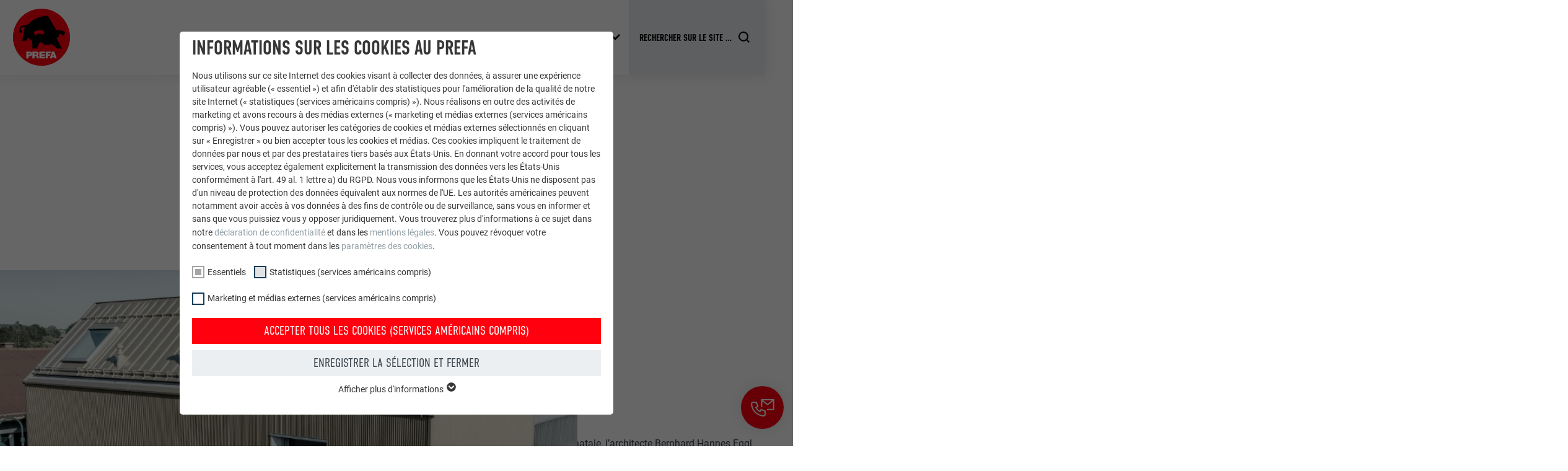

--- FILE ---
content_type: text/html; charset=utf-8
request_url: https://www.prefa.ch/fr/architectes-et-prescripteurs/prefarenzen/bernhard-hannes-eggl-confere-une-nouvelle-dimension-a-la/
body_size: 29892
content:
<!DOCTYPE html>
<html lang="fr-CH">
<head>

<meta charset="utf-8">
<!-- 
	This website is powered by TYPO3 - inspiring people to share!
	TYPO3 is a free open source Content Management Framework initially created by Kasper Skaarhoj and licensed under GNU/GPL.
	TYPO3 is copyright 1998-2026 of Kasper Skaarhoj. Extensions are copyright of their respective owners.
	Information and contribution at https://typo3.org/
-->



<title>Bernhard Hannes Eggl confère une nouvelle dimension à l’a | PREFA</title>
<meta http-equiv="x-ua-compatible" content="IE=edge">
<meta name="generator" content="TYPO3 CMS">
<meta name="description" content="[Translate to français:] Das moderne Einfamilienhaus in Frankenburg wurde mit einem PREFALZ Dach eingedeckt und mit einer PREFA Zackenprofil Fassade verkleidet. Sehen Sie hier mehr!">
<meta name="viewport" content="width=device-width, initial-scale=1, minimum-scale=1, viewport-fit=cover">
<meta name="robots" content="index,follow">
<meta property="og:type" content="article">
<meta property="og:image" content="https://www.prefa.ch/static-precompiled/Prefa_ShareIcon_500x500.png">
<meta property="og:description" content="[Translate to français:] Das moderne Einfamilienhaus in Frankenburg wurde mit einem PREFALZ Dach eingedeckt und mit einer PREFA Zackenprofil Fassade verkleidet. Sehen Sie hier mehr!">
<meta property="og:title" content="Bernhard Hannes Eggl confère une nouvelle dimension à l’a">
<meta property="og:site_name" content="PREFA">
<meta name="twitter:card" content="summary">
<meta name="apple-mobile-web-app-capable" content="no">
<meta name="theme-color" content="#ff000f">


<link rel="stylesheet" href="/typo3temp/assets/compressed/merged-12906c09724cb15e1e14baac5f9e2d65-34a46fccd159afe44e512769bf2c7af2.css.gz?1768465565" media="all">
<link href="/static/assets/main-O77fdn32.css?1768465381" rel="stylesheet" >
<link media="all" crossorigin="anonymous" href="https://www.prefa.ch/fileadmin/sg_cookie_optin/siteroot-1557/cookieOptin.css?1731498244" rel="stylesheet" >



<script id="cookieOptinScript" data-ignore="1" crossorigin="anonymous" defer="defer" src="https://www.prefa.ch/fileadmin/sg_cookie_optin/siteroot-1557/cookieOptin.js?1731498244"></script>
<script id="cookieOptinData" type="application/json">{"cookieGroups":[{"groupName":"essential","label":"Essentiels","description":"Les cookies du groupe \u00ab\u00a0Essentiels\u00a0\u00bb sont n\u00e9cessaires aux fonctions de base du site Internet. Ils garantissent que le site Internet fonctionne correctement.","required":true,"cookieData":[{"Name":"PHPSESSID","Provider":"PHP","Purpose":"Ce cookie enregistre votre session actuelle en ce qui concerne les applications PHP et garantit que toutes les fonctions de la page qui utilisent le langage de programmation PHP peuvent \u00eatre affich\u00e9es correctement.","Lifetime":"Session","index":0,"crdate":1652094012,"tstamp":1709895658,"pseudo":false},{"Name":"cookie_optin","Provider":"Sgalinski","Purpose":"Ce cookie est essentiel au fonctionnement de l'extension qui g\u00e8re le consentement pour les cookies. Il doit \u00eatre enregistr\u00e9 pour que l'outil sache quels groupes de cookies ont \u00e9t\u00e9 accept\u00e9s par l'utilisateur.\u00a0","Lifetime":"12\u00a0mois","index":1,"crdate":1652094015,"tstamp":1709895658,"pseudo":false},{"Name":"","Provider":"","Purpose":"","Lifetime":"","index":2,"crdate":"","tstamp":"","pseudo":true}],"scriptData":[{"title":"GTM","script":"","html":"<!-- Google Tag Manager -->\r\n<script>(function(w,d,s,l,i){w[l]=w[l]||[];w[l].push({'gtm.start':\r\nnew Date().getTime(),event:'gtm.js'});var f=d.getElementsByTagName(s)[0],\r\nj=d.createElement(s),dl=l!='dataLayer'?'&l='+l:'';j.async=true;j.src=\r\n'https:\/\/data.prefa.ch\/gtm.js?id='+i+dl;f.parentNode.insertBefore(j,f);\r\n})(window,document,'script','dataLayer','GTM-WW9T7DT');<\/script>\r\n<!-- End Google Tag Manager -->","index":0}],"loadingHTML":"<!-- Google Tag Manager -->\r\n<script>(function(w,d,s,l,i){w[l]=w[l]||[];w[l].push({'gtm.start':\r\nnew Date().getTime(),event:'gtm.js'});var f=d.getElementsByTagName(s)[0],\r\nj=d.createElement(s),dl=l!='dataLayer'?'&l='+l:'';j.async=true;j.src=\r\n'https:\/\/data.prefa.ch\/gtm.js?id='+i+dl;f.parentNode.insertBefore(j,f);\r\n})(window,document,'script','dataLayer','GTM-WW9T7DT');<\/script>\r\n<!-- End Google Tag Manager -->\n\n","loadingJavaScript":""},{"groupName":"statistiken","label":"Statistiques (services am\u00e9ricains compris)","description":"Les cookies \u00ab\u00a0Statistiques (services am\u00e9ricains compris)\u00a0\u00bb nous aident \u00e0 comprendre comment le site Internet est utilis\u00e9. Nous collectons des informations pour am\u00e9liorer l'exp\u00e9rience utilisateur sur le site Internet.","googleService":0,"googleName":"","dependentGroups":"","dependentGroupTitles":"","required":false,"cookieData":[{"Name":"_ga","Provider":"Google Universal Analytics","Purpose":"Enregistre un identifiant unique utilis\u00e9 pour g\u00e9n\u00e9rer des donn\u00e9es statistiques sur la mani\u00e8re dont l'utilisateur utilise le site Internet.","Lifetime":"2\u00a0ans","index":0,"crdate":1652093896,"tstamp":1709895658,"pseudo":false},{"Name":"_gat","Provider":"Google Analytics","Purpose":"Est utilis\u00e9 par Google Analytics pour limiter le taux de sollicitation.","Lifetime":"1\u00a0jour","index":1,"crdate":1652093896,"tstamp":1709895658,"pseudo":false},{"Name":"_gid","Provider":"Google Universal Analytics","Purpose":"Enregistre un identifiant unique utilis\u00e9 pour g\u00e9n\u00e9rer des donn\u00e9es statistiques sur la mani\u00e8re dont l'utilisateur utilise le site Internet.","Lifetime":"1\u00a0jour","index":2,"crdate":1652093896,"tstamp":1709895658,"pseudo":false},{"Name":"_gaexp","Provider":"Google Optimize","Purpose":"Est plac\u00e9 afin de tester si le navigateur autorise l'utilisation de cookies. Ne contient aucun \u00e9l\u00e9ment d'identification.","Lifetime":"90\u00a0jours","index":3,"crdate":1652093896,"tstamp":1709895658,"pseudo":false}],"scriptData":[],"loadingHTML":"","loadingJavaScript":"","crdate":1652093896,"tstamp":1709895658},{"groupName":"marketing","label":"Marketing et m\u00e9dias externes (services am\u00e9ricains compris)","description":"Les cookies \u00ab\u00a0Marketing et m\u00e9dias externes (services am\u00e9ricains compris)\u00a0\u00bb sont utilis\u00e9s par les annonceurs (prestataires tiers) pour afficher de la publicit\u00e9 personnalis\u00e9e. Ils observent pour cela les visiteurs \u00e0 travers les sites Internet. Lorsque ces cookies sont accept\u00e9s, l'acc\u00e8s aux contenus des plateformes vid\u00e9o et de r\u00e9seaux sociaux ne n\u00e9cessite plus de consentement manuel.","googleService":0,"googleName":"","dependentGroups":"","dependentGroupTitles":"","required":false,"cookieData":[{"Name":"NID","Provider":"Google","Purpose":"Ce cookie comprend un identifiant unique via lequel vos param\u00e8tres pr\u00e9f\u00e9r\u00e9s et d'autres informations sont enregistr\u00e9s, en particulier la langue que vous pr\u00e9f\u00e9rez, combien de r\u00e9sultats de recherche doivent \u00eatre affich\u00e9s par page (p. ex.\u00a010 ou\u00a020) et si le filtre Google SafeSearch doit \u00eatre activ\u00e9 ou non.","Lifetime":"6\u00a0mois","index":0,"crdate":1652093902,"tstamp":1709895658,"pseudo":false},{"Name":"lang","Provider":"ads.linkedin.com","Purpose":"Enregistre la langue choisie par l'utilisateur pour un site Internet.","Lifetime":"Session","index":1,"crdate":1652093902,"tstamp":1709895658,"pseudo":false},{"Name":"lang","Provider":"LinkedIn","Purpose":"Utilis\u00e9 par LinkedIn lorsqu'un site Internet contient une fen\u00eatre \u00ab\u00a0Suivez-nous\u00a0\u00bb int\u00e9gr\u00e9e.","Lifetime":"Session","index":2,"crdate":1652093902,"tstamp":1709895658,"pseudo":false},{"Name":"bcookie","Provider":"LinkedIn","Purpose":"Utilis\u00e9 par le service de r\u00e9seau social LinkedIn pour suivre l'utilisation de services int\u00e9gr\u00e9s","Lifetime":"2\u00a0ans","index":3,"crdate":1652093902,"tstamp":1709895658,"pseudo":false},{"Name":"bscookie","Provider":"2\u00a0ans","Purpose":"Utilis\u00e9 par le service de r\u00e9seau social LinkedIn pour suivre l'utilisation de services int\u00e9gr\u00e9s","Lifetime":"2 Jahre","index":4,"crdate":1652093902,"tstamp":1709895658,"pseudo":false},{"Name":"UserMatchHistory","Provider":"LinkedIn","Purpose":"Est utilis\u00e9 pour suivre l'utilisateur sur plusieurs sites Internet afin d'afficher de la publicit\u00e9 adapt\u00e9e aux pr\u00e9f\u00e9rences de l'utilisateur.","Lifetime":"29\u00a0jours","index":5,"crdate":1652093902,"tstamp":1709895658,"pseudo":false},{"Name":"lidc","Provider":"LinkedIn","Purpose":"Utilis\u00e9 par le service de r\u00e9seau social LinkedIn pour suivre l'utilisation de services int\u00e9gr\u00e9s","Lifetime":"1\u00a0jour","index":6,"crdate":1652093902,"tstamp":1709895658,"pseudo":false},{"Name":"lissc","Provider":"LinkedIn","Purpose":"Est utilis\u00e9 pour garantir que le m\u00eame attribut SameSite est disponible pour tous les cookies dans ce navigateur","Lifetime":"1\u00a0an","index":7,"crdate":1652093902,"tstamp":1709895658,"pseudo":false},{"Name":"_fbp","Provider":"Facebook","Purpose":"Est utilis\u00e9 par Facebook pour afficher une s\u00e9rie de produits publicitaires, par exemple des offres en temps r\u00e9el d'annonceurs tiers.","Lifetime":"3\u00a0mois","index":8,"crdate":1652093902,"tstamp":1709895658,"pseudo":false},{"Name":"fr","Provider":"Facebook","Purpose":"Est utilis\u00e9 par Facebook pour afficher une s\u00e9rie de produits publicitaires, par exemple des offres en temps r\u00e9el d'annonceurs tiers.","Lifetime":"3\u00a0mois","index":9,"crdate":1652093902,"tstamp":1709895658,"pseudo":false},{"Name":"IDE","Provider":"doubleclick.net","Purpose":"Utilis\u00e9 par Google DoubleClick pour enregistrer et signaler les actions d'un utilisateur sur le site Internet apr\u00e8s l'affichage d'une annonce du fournisseur ou apr\u00e8s que l'utilisateur a cliqu\u00e9 sur une annonce du fournisseur, avec pour objectif de mesurer l'efficacit\u00e9 d'une publicit\u00e9 et d'afficher des publicit\u00e9s plus cibl\u00e9es pour l'utilisateur.","Lifetime":"1\u00a0an","index":10,"crdate":1652093902,"tstamp":1709895658,"pseudo":false},{"Name":"_pin_unauth","Provider":"Pinterest","Purpose":"Est utilis\u00e9 par Pinterest pour suivre l'utilisation des services.","Lifetime":"1\u00a0an","index":11,"crdate":1652093902,"tstamp":1709895658,"pseudo":false},{"Name":"__cfduid","Provider":"Adsymptotic.com","Purpose":"Cookie utilis\u00e9 pour identifier des clients diff\u00e9rents derri\u00e8re une m\u00eame adresse IP et appliquer des param\u00e8tres de s\u00e9curit\u00e9 en fonction des clients.","Lifetime":"1\u00a0mois","index":12,"crdate":1652093902,"tstamp":1709895658,"pseudo":false},{"Name":"U","Provider":"Adsymptotic.com","Purpose":"Cookie identificateur de navigateur","Lifetime":"3\u00a0mois","index":13,"crdate":1652093902,"tstamp":1709895658,"pseudo":false},{"Name":"li_sugr","Provider":"LinkedIn","Purpose":"Cookie identificateur de navigateur","Lifetime":"3\u00a0mois","index":14,"crdate":1652093902,"tstamp":1709895658,"pseudo":false},{"Name":"GPS","Provider":"YouTube","Purpose":"Enregistre un identifiant unique sur les appareils mobiles afin de permettre un suivi se basant sur une localisation GPS g\u00e9ographique.","Lifetime":"1\u00a0jour","index":15,"crdate":1652093902,"tstamp":1709895658,"pseudo":false},{"Name":"VISITOR_INFO1_LIVE","Provider":"YouTube","Purpose":"Mesure de la bande passante YouTube","Lifetime":"179 jours","index":16,"crdate":1652093902,"tstamp":1709895658,"pseudo":false},{"Name":"YSC","Provider":"YouTube","Purpose":"Utilis\u00e9 par YouTube (Google) pour enregistrer les param\u00e8tres utilisateur et \u00e0 d'autres fins non pr\u00e9cis\u00e9es","Lifetime":"Session","index":17,"crdate":1652093902,"tstamp":1709895658,"pseudo":false},{"Name":"_gcl_au","Provider":"Google AdSense","Purpose":"Utilis\u00e9 par Google AdSense pour tester l'efficacit\u00e9 de la publicit\u00e9 sur les sites Internet qui utilisent ses services.","Lifetime":"3\u00a0mois","index":18,"crdate":1652093902,"tstamp":1709895658,"pseudo":false},{"Name":"_pinterest_ct_ua","Provider":"Pinterest","Purpose":"Ce cookie comprend un identifiant unique universel (UUID) permettant de grouper les actions effectu\u00e9es sur plusieurs pages lorsque l'utilisateur ne peut pas \u00eatre identifi\u00e9 clairement.","Lifetime":"1\u00a0an","index":19,"crdate":1652093902,"tstamp":1709895658,"pseudo":false},{"Name":"li_gc","Provider":"LinkedIn","Purpose":"Sert \u00e0 enregistrer l'autorisation de l'utilisateur \u00e0 utiliser des cookies pour des fonctions non essentielles.","Lifetime":"2\u00a0ans","index":20,"crdate":1652093902,"tstamp":1709895658,"pseudo":false},{"Name":"lidc","Provider":"LinkedIn","Purpose":"Pour faciliter le choix des centres de calcul\u00a0","Lifetime":"1\u00a0jour","index":21,"crdate":1652093902,"tstamp":1709895658,"pseudo":false},{"Name":"test_cookie","Provider":"doubleclick.net","Purpose":"Est plac\u00e9 afin de tester si le navigateur autorise l'utilisation de cookies. Ne contient aucun \u00e9l\u00e9ment d'identification.","Lifetime":"15\u00a0minutes","index":22,"crdate":1652093902,"tstamp":1709895658,"pseudo":false},{"Name":"","Provider":"","Purpose":"","Lifetime":"","index":23,"crdate":"","tstamp":"","pseudo":true}],"scriptData":[],"loadingHTML":"","loadingJavaScript":"","crdate":1652093902,"tstamp":1709895658}],"cssData":{"color_box":"#FFFFFF","color_headline":"#373737","color_text":"#373737","color_confirmation_background":"#C9FFC9","color_confirmation_text":"#208A20","color_checkbox":"#143D59","color_checkbox_required":"#A5A5A5","color_button_all":"#143D59","color_button_all_hover":"#2E6B96","color_button_all_text":"#FFFFFF","color_button_specific":"#A5A5A5","color_button_specific_hover":"#D7D7D7","color_button_specific_text":"#FFFFFF","color_button_essential":"#A5A5A5","color_button_essential_hover":"#D7D7D7","color_button_essential_text":"#FFFFFF","color_button_close":"#FFFFFF","color_button_close_hover":"#FFFFFF","color_button_close_text":"#373737","color_list":"#A5A5A5","color_list_text":"#FFFFFF","color_table":"#FFFFFF","color_Table_data_text":"#373737","color_table_header":"#F3F3F3","color_table_header_text":"#373737","color_full_box":"#143D59","color_full_headline":"#FFFFFF","color_full_text":"#FFFFFF","color_full_button_close":"#143D59","color_full_button_close_hover":"#143D59","color_full_button_close_text":"#FFFFFF","iframe_color_consent_box_background":"#D6D6D6","iframe_color_button_load_one":"#143D59","iframe_color_button_load_one_hover":"#2E6B96","iframe_color_button_load_one_text":"#FFFFFF","iframe_color_open_settings":"#373737","banner_color_box":"#DDDDDD","banner_color_text":"#373737","banner_color_link_text":"#373737","banner_color_button_settings":"#A5A5A5","banner_color_button_settings_hover":"#D7D7D7","banner_color_button_settings_text":"#FFFFFF","banner_color_button_accept_essential":"#575757","banner_color_button_accept_essential_hover":"#D7D7D7","banner_color_button_accept_essential_text":"#FFFFFF","banner_color_button_accept":"#143D59","banner_color_button_accept_hover":"#2E6B96","banner_color_button_accept_text":"#FFFFFF","color_fingerprint_image":"#FFFFFF","color_fingerprint_background":"#143D59"},"footerLinks":[],"iFrameGroup":{"groupName":"iframes","label":"Externe Inhalte","description":"Wir verwenden auf unserer Website externe Inhalte, um Ihnen zus\u00e4tzliche Informationen anzubieten.","required":false,"cookieData":[]},"settings":{"banner_enable":false,"banner_force_min_width":0,"version":2,"banner_position":0,"banner_show_settings_button":true,"cookie_lifetime":365,"session_only_essential_cookies":false,"iframe_enabled":false,"minify_generated_data":true,"show_button_close":true,"activate_testing_mode":false,"disable_powered_by":false,"disable_for_this_language":false,"set_cookie_for_domain":"","save_history_webhook":"https:\/\/www.prefa.ch\/fr\/?saveOptinHistory","cookiebanner_whitelist_regex":"","banner_show_again_interval":14,"identifier":1557,"language":2,"render_assets_inline":false,"consider_do_not_track":false,"domains_to_delete_cookies_for":"prefa.com","subdomain_support":false,"overwrite_baseurl":"","unified_cookie_name":true,"disable_usage_statistics":false,"fingerprint_position":1,"iframe_replacement_background_image":"","monochrome_enabled":true,"show_fingerprint":false,"disable_automatic_loading":false,"auto_action_for_bots":0},"textEntries":{"header":"Informations sur les cookies au PREFA","description":"Nous utilisons sur ce site Internet des cookies visant \u00e0 collecter des donn\u00e9es, \u00e0 assurer une exp\u00e9rience utilisateur agr\u00e9able (\u00ab\u00a0essentiel\u00a0\u00bb) et afin d'\u00e9tablir des statistiques pour l'am\u00e9lioration de la qualit\u00e9 de notre site Internet (\u00ab\u00a0statistiques (services am\u00e9ricains compris)\u00a0\u00bb). Nous r\u00e9alisons en outre des activit\u00e9s de marketing et avons recours \u00e0 des m\u00e9dias externes (\u00ab\u00a0marketing et m\u00e9dias externes (services am\u00e9ricains compris)\u00a0\u00bb). Vous pouvez autoriser les cat\u00e9gories de cookies et m\u00e9dias externes s\u00e9lectionn\u00e9s en cliquant sur \u00ab\u00a0Enregistrer\u00a0\u00bb ou bien accepter tous les cookies et m\u00e9dias. Ces cookies impliquent le traitement de donn\u00e9es par nous et par des prestataires tiers bas\u00e9s aux \u00c9tats-Unis. En donnant votre accord pour tous les services, vous acceptez \u00e9galement explicitement la transmission des donn\u00e9es vers les \u00c9tats-Unis conform\u00e9ment \u00e0 l'art.\u00a049 al.\u00a01 lettre\u00a0a) du RGPD. Nous vous informons que les \u00c9tats-Unis ne disposent pas d'un niveau de protection des donn\u00e9es \u00e9quivalent aux normes de l'UE. Les autorit\u00e9s am\u00e9ricaines peuvent notamment avoir acc\u00e8s \u00e0 vos donn\u00e9es \u00e0 des fins de contr\u00f4le ou de surveillance, sans vous en informer et sans que vous puissiez vous y opposer juridiquement. Vous trouverez plus d'informations \u00e0 ce sujet dans notre <a href=\"https:\/\/www.prefa.ch\/fr\/protection-des-donnees\/?disableOptIn=1\">d\u00e9claration de confidentialit\u00e9<\/a> et dans les <a href=\"https:\/\/www.prefa.ch\/fr\/mentions-legales\/?disableOptIn=1\">mentions l\u00e9gales<\/a>. Vous pouvez r\u00e9voquer votre consentement \u00e0 tout moment dans les <a href=\"\/?showOptIn=1\">param\u00e8tres des cookies<\/a>.","accept_all_text":"Accepter tous les cookies (services am\u00e9ricains compris)","accept_specific_text":"Enregistrer la s\u00e9lection et fermer","accept_essential_text":"Accept only essential cookies","extend_box_link_text":"Afficher plus d'informations","extend_box_link_text_close":"Cacher les informations suppl\u00e9mentaires","extend_table_link_text":"Afficher les informations relatives aux cookies","extend_table_link_text_close":"Cacher les informations relatives aux cookies","cookie_name_text":"NOM","cookie_provider_text":"FOURNISSEUR","cookie_purpose_text":"UTILIT\u00c9","cookie_lifetime_text":"EXPIRATION","iframe_button_allow_all_text":"Alle externen Inhalte erlauben","iframe_button_allow_one_text":"Einmalig erlauben","iframe_button_reject_text":"Nicht erlauben","iframe_button_load_one_text":"Externen Inhalt laden","iframe_open_settings_text":"Einstellungen anzeigen","iframe_button_load_one_description":"","banner_button_accept_text":"Akzeptieren","banner_button_accept_essential_text":"Reject","banner_button_settings_text":"Einstellungen","banner_description":"Cookies are used on our website. Some of them are mandatory, while others allow us to improve your user experience on our website.","save_confirmation_text":"Cookie-Einstellungen erfolgreich gespeichert","user_hash_text":"User-Hash","dependent_groups_text":"Abh\u00e4ngig von:"},"placeholders":{"iframe_consent_description":"<p class=\"sg-cookie-optin-box-flash-message\"><\/p>"},"mustacheData":{"template":{"template_html":"<!--googleoff: index-->\n<div data-nosnippet class=\"sg-cookie-optin-box\">\n\t{{#settings.show_button_close}}\n\t\t<span class=\"sg-cookie-optin-box-close-button\">\u2715<\/span>\n\t{{\/settings.show_button_close}}\n\n\t<strong class=\"sg-cookie-optin-box-header\">{{{textEntries.header}}}<\/strong>\n\t<p class=\"sg-cookie-optin-box-description\">{{{textEntries.description}}}<\/p>\n\n\t<ul class=\"sg-cookie-optin-box-cookie-list\">\n\t\t{{#cookieGroups}}\n\t\t\t<li class=\"sg-cookie-optin-box-cookie-list-item\">\n\t\t\t\t<label >\n\t\t\t\t\t<input class=\"sg-cookie-optin-checkbox\"\n\t\t\t\t\t   type=\"checkbox\"\n\t\t\t\t\t   name=\"cookies[]\"\n\t\t\t\t\t   value=\"{{groupName}}\"\n\t\t\t\t\t   {{#required}}checked=\"1\"{{\/required}}\n\t\t\t\t\t   {{#required}}disabled=\"1\"{{\/required}}>\n\t\t\t\t\t<span class=\"sg-cookie-optin-checkbox-label\" role=\"checkbox\">{{{label}}}<\/span>\n\t\t\t\t<\/label>\n\t\t\t<\/li>\n\t\t{{\/cookieGroups}}\n\t<\/ul>\n\n\t<div class=\"sg-cookie-optin-box-button\">\n\t\t<button  class=\"sg-cookie-optin-box-button-accept-all\">{{{textEntries.accept_all_text}}}<\/button>\n\t\t<button  class=\"sg-cookie-optin-box-button-accept-specific\">{{{textEntries.accept_specific_text}}}<\/button>\n\t\t<button  class=\"sg-cookie-optin-box-button-accept-essential\">{{{textEntries.accept_essential_text}}}<\/button>\n\t<\/div>\n\n\t<ul class=\"sg-cookie-optin-box-cookie-detail-list\" aria-hidden=\"true\">\n\t\t{{#cookieGroups}}\n\t\t\t<li class=\"sg-cookie-optin-box-cookie-detail-list-item\">\n\t\t\t\t<strong class=\"sg-cookie-optin-box-cookie-detail-header\">{{{label}}}<\/strong>\n\t\t\t\t<p class=\"sg-cookie-optin-box-cookie-detail-description\">{{{description}}}<\/p>\n\n\t\t\t\t<div class=\"sg-cookie-optin-box-cookie-detail-sublist\" aria-hidden=\"true\">\n\t\t\t\t\t<table>\n\t\t\t\t\t\t<tbody>\n\t\t\t\t\t\t\t{{#cookieData}}\n\t\t\t\t\t\t\t\t{{^pseudo}}\n\t\t\t\t\t\t\t\t\t{{#index}}<tr class=\"divider\"><td colspan=\"2\">&nbsp;<\/td><\/tr>{{\/index}}\n\t\t\t\t\t\t\t\t\t<tr>\n\t\t\t\t\t\t\t\t\t\t<th>{{{textEntries.cookie_name_text}}}<\/th>\n\t\t\t\t\t\t\t\t\t\t<td>{{{Name}}}<\/td>\n\t\t\t\t\t\t\t\t\t<\/tr>\n\t\t\t\t\t\t\t\t\t<tr>\n\t\t\t\t\t\t\t\t\t\t<th>{{{textEntries.cookie_provider_text}}}<\/th>\n\t\t\t\t\t\t\t\t\t\t<td>{{{Provider}}}<\/td>\n\t\t\t\t\t\t\t\t\t<\/tr>\n\t\t\t\t\t\t\t\t\t<tr>\n\t\t\t\t\t\t\t\t\t\t<th>{{{textEntries.cookie_lifetime_text}}}<\/th>\n\t\t\t\t\t\t\t\t\t\t<td>{{{Lifetime}}}<\/td>\n\t\t\t\t\t\t\t\t\t<\/tr>\n\t\t\t\t\t\t\t\t\t<tr>\n\t\t\t\t\t\t\t\t\t\t<th>{{{textEntries.cookie_purpose_text}}}<\/th>\n\t\t\t\t\t\t\t\t\t\t<td class=\"sg-cookie-optin-box-table-reason\">{{{Purpose}}}<\/td>\n\t\t\t\t\t\t\t\t\t<\/tr>\n\t\t\t\t\t\t\t\t{{\/pseudo}}\n\t\t\t\t\t\t\t{{\/cookieData}}\n\t\t\t\t\t\t<\/tbody>\n\t\t\t\t\t<\/table>\n\t\t\t\t<\/div>\n\n\t\t\t\t{{#cookieData}}\n\t\t\t\t\t{{^index}}<a role=\"button\" class=\"sg-cookie-optin-box-sublist-open-more-link\" href=\"#\">{{{textEntries.extend_table_link_text}}}\n\t\t\t\t\t\t<span>\n\t\t\t\t\t\t\t<svg class=\"sg-cookie-optin-box-sublist-open-more-symbol\" fill='currentColor' xmlns='http:\/\/www.w3.org\/2000\/svg'\n\t\t\t\t\t\t\t\t viewBox='0 0 512 512'>\n\t\t\t\t\t\t\t\t<path d='M504 256c0 137-111 248-248 248S8 393 8 256 119 8 256 8s248 111 248 248zM273 369.9l135.5-135.5c9.4-9.4 9.4-24.6 0-33.9l-17-17c-9.4-9.4-24.6-9.4-33.9 0L256 285.1 154.4 183.5c-9.4-9.4-24.6-9.4-33.9 0l-17 17c-9.4 9.4-9.4 24.6 0 33.9L239 369.9c9.4 9.4 24.6 9.4 34 0z'\/>\n\t\t\t\t\t\t\t<\/svg>\n\t\t\t\t\t\t<\/span>\n\t\t\t\t\t<\/a>{{\/index}}\n\t\t\t\t{{\/cookieData}}\n\t\t\t<\/li>\n\t\t{{\/cookieGroups}}\n\t<\/ul>\n\n\t<div class=\"sg-cookie-optin-box-open-more\">\n\t\t<a class=\"sg-cookie-optin-box-open-more-link\" href=\"#\">{{{textEntries.extend_box_link_text}}}\n\t\t\t<span>\n\t\t\t\t<svg class=\"sg-cookie-optin-box-sublist-open-more-symbol\" fill='currentColor' xmlns='http:\/\/www.w3.org\/2000\/svg'\n\t\t\t\t\t viewBox='0 0 512 512'>\n\t\t\t\t\t<path d='M504 256c0 137-111 248-248 248S8 393 8 256 119 8 256 8s248 111 248 248zM273 369.9l135.5-135.5c9.4-9.4 9.4-24.6 0-33.9l-17-17c-9.4-9.4-24.6-9.4-33.9 0L256 285.1 154.4 183.5c-9.4-9.4-24.6-9.4-33.9 0l-17 17c-9.4 9.4-9.4 24.6 0 33.9L239 369.9c9.4 9.4 24.6 9.4 34 0z'\/>\n\t\t\t\t<\/svg>\n\t\t\t<\/span>\n\t\t<\/a>\n\t<\/div>\n\n\t<div class=\"sg-cookie-optin-box-footer\">\n\t\t<div class=\"sg-cookie-optin-box-copyright\">\n\t\t\t<a  class=\"sg-cookie-optin-box-copyright-link{{#settings.disable_powered_by}} sg-cookie-optin-box-copyright-link-hidden{{\/settings.disable_powered_by}}\"\n\t\t\t   href=\"https:\/\/www.sgalinski.de\/typo3-produkte-webentwicklung\/sgalinski-cookie-optin\/\"\n\t\t\t   rel=\"noopener\"\n\t\t\t   target=\"_blank\">\n\t\t\t\tPowered by<br>sgalinski Cookie Consent\n\t\t\t<\/a>\n\t\t<\/div>\n\n\t\t<div class=\"sg-cookie-optin-box-footer-links\">\n\t\t\t{{#footerLinks}}\n\t\t\t\t{{#index}}\n\t\t\t\t\t<span class=\"sg-cookie-optin-box-footer-divider\"> | <\/span>\n\t\t\t\t{{\/index}}\n\n\t\t\t\t<a  class=\"sg-cookie-optin-box-footer-link\" href=\"{{url}}\" target=\"_blank\">{{{name}}}<\/a>\n\t\t\t{{\/footerLinks}}\n\t\t<\/div>\n\n\t\t<div class=\"sg-cookie-optin-box-footer-user-hash-container\">\n\t\t\t{{{textEntries.user_hash_text}}}: <span class=\"sg-cookie-optin-box-footer-user-hash\"><\/span>\n\t\t<\/div>\n\t<\/div>\n<\/div>\n<!--googleon: index-->\n","template_overwritten":0,"template_selection":0,"markup":"<!--googleoff: index-->\n<div data-nosnippet class=\"sg-cookie-optin-box\">\n\t\t<span class=\"sg-cookie-optin-box-close-button\">\u2715<\/span>\n\n\t<strong class=\"sg-cookie-optin-box-header\">Informations sur les cookies au PREFA<\/strong>\n\t<p class=\"sg-cookie-optin-box-description\">Nous utilisons sur ce site Internet des cookies visant \u00e0 collecter des donn\u00e9es, \u00e0 assurer une exp\u00e9rience utilisateur agr\u00e9able (\u00ab\u00a0essentiel\u00a0\u00bb) et afin d'\u00e9tablir des statistiques pour l'am\u00e9lioration de la qualit\u00e9 de notre site Internet (\u00ab\u00a0statistiques (services am\u00e9ricains compris)\u00a0\u00bb). Nous r\u00e9alisons en outre des activit\u00e9s de marketing et avons recours \u00e0 des m\u00e9dias externes (\u00ab\u00a0marketing et m\u00e9dias externes (services am\u00e9ricains compris)\u00a0\u00bb). Vous pouvez autoriser les cat\u00e9gories de cookies et m\u00e9dias externes s\u00e9lectionn\u00e9s en cliquant sur \u00ab\u00a0Enregistrer\u00a0\u00bb ou bien accepter tous les cookies et m\u00e9dias. Ces cookies impliquent le traitement de donn\u00e9es par nous et par des prestataires tiers bas\u00e9s aux \u00c9tats-Unis. En donnant votre accord pour tous les services, vous acceptez \u00e9galement explicitement la transmission des donn\u00e9es vers les \u00c9tats-Unis conform\u00e9ment \u00e0 l'art.\u00a049 al.\u00a01 lettre\u00a0a) du RGPD. Nous vous informons que les \u00c9tats-Unis ne disposent pas d'un niveau de protection des donn\u00e9es \u00e9quivalent aux normes de l'UE. Les autorit\u00e9s am\u00e9ricaines peuvent notamment avoir acc\u00e8s \u00e0 vos donn\u00e9es \u00e0 des fins de contr\u00f4le ou de surveillance, sans vous en informer et sans que vous puissiez vous y opposer juridiquement. Vous trouverez plus d'informations \u00e0 ce sujet dans notre <a href=\"https:\/\/www.prefa.ch\/fr\/protection-des-donnees\/?disableOptIn=1\">d\u00e9claration de confidentialit\u00e9<\/a> et dans les <a href=\"https:\/\/www.prefa.ch\/fr\/mentions-legales\/?disableOptIn=1\">mentions l\u00e9gales<\/a>. Vous pouvez r\u00e9voquer votre consentement \u00e0 tout moment dans les <a href=\"\/?showOptIn=1\">param\u00e8tres des cookies<\/a>.<\/p>\n\n\t<ul class=\"sg-cookie-optin-box-cookie-list\">\n\t\t\t<li class=\"sg-cookie-optin-box-cookie-list-item\">\n\t\t\t\t<label >\n\t\t\t\t\t<input class=\"sg-cookie-optin-checkbox\"\n\t\t\t\t\t   type=\"checkbox\"\n\t\t\t\t\t   name=\"cookies[]\"\n\t\t\t\t\t   value=\"essential\"\n\t\t\t\t\t   checked=\"1\"\n\t\t\t\t\t   disabled=\"1\">\n\t\t\t\t\t<span class=\"sg-cookie-optin-checkbox-label\" role=\"checkbox\"\n\t\t\t\t\t\t  aria-checked=\"true\"\n\t\t\t\t\t\t  >Essentiels<\/span>\n\t\t\t\t<\/label>\n\t\t\t<\/li>\n\t\t\t<li class=\"sg-cookie-optin-box-cookie-list-item\">\n\t\t\t\t<label >\n\t\t\t\t\t<input class=\"sg-cookie-optin-checkbox\"\n\t\t\t\t\t   type=\"checkbox\"\n\t\t\t\t\t   name=\"cookies[]\"\n\t\t\t\t\t   value=\"statistiken\"\n\t\t\t\t\t   \n\t\t\t\t\t   >\n\t\t\t\t\t<span class=\"sg-cookie-optin-checkbox-label\" role=\"checkbox\"\n\t\t\t\t\t\t  \n\t\t\t\t\t\t  aria-checked=\"false\">Statistiques (services am\u00e9ricains compris)<\/span>\n\t\t\t\t<\/label>\n\t\t\t<\/li>\n\t\t\t<li class=\"sg-cookie-optin-box-cookie-list-item\">\n\t\t\t\t<label >\n\t\t\t\t\t<input class=\"sg-cookie-optin-checkbox\"\n\t\t\t\t\t   type=\"checkbox\"\n\t\t\t\t\t   name=\"cookies[]\"\n\t\t\t\t\t   value=\"marketing\"\n\t\t\t\t\t   \n\t\t\t\t\t   >\n\t\t\t\t\t<span class=\"sg-cookie-optin-checkbox-label\" role=\"checkbox\"\n\t\t\t\t\t\t  \n\t\t\t\t\t\t  aria-checked=\"false\">Marketing et m\u00e9dias externes (services am\u00e9ricains compris)<\/span>\n\t\t\t\t<\/label>\n\t\t\t<\/li>\n\t<\/ul>\n\n\t<div class=\"sg-cookie-optin-box-button\">\n\t\t<button  class=\"sg-cookie-optin-box-button-accept-all\">Accepter tous les cookies (services am\u00e9ricains compris)<\/button>\n\t\t<button  class=\"sg-cookie-optin-box-button-accept-specific\">Enregistrer la s\u00e9lection et fermer<\/button>\n\t\t<button  class=\"sg-cookie-optin-box-button-accept-essential\">Accept only essential cookies<\/button>\n\t<\/div>\n\n\t<ul class=\"sg-cookie-optin-box-cookie-detail-list\" aria-hidden=\"true\">\n\t\t\t<li class=\"sg-cookie-optin-box-cookie-detail-list-item\">\n\t\t\t\t<strong class=\"sg-cookie-optin-box-cookie-detail-header\">Essentiels<\/strong>\n\t\t\t\t<p class=\"sg-cookie-optin-box-cookie-detail-description\">Les cookies du groupe \u00ab\u00a0Essentiels\u00a0\u00bb sont n\u00e9cessaires aux fonctions de base du site Internet. Ils garantissent que le site Internet fonctionne correctement.<\/p>\n\n\t\t\t\t<div class=\"sg-cookie-optin-box-cookie-detail-sublist\" aria-hidden=\"true\">\n\t\t\t\t\t<table>\n\t\t\t\t\t\t<tbody>\n\t\t\t\t\t\t\t\t\t\n\t\t\t\t\t\t\t\t\t<tr>\n\t\t\t\t\t\t\t\t\t\t<th>NOM<\/th>\n\t\t\t\t\t\t\t\t\t\t<td>PHPSESSID<\/td>\n\t\t\t\t\t\t\t\t\t<\/tr>\n\t\t\t\t\t\t\t\t\t<tr>\n\t\t\t\t\t\t\t\t\t\t<th>FOURNISSEUR<\/th>\n\t\t\t\t\t\t\t\t\t\t<td>PHP<\/td>\n\t\t\t\t\t\t\t\t\t<\/tr>\n\t\t\t\t\t\t\t\t\t<tr>\n\t\t\t\t\t\t\t\t\t\t<th>EXPIRATION<\/th>\n\t\t\t\t\t\t\t\t\t\t<td>Session<\/td>\n\t\t\t\t\t\t\t\t\t<\/tr>\n\t\t\t\t\t\t\t\t\t<tr>\n\t\t\t\t\t\t\t\t\t\t<th>UTILIT\u00c9<\/th>\n\t\t\t\t\t\t\t\t\t\t<td class=\"sg-cookie-optin-box-table-reason\">Ce cookie enregistre votre session actuelle en ce qui concerne les applications PHP et garantit que toutes les fonctions de la page qui utilisent le langage de programmation PHP peuvent \u00eatre affich\u00e9es correctement.<\/td>\n\t\t\t\t\t\t\t\t\t<\/tr>\n\t\t\t\t\t\t\t\t\t<tr class=\"divider\"><td colspan=\"2\">&nbsp;<\/td><\/tr>\n\t\t\t\t\t\t\t\t\t<tr>\n\t\t\t\t\t\t\t\t\t\t<th>NOM<\/th>\n\t\t\t\t\t\t\t\t\t\t<td>cookie_optin<\/td>\n\t\t\t\t\t\t\t\t\t<\/tr>\n\t\t\t\t\t\t\t\t\t<tr>\n\t\t\t\t\t\t\t\t\t\t<th>FOURNISSEUR<\/th>\n\t\t\t\t\t\t\t\t\t\t<td>Sgalinski<\/td>\n\t\t\t\t\t\t\t\t\t<\/tr>\n\t\t\t\t\t\t\t\t\t<tr>\n\t\t\t\t\t\t\t\t\t\t<th>EXPIRATION<\/th>\n\t\t\t\t\t\t\t\t\t\t<td>12\u00a0mois<\/td>\n\t\t\t\t\t\t\t\t\t<\/tr>\n\t\t\t\t\t\t\t\t\t<tr>\n\t\t\t\t\t\t\t\t\t\t<th>UTILIT\u00c9<\/th>\n\t\t\t\t\t\t\t\t\t\t<td class=\"sg-cookie-optin-box-table-reason\">Ce cookie est essentiel au fonctionnement de l'extension qui g\u00e8re le consentement pour les cookies. Il doit \u00eatre enregistr\u00e9 pour que l'outil sache quels groupes de cookies ont \u00e9t\u00e9 accept\u00e9s par l'utilisateur.\u00a0<\/td>\n\t\t\t\t\t\t\t\t\t<\/tr>\n\t\t\t\t\t\t<\/tbody>\n\t\t\t\t\t<\/table>\n\t\t\t\t<\/div>\n\n\t\t\t\t\t<a role=\"button\" class=\"sg-cookie-optin-box-sublist-open-more-link\" href=\"#\">Afficher les informations relatives aux cookies\n\t\t\t\t\t\t<span>\n\t\t\t\t\t\t\t<svg class=\"sg-cookie-optin-box-sublist-open-more-symbol\" fill='currentColor' xmlns='http:\/\/www.w3.org\/2000\/svg'\n\t\t\t\t\t\t\t\t viewBox='0 0 512 512'>\n\t\t\t\t\t\t\t\t<path d='M504 256c0 137-111 248-248 248S8 393 8 256 119 8 256 8s248 111 248 248zM273 369.9l135.5-135.5c9.4-9.4 9.4-24.6 0-33.9l-17-17c-9.4-9.4-24.6-9.4-33.9 0L256 285.1 154.4 183.5c-9.4-9.4-24.6-9.4-33.9 0l-17 17c-9.4 9.4-9.4 24.6 0 33.9L239 369.9c9.4 9.4 24.6 9.4 34 0z'\/>\n\t\t\t\t\t\t\t<\/svg>\n\t\t\t\t\t\t<\/span>\n\t\t\t\t\t<\/a>\n\t\t\t\t\t\n\t\t\t\t\t\n\t\t\t<\/li>\n\t\t\t<li class=\"sg-cookie-optin-box-cookie-detail-list-item\">\n\t\t\t\t<strong class=\"sg-cookie-optin-box-cookie-detail-header\">Statistiques (services am\u00e9ricains compris)<\/strong>\n\t\t\t\t<p class=\"sg-cookie-optin-box-cookie-detail-description\">Les cookies \u00ab\u00a0Statistiques (services am\u00e9ricains compris)\u00a0\u00bb nous aident \u00e0 comprendre comment le site Internet est utilis\u00e9. Nous collectons des informations pour am\u00e9liorer l'exp\u00e9rience utilisateur sur le site Internet.<\/p>\n\n\t\t\t\t<div class=\"sg-cookie-optin-box-cookie-detail-sublist\" aria-hidden=\"true\">\n\t\t\t\t\t<table>\n\t\t\t\t\t\t<tbody>\n\t\t\t\t\t\t\t\t\t\n\t\t\t\t\t\t\t\t\t<tr>\n\t\t\t\t\t\t\t\t\t\t<th>NOM<\/th>\n\t\t\t\t\t\t\t\t\t\t<td>_ga<\/td>\n\t\t\t\t\t\t\t\t\t<\/tr>\n\t\t\t\t\t\t\t\t\t<tr>\n\t\t\t\t\t\t\t\t\t\t<th>FOURNISSEUR<\/th>\n\t\t\t\t\t\t\t\t\t\t<td>Google Universal Analytics<\/td>\n\t\t\t\t\t\t\t\t\t<\/tr>\n\t\t\t\t\t\t\t\t\t<tr>\n\t\t\t\t\t\t\t\t\t\t<th>EXPIRATION<\/th>\n\t\t\t\t\t\t\t\t\t\t<td>2\u00a0ans<\/td>\n\t\t\t\t\t\t\t\t\t<\/tr>\n\t\t\t\t\t\t\t\t\t<tr>\n\t\t\t\t\t\t\t\t\t\t<th>UTILIT\u00c9<\/th>\n\t\t\t\t\t\t\t\t\t\t<td class=\"sg-cookie-optin-box-table-reason\">Enregistre un identifiant unique utilis\u00e9 pour g\u00e9n\u00e9rer des donn\u00e9es statistiques sur la mani\u00e8re dont l'utilisateur utilise le site Internet.<\/td>\n\t\t\t\t\t\t\t\t\t<\/tr>\n\t\t\t\t\t\t\t\t\t<tr class=\"divider\"><td colspan=\"2\">&nbsp;<\/td><\/tr>\n\t\t\t\t\t\t\t\t\t<tr>\n\t\t\t\t\t\t\t\t\t\t<th>NOM<\/th>\n\t\t\t\t\t\t\t\t\t\t<td>_gat<\/td>\n\t\t\t\t\t\t\t\t\t<\/tr>\n\t\t\t\t\t\t\t\t\t<tr>\n\t\t\t\t\t\t\t\t\t\t<th>FOURNISSEUR<\/th>\n\t\t\t\t\t\t\t\t\t\t<td>Google Analytics<\/td>\n\t\t\t\t\t\t\t\t\t<\/tr>\n\t\t\t\t\t\t\t\t\t<tr>\n\t\t\t\t\t\t\t\t\t\t<th>EXPIRATION<\/th>\n\t\t\t\t\t\t\t\t\t\t<td>1\u00a0jour<\/td>\n\t\t\t\t\t\t\t\t\t<\/tr>\n\t\t\t\t\t\t\t\t\t<tr>\n\t\t\t\t\t\t\t\t\t\t<th>UTILIT\u00c9<\/th>\n\t\t\t\t\t\t\t\t\t\t<td class=\"sg-cookie-optin-box-table-reason\">Est utilis\u00e9 par Google Analytics pour limiter le taux de sollicitation.<\/td>\n\t\t\t\t\t\t\t\t\t<\/tr>\n\t\t\t\t\t\t\t\t\t<tr class=\"divider\"><td colspan=\"2\">&nbsp;<\/td><\/tr>\n\t\t\t\t\t\t\t\t\t<tr>\n\t\t\t\t\t\t\t\t\t\t<th>NOM<\/th>\n\t\t\t\t\t\t\t\t\t\t<td>_gid<\/td>\n\t\t\t\t\t\t\t\t\t<\/tr>\n\t\t\t\t\t\t\t\t\t<tr>\n\t\t\t\t\t\t\t\t\t\t<th>FOURNISSEUR<\/th>\n\t\t\t\t\t\t\t\t\t\t<td>Google Universal Analytics<\/td>\n\t\t\t\t\t\t\t\t\t<\/tr>\n\t\t\t\t\t\t\t\t\t<tr>\n\t\t\t\t\t\t\t\t\t\t<th>EXPIRATION<\/th>\n\t\t\t\t\t\t\t\t\t\t<td>1\u00a0jour<\/td>\n\t\t\t\t\t\t\t\t\t<\/tr>\n\t\t\t\t\t\t\t\t\t<tr>\n\t\t\t\t\t\t\t\t\t\t<th>UTILIT\u00c9<\/th>\n\t\t\t\t\t\t\t\t\t\t<td class=\"sg-cookie-optin-box-table-reason\">Enregistre un identifiant unique utilis\u00e9 pour g\u00e9n\u00e9rer des donn\u00e9es statistiques sur la mani\u00e8re dont l'utilisateur utilise le site Internet.<\/td>\n\t\t\t\t\t\t\t\t\t<\/tr>\n\t\t\t\t\t\t\t\t\t<tr class=\"divider\"><td colspan=\"2\">&nbsp;<\/td><\/tr>\n\t\t\t\t\t\t\t\t\t<tr>\n\t\t\t\t\t\t\t\t\t\t<th>NOM<\/th>\n\t\t\t\t\t\t\t\t\t\t<td>_gaexp<\/td>\n\t\t\t\t\t\t\t\t\t<\/tr>\n\t\t\t\t\t\t\t\t\t<tr>\n\t\t\t\t\t\t\t\t\t\t<th>FOURNISSEUR<\/th>\n\t\t\t\t\t\t\t\t\t\t<td>Google Optimize<\/td>\n\t\t\t\t\t\t\t\t\t<\/tr>\n\t\t\t\t\t\t\t\t\t<tr>\n\t\t\t\t\t\t\t\t\t\t<th>EXPIRATION<\/th>\n\t\t\t\t\t\t\t\t\t\t<td>90\u00a0jours<\/td>\n\t\t\t\t\t\t\t\t\t<\/tr>\n\t\t\t\t\t\t\t\t\t<tr>\n\t\t\t\t\t\t\t\t\t\t<th>UTILIT\u00c9<\/th>\n\t\t\t\t\t\t\t\t\t\t<td class=\"sg-cookie-optin-box-table-reason\">Est plac\u00e9 afin de tester si le navigateur autorise l'utilisation de cookies. Ne contient aucun \u00e9l\u00e9ment d'identification.<\/td>\n\t\t\t\t\t\t\t\t\t<\/tr>\n\t\t\t\t\t\t<\/tbody>\n\t\t\t\t\t<\/table>\n\t\t\t\t<\/div>\n\n\t\t\t\t\t<a role=\"button\" class=\"sg-cookie-optin-box-sublist-open-more-link\" href=\"#\">Afficher les informations relatives aux cookies\n\t\t\t\t\t\t<span>\n\t\t\t\t\t\t\t<svg class=\"sg-cookie-optin-box-sublist-open-more-symbol\" fill='currentColor' xmlns='http:\/\/www.w3.org\/2000\/svg'\n\t\t\t\t\t\t\t\t viewBox='0 0 512 512'>\n\t\t\t\t\t\t\t\t<path d='M504 256c0 137-111 248-248 248S8 393 8 256 119 8 256 8s248 111 248 248zM273 369.9l135.5-135.5c9.4-9.4 9.4-24.6 0-33.9l-17-17c-9.4-9.4-24.6-9.4-33.9 0L256 285.1 154.4 183.5c-9.4-9.4-24.6-9.4-33.9 0l-17 17c-9.4 9.4-9.4 24.6 0 33.9L239 369.9c9.4 9.4 24.6 9.4 34 0z'\/>\n\t\t\t\t\t\t\t<\/svg>\n\t\t\t\t\t\t<\/span>\n\t\t\t\t\t<\/a>\n\t\t\t\t\t\n\t\t\t\t\t\n\t\t\t\t\t\n\t\t\t<\/li>\n\t\t\t<li class=\"sg-cookie-optin-box-cookie-detail-list-item\">\n\t\t\t\t<strong class=\"sg-cookie-optin-box-cookie-detail-header\">Marketing et m\u00e9dias externes (services am\u00e9ricains compris)<\/strong>\n\t\t\t\t<p class=\"sg-cookie-optin-box-cookie-detail-description\">Les cookies \u00ab\u00a0Marketing et m\u00e9dias externes (services am\u00e9ricains compris)\u00a0\u00bb sont utilis\u00e9s par les annonceurs (prestataires tiers) pour afficher de la publicit\u00e9 personnalis\u00e9e. Ils observent pour cela les visiteurs \u00e0 travers les sites Internet. Lorsque ces cookies sont accept\u00e9s, l'acc\u00e8s aux contenus des plateformes vid\u00e9o et de r\u00e9seaux sociaux ne n\u00e9cessite plus de consentement manuel.<\/p>\n\n\t\t\t\t<div class=\"sg-cookie-optin-box-cookie-detail-sublist\" aria-hidden=\"true\">\n\t\t\t\t\t<table>\n\t\t\t\t\t\t<tbody>\n\t\t\t\t\t\t\t\t\t\n\t\t\t\t\t\t\t\t\t<tr>\n\t\t\t\t\t\t\t\t\t\t<th>NOM<\/th>\n\t\t\t\t\t\t\t\t\t\t<td>NID<\/td>\n\t\t\t\t\t\t\t\t\t<\/tr>\n\t\t\t\t\t\t\t\t\t<tr>\n\t\t\t\t\t\t\t\t\t\t<th>FOURNISSEUR<\/th>\n\t\t\t\t\t\t\t\t\t\t<td>Google<\/td>\n\t\t\t\t\t\t\t\t\t<\/tr>\n\t\t\t\t\t\t\t\t\t<tr>\n\t\t\t\t\t\t\t\t\t\t<th>EXPIRATION<\/th>\n\t\t\t\t\t\t\t\t\t\t<td>6\u00a0mois<\/td>\n\t\t\t\t\t\t\t\t\t<\/tr>\n\t\t\t\t\t\t\t\t\t<tr>\n\t\t\t\t\t\t\t\t\t\t<th>UTILIT\u00c9<\/th>\n\t\t\t\t\t\t\t\t\t\t<td class=\"sg-cookie-optin-box-table-reason\">Ce cookie comprend un identifiant unique via lequel vos param\u00e8tres pr\u00e9f\u00e9r\u00e9s et d'autres informations sont enregistr\u00e9s, en particulier la langue que vous pr\u00e9f\u00e9rez, combien de r\u00e9sultats de recherche doivent \u00eatre affich\u00e9s par page (p. ex.\u00a010 ou\u00a020) et si le filtre Google SafeSearch doit \u00eatre activ\u00e9 ou non.<\/td>\n\t\t\t\t\t\t\t\t\t<\/tr>\n\t\t\t\t\t\t\t\t\t<tr class=\"divider\"><td colspan=\"2\">&nbsp;<\/td><\/tr>\n\t\t\t\t\t\t\t\t\t<tr>\n\t\t\t\t\t\t\t\t\t\t<th>NOM<\/th>\n\t\t\t\t\t\t\t\t\t\t<td>lang<\/td>\n\t\t\t\t\t\t\t\t\t<\/tr>\n\t\t\t\t\t\t\t\t\t<tr>\n\t\t\t\t\t\t\t\t\t\t<th>FOURNISSEUR<\/th>\n\t\t\t\t\t\t\t\t\t\t<td>ads.linkedin.com<\/td>\n\t\t\t\t\t\t\t\t\t<\/tr>\n\t\t\t\t\t\t\t\t\t<tr>\n\t\t\t\t\t\t\t\t\t\t<th>EXPIRATION<\/th>\n\t\t\t\t\t\t\t\t\t\t<td>Session<\/td>\n\t\t\t\t\t\t\t\t\t<\/tr>\n\t\t\t\t\t\t\t\t\t<tr>\n\t\t\t\t\t\t\t\t\t\t<th>UTILIT\u00c9<\/th>\n\t\t\t\t\t\t\t\t\t\t<td class=\"sg-cookie-optin-box-table-reason\">Enregistre la langue choisie par l'utilisateur pour un site Internet.<\/td>\n\t\t\t\t\t\t\t\t\t<\/tr>\n\t\t\t\t\t\t\t\t\t<tr class=\"divider\"><td colspan=\"2\">&nbsp;<\/td><\/tr>\n\t\t\t\t\t\t\t\t\t<tr>\n\t\t\t\t\t\t\t\t\t\t<th>NOM<\/th>\n\t\t\t\t\t\t\t\t\t\t<td>lang<\/td>\n\t\t\t\t\t\t\t\t\t<\/tr>\n\t\t\t\t\t\t\t\t\t<tr>\n\t\t\t\t\t\t\t\t\t\t<th>FOURNISSEUR<\/th>\n\t\t\t\t\t\t\t\t\t\t<td>LinkedIn<\/td>\n\t\t\t\t\t\t\t\t\t<\/tr>\n\t\t\t\t\t\t\t\t\t<tr>\n\t\t\t\t\t\t\t\t\t\t<th>EXPIRATION<\/th>\n\t\t\t\t\t\t\t\t\t\t<td>Session<\/td>\n\t\t\t\t\t\t\t\t\t<\/tr>\n\t\t\t\t\t\t\t\t\t<tr>\n\t\t\t\t\t\t\t\t\t\t<th>UTILIT\u00c9<\/th>\n\t\t\t\t\t\t\t\t\t\t<td class=\"sg-cookie-optin-box-table-reason\">Utilis\u00e9 par LinkedIn lorsqu'un site Internet contient une fen\u00eatre \u00ab\u00a0Suivez-nous\u00a0\u00bb int\u00e9gr\u00e9e.<\/td>\n\t\t\t\t\t\t\t\t\t<\/tr>\n\t\t\t\t\t\t\t\t\t<tr class=\"divider\"><td colspan=\"2\">&nbsp;<\/td><\/tr>\n\t\t\t\t\t\t\t\t\t<tr>\n\t\t\t\t\t\t\t\t\t\t<th>NOM<\/th>\n\t\t\t\t\t\t\t\t\t\t<td>bcookie<\/td>\n\t\t\t\t\t\t\t\t\t<\/tr>\n\t\t\t\t\t\t\t\t\t<tr>\n\t\t\t\t\t\t\t\t\t\t<th>FOURNISSEUR<\/th>\n\t\t\t\t\t\t\t\t\t\t<td>LinkedIn<\/td>\n\t\t\t\t\t\t\t\t\t<\/tr>\n\t\t\t\t\t\t\t\t\t<tr>\n\t\t\t\t\t\t\t\t\t\t<th>EXPIRATION<\/th>\n\t\t\t\t\t\t\t\t\t\t<td>2\u00a0ans<\/td>\n\t\t\t\t\t\t\t\t\t<\/tr>\n\t\t\t\t\t\t\t\t\t<tr>\n\t\t\t\t\t\t\t\t\t\t<th>UTILIT\u00c9<\/th>\n\t\t\t\t\t\t\t\t\t\t<td class=\"sg-cookie-optin-box-table-reason\">Utilis\u00e9 par le service de r\u00e9seau social LinkedIn pour suivre l'utilisation de services int\u00e9gr\u00e9s<\/td>\n\t\t\t\t\t\t\t\t\t<\/tr>\n\t\t\t\t\t\t\t\t\t<tr class=\"divider\"><td colspan=\"2\">&nbsp;<\/td><\/tr>\n\t\t\t\t\t\t\t\t\t<tr>\n\t\t\t\t\t\t\t\t\t\t<th>NOM<\/th>\n\t\t\t\t\t\t\t\t\t\t<td>bscookie<\/td>\n\t\t\t\t\t\t\t\t\t<\/tr>\n\t\t\t\t\t\t\t\t\t<tr>\n\t\t\t\t\t\t\t\t\t\t<th>FOURNISSEUR<\/th>\n\t\t\t\t\t\t\t\t\t\t<td>2\u00a0ans<\/td>\n\t\t\t\t\t\t\t\t\t<\/tr>\n\t\t\t\t\t\t\t\t\t<tr>\n\t\t\t\t\t\t\t\t\t\t<th>EXPIRATION<\/th>\n\t\t\t\t\t\t\t\t\t\t<td>2 Jahre<\/td>\n\t\t\t\t\t\t\t\t\t<\/tr>\n\t\t\t\t\t\t\t\t\t<tr>\n\t\t\t\t\t\t\t\t\t\t<th>UTILIT\u00c9<\/th>\n\t\t\t\t\t\t\t\t\t\t<td class=\"sg-cookie-optin-box-table-reason\">Utilis\u00e9 par le service de r\u00e9seau social LinkedIn pour suivre l'utilisation de services int\u00e9gr\u00e9s<\/td>\n\t\t\t\t\t\t\t\t\t<\/tr>\n\t\t\t\t\t\t\t\t\t<tr class=\"divider\"><td colspan=\"2\">&nbsp;<\/td><\/tr>\n\t\t\t\t\t\t\t\t\t<tr>\n\t\t\t\t\t\t\t\t\t\t<th>NOM<\/th>\n\t\t\t\t\t\t\t\t\t\t<td>UserMatchHistory<\/td>\n\t\t\t\t\t\t\t\t\t<\/tr>\n\t\t\t\t\t\t\t\t\t<tr>\n\t\t\t\t\t\t\t\t\t\t<th>FOURNISSEUR<\/th>\n\t\t\t\t\t\t\t\t\t\t<td>LinkedIn<\/td>\n\t\t\t\t\t\t\t\t\t<\/tr>\n\t\t\t\t\t\t\t\t\t<tr>\n\t\t\t\t\t\t\t\t\t\t<th>EXPIRATION<\/th>\n\t\t\t\t\t\t\t\t\t\t<td>29\u00a0jours<\/td>\n\t\t\t\t\t\t\t\t\t<\/tr>\n\t\t\t\t\t\t\t\t\t<tr>\n\t\t\t\t\t\t\t\t\t\t<th>UTILIT\u00c9<\/th>\n\t\t\t\t\t\t\t\t\t\t<td class=\"sg-cookie-optin-box-table-reason\">Est utilis\u00e9 pour suivre l'utilisateur sur plusieurs sites Internet afin d'afficher de la publicit\u00e9 adapt\u00e9e aux pr\u00e9f\u00e9rences de l'utilisateur.<\/td>\n\t\t\t\t\t\t\t\t\t<\/tr>\n\t\t\t\t\t\t\t\t\t<tr class=\"divider\"><td colspan=\"2\">&nbsp;<\/td><\/tr>\n\t\t\t\t\t\t\t\t\t<tr>\n\t\t\t\t\t\t\t\t\t\t<th>NOM<\/th>\n\t\t\t\t\t\t\t\t\t\t<td>lidc<\/td>\n\t\t\t\t\t\t\t\t\t<\/tr>\n\t\t\t\t\t\t\t\t\t<tr>\n\t\t\t\t\t\t\t\t\t\t<th>FOURNISSEUR<\/th>\n\t\t\t\t\t\t\t\t\t\t<td>LinkedIn<\/td>\n\t\t\t\t\t\t\t\t\t<\/tr>\n\t\t\t\t\t\t\t\t\t<tr>\n\t\t\t\t\t\t\t\t\t\t<th>EXPIRATION<\/th>\n\t\t\t\t\t\t\t\t\t\t<td>1\u00a0jour<\/td>\n\t\t\t\t\t\t\t\t\t<\/tr>\n\t\t\t\t\t\t\t\t\t<tr>\n\t\t\t\t\t\t\t\t\t\t<th>UTILIT\u00c9<\/th>\n\t\t\t\t\t\t\t\t\t\t<td class=\"sg-cookie-optin-box-table-reason\">Utilis\u00e9 par le service de r\u00e9seau social LinkedIn pour suivre l'utilisation de services int\u00e9gr\u00e9s<\/td>\n\t\t\t\t\t\t\t\t\t<\/tr>\n\t\t\t\t\t\t\t\t\t<tr class=\"divider\"><td colspan=\"2\">&nbsp;<\/td><\/tr>\n\t\t\t\t\t\t\t\t\t<tr>\n\t\t\t\t\t\t\t\t\t\t<th>NOM<\/th>\n\t\t\t\t\t\t\t\t\t\t<td>lissc<\/td>\n\t\t\t\t\t\t\t\t\t<\/tr>\n\t\t\t\t\t\t\t\t\t<tr>\n\t\t\t\t\t\t\t\t\t\t<th>FOURNISSEUR<\/th>\n\t\t\t\t\t\t\t\t\t\t<td>LinkedIn<\/td>\n\t\t\t\t\t\t\t\t\t<\/tr>\n\t\t\t\t\t\t\t\t\t<tr>\n\t\t\t\t\t\t\t\t\t\t<th>EXPIRATION<\/th>\n\t\t\t\t\t\t\t\t\t\t<td>1\u00a0an<\/td>\n\t\t\t\t\t\t\t\t\t<\/tr>\n\t\t\t\t\t\t\t\t\t<tr>\n\t\t\t\t\t\t\t\t\t\t<th>UTILIT\u00c9<\/th>\n\t\t\t\t\t\t\t\t\t\t<td class=\"sg-cookie-optin-box-table-reason\">Est utilis\u00e9 pour garantir que le m\u00eame attribut SameSite est disponible pour tous les cookies dans ce navigateur<\/td>\n\t\t\t\t\t\t\t\t\t<\/tr>\n\t\t\t\t\t\t\t\t\t<tr class=\"divider\"><td colspan=\"2\">&nbsp;<\/td><\/tr>\n\t\t\t\t\t\t\t\t\t<tr>\n\t\t\t\t\t\t\t\t\t\t<th>NOM<\/th>\n\t\t\t\t\t\t\t\t\t\t<td>_fbp<\/td>\n\t\t\t\t\t\t\t\t\t<\/tr>\n\t\t\t\t\t\t\t\t\t<tr>\n\t\t\t\t\t\t\t\t\t\t<th>FOURNISSEUR<\/th>\n\t\t\t\t\t\t\t\t\t\t<td>Facebook<\/td>\n\t\t\t\t\t\t\t\t\t<\/tr>\n\t\t\t\t\t\t\t\t\t<tr>\n\t\t\t\t\t\t\t\t\t\t<th>EXPIRATION<\/th>\n\t\t\t\t\t\t\t\t\t\t<td>3\u00a0mois<\/td>\n\t\t\t\t\t\t\t\t\t<\/tr>\n\t\t\t\t\t\t\t\t\t<tr>\n\t\t\t\t\t\t\t\t\t\t<th>UTILIT\u00c9<\/th>\n\t\t\t\t\t\t\t\t\t\t<td class=\"sg-cookie-optin-box-table-reason\">Est utilis\u00e9 par Facebook pour afficher une s\u00e9rie de produits publicitaires, par exemple des offres en temps r\u00e9el d'annonceurs tiers.<\/td>\n\t\t\t\t\t\t\t\t\t<\/tr>\n\t\t\t\t\t\t\t\t\t<tr class=\"divider\"><td colspan=\"2\">&nbsp;<\/td><\/tr>\n\t\t\t\t\t\t\t\t\t<tr>\n\t\t\t\t\t\t\t\t\t\t<th>NOM<\/th>\n\t\t\t\t\t\t\t\t\t\t<td>fr<\/td>\n\t\t\t\t\t\t\t\t\t<\/tr>\n\t\t\t\t\t\t\t\t\t<tr>\n\t\t\t\t\t\t\t\t\t\t<th>FOURNISSEUR<\/th>\n\t\t\t\t\t\t\t\t\t\t<td>Facebook<\/td>\n\t\t\t\t\t\t\t\t\t<\/tr>\n\t\t\t\t\t\t\t\t\t<tr>\n\t\t\t\t\t\t\t\t\t\t<th>EXPIRATION<\/th>\n\t\t\t\t\t\t\t\t\t\t<td>3\u00a0mois<\/td>\n\t\t\t\t\t\t\t\t\t<\/tr>\n\t\t\t\t\t\t\t\t\t<tr>\n\t\t\t\t\t\t\t\t\t\t<th>UTILIT\u00c9<\/th>\n\t\t\t\t\t\t\t\t\t\t<td class=\"sg-cookie-optin-box-table-reason\">Est utilis\u00e9 par Facebook pour afficher une s\u00e9rie de produits publicitaires, par exemple des offres en temps r\u00e9el d'annonceurs tiers.<\/td>\n\t\t\t\t\t\t\t\t\t<\/tr>\n\t\t\t\t\t\t\t\t\t<tr class=\"divider\"><td colspan=\"2\">&nbsp;<\/td><\/tr>\n\t\t\t\t\t\t\t\t\t<tr>\n\t\t\t\t\t\t\t\t\t\t<th>NOM<\/th>\n\t\t\t\t\t\t\t\t\t\t<td>IDE<\/td>\n\t\t\t\t\t\t\t\t\t<\/tr>\n\t\t\t\t\t\t\t\t\t<tr>\n\t\t\t\t\t\t\t\t\t\t<th>FOURNISSEUR<\/th>\n\t\t\t\t\t\t\t\t\t\t<td>doubleclick.net<\/td>\n\t\t\t\t\t\t\t\t\t<\/tr>\n\t\t\t\t\t\t\t\t\t<tr>\n\t\t\t\t\t\t\t\t\t\t<th>EXPIRATION<\/th>\n\t\t\t\t\t\t\t\t\t\t<td>1\u00a0an<\/td>\n\t\t\t\t\t\t\t\t\t<\/tr>\n\t\t\t\t\t\t\t\t\t<tr>\n\t\t\t\t\t\t\t\t\t\t<th>UTILIT\u00c9<\/th>\n\t\t\t\t\t\t\t\t\t\t<td class=\"sg-cookie-optin-box-table-reason\">Utilis\u00e9 par Google DoubleClick pour enregistrer et signaler les actions d'un utilisateur sur le site Internet apr\u00e8s l'affichage d'une annonce du fournisseur ou apr\u00e8s que l'utilisateur a cliqu\u00e9 sur une annonce du fournisseur, avec pour objectif de mesurer l'efficacit\u00e9 d'une publicit\u00e9 et d'afficher des publicit\u00e9s plus cibl\u00e9es pour l'utilisateur.<\/td>\n\t\t\t\t\t\t\t\t\t<\/tr>\n\t\t\t\t\t\t\t\t\t<tr class=\"divider\"><td colspan=\"2\">&nbsp;<\/td><\/tr>\n\t\t\t\t\t\t\t\t\t<tr>\n\t\t\t\t\t\t\t\t\t\t<th>NOM<\/th>\n\t\t\t\t\t\t\t\t\t\t<td>_pin_unauth<\/td>\n\t\t\t\t\t\t\t\t\t<\/tr>\n\t\t\t\t\t\t\t\t\t<tr>\n\t\t\t\t\t\t\t\t\t\t<th>FOURNISSEUR<\/th>\n\t\t\t\t\t\t\t\t\t\t<td>Pinterest<\/td>\n\t\t\t\t\t\t\t\t\t<\/tr>\n\t\t\t\t\t\t\t\t\t<tr>\n\t\t\t\t\t\t\t\t\t\t<th>EXPIRATION<\/th>\n\t\t\t\t\t\t\t\t\t\t<td>1\u00a0an<\/td>\n\t\t\t\t\t\t\t\t\t<\/tr>\n\t\t\t\t\t\t\t\t\t<tr>\n\t\t\t\t\t\t\t\t\t\t<th>UTILIT\u00c9<\/th>\n\t\t\t\t\t\t\t\t\t\t<td class=\"sg-cookie-optin-box-table-reason\">Est utilis\u00e9 par Pinterest pour suivre l'utilisation des services.<\/td>\n\t\t\t\t\t\t\t\t\t<\/tr>\n\t\t\t\t\t\t\t\t\t<tr class=\"divider\"><td colspan=\"2\">&nbsp;<\/td><\/tr>\n\t\t\t\t\t\t\t\t\t<tr>\n\t\t\t\t\t\t\t\t\t\t<th>NOM<\/th>\n\t\t\t\t\t\t\t\t\t\t<td>__cfduid<\/td>\n\t\t\t\t\t\t\t\t\t<\/tr>\n\t\t\t\t\t\t\t\t\t<tr>\n\t\t\t\t\t\t\t\t\t\t<th>FOURNISSEUR<\/th>\n\t\t\t\t\t\t\t\t\t\t<td>Adsymptotic.com<\/td>\n\t\t\t\t\t\t\t\t\t<\/tr>\n\t\t\t\t\t\t\t\t\t<tr>\n\t\t\t\t\t\t\t\t\t\t<th>EXPIRATION<\/th>\n\t\t\t\t\t\t\t\t\t\t<td>1\u00a0mois<\/td>\n\t\t\t\t\t\t\t\t\t<\/tr>\n\t\t\t\t\t\t\t\t\t<tr>\n\t\t\t\t\t\t\t\t\t\t<th>UTILIT\u00c9<\/th>\n\t\t\t\t\t\t\t\t\t\t<td class=\"sg-cookie-optin-box-table-reason\">Cookie utilis\u00e9 pour identifier des clients diff\u00e9rents derri\u00e8re une m\u00eame adresse IP et appliquer des param\u00e8tres de s\u00e9curit\u00e9 en fonction des clients.<\/td>\n\t\t\t\t\t\t\t\t\t<\/tr>\n\t\t\t\t\t\t\t\t\t<tr class=\"divider\"><td colspan=\"2\">&nbsp;<\/td><\/tr>\n\t\t\t\t\t\t\t\t\t<tr>\n\t\t\t\t\t\t\t\t\t\t<th>NOM<\/th>\n\t\t\t\t\t\t\t\t\t\t<td>U<\/td>\n\t\t\t\t\t\t\t\t\t<\/tr>\n\t\t\t\t\t\t\t\t\t<tr>\n\t\t\t\t\t\t\t\t\t\t<th>FOURNISSEUR<\/th>\n\t\t\t\t\t\t\t\t\t\t<td>Adsymptotic.com<\/td>\n\t\t\t\t\t\t\t\t\t<\/tr>\n\t\t\t\t\t\t\t\t\t<tr>\n\t\t\t\t\t\t\t\t\t\t<th>EXPIRATION<\/th>\n\t\t\t\t\t\t\t\t\t\t<td>3\u00a0mois<\/td>\n\t\t\t\t\t\t\t\t\t<\/tr>\n\t\t\t\t\t\t\t\t\t<tr>\n\t\t\t\t\t\t\t\t\t\t<th>UTILIT\u00c9<\/th>\n\t\t\t\t\t\t\t\t\t\t<td class=\"sg-cookie-optin-box-table-reason\">Cookie identificateur de navigateur<\/td>\n\t\t\t\t\t\t\t\t\t<\/tr>\n\t\t\t\t\t\t\t\t\t<tr class=\"divider\"><td colspan=\"2\">&nbsp;<\/td><\/tr>\n\t\t\t\t\t\t\t\t\t<tr>\n\t\t\t\t\t\t\t\t\t\t<th>NOM<\/th>\n\t\t\t\t\t\t\t\t\t\t<td>li_sugr<\/td>\n\t\t\t\t\t\t\t\t\t<\/tr>\n\t\t\t\t\t\t\t\t\t<tr>\n\t\t\t\t\t\t\t\t\t\t<th>FOURNISSEUR<\/th>\n\t\t\t\t\t\t\t\t\t\t<td>LinkedIn<\/td>\n\t\t\t\t\t\t\t\t\t<\/tr>\n\t\t\t\t\t\t\t\t\t<tr>\n\t\t\t\t\t\t\t\t\t\t<th>EXPIRATION<\/th>\n\t\t\t\t\t\t\t\t\t\t<td>3\u00a0mois<\/td>\n\t\t\t\t\t\t\t\t\t<\/tr>\n\t\t\t\t\t\t\t\t\t<tr>\n\t\t\t\t\t\t\t\t\t\t<th>UTILIT\u00c9<\/th>\n\t\t\t\t\t\t\t\t\t\t<td class=\"sg-cookie-optin-box-table-reason\">Cookie identificateur de navigateur<\/td>\n\t\t\t\t\t\t\t\t\t<\/tr>\n\t\t\t\t\t\t\t\t\t<tr class=\"divider\"><td colspan=\"2\">&nbsp;<\/td><\/tr>\n\t\t\t\t\t\t\t\t\t<tr>\n\t\t\t\t\t\t\t\t\t\t<th>NOM<\/th>\n\t\t\t\t\t\t\t\t\t\t<td>GPS<\/td>\n\t\t\t\t\t\t\t\t\t<\/tr>\n\t\t\t\t\t\t\t\t\t<tr>\n\t\t\t\t\t\t\t\t\t\t<th>FOURNISSEUR<\/th>\n\t\t\t\t\t\t\t\t\t\t<td>YouTube<\/td>\n\t\t\t\t\t\t\t\t\t<\/tr>\n\t\t\t\t\t\t\t\t\t<tr>\n\t\t\t\t\t\t\t\t\t\t<th>EXPIRATION<\/th>\n\t\t\t\t\t\t\t\t\t\t<td>1\u00a0jour<\/td>\n\t\t\t\t\t\t\t\t\t<\/tr>\n\t\t\t\t\t\t\t\t\t<tr>\n\t\t\t\t\t\t\t\t\t\t<th>UTILIT\u00c9<\/th>\n\t\t\t\t\t\t\t\t\t\t<td class=\"sg-cookie-optin-box-table-reason\">Enregistre un identifiant unique sur les appareils mobiles afin de permettre un suivi se basant sur une localisation GPS g\u00e9ographique.<\/td>\n\t\t\t\t\t\t\t\t\t<\/tr>\n\t\t\t\t\t\t\t\t\t<tr class=\"divider\"><td colspan=\"2\">&nbsp;<\/td><\/tr>\n\t\t\t\t\t\t\t\t\t<tr>\n\t\t\t\t\t\t\t\t\t\t<th>NOM<\/th>\n\t\t\t\t\t\t\t\t\t\t<td>VISITOR_INFO1_LIVE<\/td>\n\t\t\t\t\t\t\t\t\t<\/tr>\n\t\t\t\t\t\t\t\t\t<tr>\n\t\t\t\t\t\t\t\t\t\t<th>FOURNISSEUR<\/th>\n\t\t\t\t\t\t\t\t\t\t<td>YouTube<\/td>\n\t\t\t\t\t\t\t\t\t<\/tr>\n\t\t\t\t\t\t\t\t\t<tr>\n\t\t\t\t\t\t\t\t\t\t<th>EXPIRATION<\/th>\n\t\t\t\t\t\t\t\t\t\t<td>179 jours<\/td>\n\t\t\t\t\t\t\t\t\t<\/tr>\n\t\t\t\t\t\t\t\t\t<tr>\n\t\t\t\t\t\t\t\t\t\t<th>UTILIT\u00c9<\/th>\n\t\t\t\t\t\t\t\t\t\t<td class=\"sg-cookie-optin-box-table-reason\">Mesure de la bande passante YouTube<\/td>\n\t\t\t\t\t\t\t\t\t<\/tr>\n\t\t\t\t\t\t\t\t\t<tr class=\"divider\"><td colspan=\"2\">&nbsp;<\/td><\/tr>\n\t\t\t\t\t\t\t\t\t<tr>\n\t\t\t\t\t\t\t\t\t\t<th>NOM<\/th>\n\t\t\t\t\t\t\t\t\t\t<td>YSC<\/td>\n\t\t\t\t\t\t\t\t\t<\/tr>\n\t\t\t\t\t\t\t\t\t<tr>\n\t\t\t\t\t\t\t\t\t\t<th>FOURNISSEUR<\/th>\n\t\t\t\t\t\t\t\t\t\t<td>YouTube<\/td>\n\t\t\t\t\t\t\t\t\t<\/tr>\n\t\t\t\t\t\t\t\t\t<tr>\n\t\t\t\t\t\t\t\t\t\t<th>EXPIRATION<\/th>\n\t\t\t\t\t\t\t\t\t\t<td>Session<\/td>\n\t\t\t\t\t\t\t\t\t<\/tr>\n\t\t\t\t\t\t\t\t\t<tr>\n\t\t\t\t\t\t\t\t\t\t<th>UTILIT\u00c9<\/th>\n\t\t\t\t\t\t\t\t\t\t<td class=\"sg-cookie-optin-box-table-reason\">Utilis\u00e9 par YouTube (Google) pour enregistrer les param\u00e8tres utilisateur et \u00e0 d'autres fins non pr\u00e9cis\u00e9es<\/td>\n\t\t\t\t\t\t\t\t\t<\/tr>\n\t\t\t\t\t\t\t\t\t<tr class=\"divider\"><td colspan=\"2\">&nbsp;<\/td><\/tr>\n\t\t\t\t\t\t\t\t\t<tr>\n\t\t\t\t\t\t\t\t\t\t<th>NOM<\/th>\n\t\t\t\t\t\t\t\t\t\t<td>_gcl_au<\/td>\n\t\t\t\t\t\t\t\t\t<\/tr>\n\t\t\t\t\t\t\t\t\t<tr>\n\t\t\t\t\t\t\t\t\t\t<th>FOURNISSEUR<\/th>\n\t\t\t\t\t\t\t\t\t\t<td>Google AdSense<\/td>\n\t\t\t\t\t\t\t\t\t<\/tr>\n\t\t\t\t\t\t\t\t\t<tr>\n\t\t\t\t\t\t\t\t\t\t<th>EXPIRATION<\/th>\n\t\t\t\t\t\t\t\t\t\t<td>3\u00a0mois<\/td>\n\t\t\t\t\t\t\t\t\t<\/tr>\n\t\t\t\t\t\t\t\t\t<tr>\n\t\t\t\t\t\t\t\t\t\t<th>UTILIT\u00c9<\/th>\n\t\t\t\t\t\t\t\t\t\t<td class=\"sg-cookie-optin-box-table-reason\">Utilis\u00e9 par Google AdSense pour tester l'efficacit\u00e9 de la publicit\u00e9 sur les sites Internet qui utilisent ses services.<\/td>\n\t\t\t\t\t\t\t\t\t<\/tr>\n\t\t\t\t\t\t\t\t\t<tr class=\"divider\"><td colspan=\"2\">&nbsp;<\/td><\/tr>\n\t\t\t\t\t\t\t\t\t<tr>\n\t\t\t\t\t\t\t\t\t\t<th>NOM<\/th>\n\t\t\t\t\t\t\t\t\t\t<td>_pinterest_ct_ua<\/td>\n\t\t\t\t\t\t\t\t\t<\/tr>\n\t\t\t\t\t\t\t\t\t<tr>\n\t\t\t\t\t\t\t\t\t\t<th>FOURNISSEUR<\/th>\n\t\t\t\t\t\t\t\t\t\t<td>Pinterest<\/td>\n\t\t\t\t\t\t\t\t\t<\/tr>\n\t\t\t\t\t\t\t\t\t<tr>\n\t\t\t\t\t\t\t\t\t\t<th>EXPIRATION<\/th>\n\t\t\t\t\t\t\t\t\t\t<td>1\u00a0an<\/td>\n\t\t\t\t\t\t\t\t\t<\/tr>\n\t\t\t\t\t\t\t\t\t<tr>\n\t\t\t\t\t\t\t\t\t\t<th>UTILIT\u00c9<\/th>\n\t\t\t\t\t\t\t\t\t\t<td class=\"sg-cookie-optin-box-table-reason\">Ce cookie comprend un identifiant unique universel (UUID) permettant de grouper les actions effectu\u00e9es sur plusieurs pages lorsque l'utilisateur ne peut pas \u00eatre identifi\u00e9 clairement.<\/td>\n\t\t\t\t\t\t\t\t\t<\/tr>\n\t\t\t\t\t\t\t\t\t<tr class=\"divider\"><td colspan=\"2\">&nbsp;<\/td><\/tr>\n\t\t\t\t\t\t\t\t\t<tr>\n\t\t\t\t\t\t\t\t\t\t<th>NOM<\/th>\n\t\t\t\t\t\t\t\t\t\t<td>li_gc<\/td>\n\t\t\t\t\t\t\t\t\t<\/tr>\n\t\t\t\t\t\t\t\t\t<tr>\n\t\t\t\t\t\t\t\t\t\t<th>FOURNISSEUR<\/th>\n\t\t\t\t\t\t\t\t\t\t<td>LinkedIn<\/td>\n\t\t\t\t\t\t\t\t\t<\/tr>\n\t\t\t\t\t\t\t\t\t<tr>\n\t\t\t\t\t\t\t\t\t\t<th>EXPIRATION<\/th>\n\t\t\t\t\t\t\t\t\t\t<td>2\u00a0ans<\/td>\n\t\t\t\t\t\t\t\t\t<\/tr>\n\t\t\t\t\t\t\t\t\t<tr>\n\t\t\t\t\t\t\t\t\t\t<th>UTILIT\u00c9<\/th>\n\t\t\t\t\t\t\t\t\t\t<td class=\"sg-cookie-optin-box-table-reason\">Sert \u00e0 enregistrer l'autorisation de l'utilisateur \u00e0 utiliser des cookies pour des fonctions non essentielles.<\/td>\n\t\t\t\t\t\t\t\t\t<\/tr>\n\t\t\t\t\t\t\t\t\t<tr class=\"divider\"><td colspan=\"2\">&nbsp;<\/td><\/tr>\n\t\t\t\t\t\t\t\t\t<tr>\n\t\t\t\t\t\t\t\t\t\t<th>NOM<\/th>\n\t\t\t\t\t\t\t\t\t\t<td>lidc<\/td>\n\t\t\t\t\t\t\t\t\t<\/tr>\n\t\t\t\t\t\t\t\t\t<tr>\n\t\t\t\t\t\t\t\t\t\t<th>FOURNISSEUR<\/th>\n\t\t\t\t\t\t\t\t\t\t<td>LinkedIn<\/td>\n\t\t\t\t\t\t\t\t\t<\/tr>\n\t\t\t\t\t\t\t\t\t<tr>\n\t\t\t\t\t\t\t\t\t\t<th>EXPIRATION<\/th>\n\t\t\t\t\t\t\t\t\t\t<td>1\u00a0jour<\/td>\n\t\t\t\t\t\t\t\t\t<\/tr>\n\t\t\t\t\t\t\t\t\t<tr>\n\t\t\t\t\t\t\t\t\t\t<th>UTILIT\u00c9<\/th>\n\t\t\t\t\t\t\t\t\t\t<td class=\"sg-cookie-optin-box-table-reason\">Pour faciliter le choix des centres de calcul\u00a0<\/td>\n\t\t\t\t\t\t\t\t\t<\/tr>\n\t\t\t\t\t\t\t\t\t<tr class=\"divider\"><td colspan=\"2\">&nbsp;<\/td><\/tr>\n\t\t\t\t\t\t\t\t\t<tr>\n\t\t\t\t\t\t\t\t\t\t<th>NOM<\/th>\n\t\t\t\t\t\t\t\t\t\t<td>test_cookie<\/td>\n\t\t\t\t\t\t\t\t\t<\/tr>\n\t\t\t\t\t\t\t\t\t<tr>\n\t\t\t\t\t\t\t\t\t\t<th>FOURNISSEUR<\/th>\n\t\t\t\t\t\t\t\t\t\t<td>doubleclick.net<\/td>\n\t\t\t\t\t\t\t\t\t<\/tr>\n\t\t\t\t\t\t\t\t\t<tr>\n\t\t\t\t\t\t\t\t\t\t<th>EXPIRATION<\/th>\n\t\t\t\t\t\t\t\t\t\t<td>15\u00a0minutes<\/td>\n\t\t\t\t\t\t\t\t\t<\/tr>\n\t\t\t\t\t\t\t\t\t<tr>\n\t\t\t\t\t\t\t\t\t\t<th>UTILIT\u00c9<\/th>\n\t\t\t\t\t\t\t\t\t\t<td class=\"sg-cookie-optin-box-table-reason\">Est plac\u00e9 afin de tester si le navigateur autorise l'utilisation de cookies. Ne contient aucun \u00e9l\u00e9ment d'identification.<\/td>\n\t\t\t\t\t\t\t\t\t<\/tr>\n\t\t\t\t\t\t<\/tbody>\n\t\t\t\t\t<\/table>\n\t\t\t\t<\/div>\n\n\t\t\t\t\t<a role=\"button\" class=\"sg-cookie-optin-box-sublist-open-more-link\" href=\"#\">Afficher les informations relatives aux cookies\n\t\t\t\t\t\t<span>\n\t\t\t\t\t\t\t<svg class=\"sg-cookie-optin-box-sublist-open-more-symbol\" fill='currentColor' xmlns='http:\/\/www.w3.org\/2000\/svg'\n\t\t\t\t\t\t\t\t viewBox='0 0 512 512'>\n\t\t\t\t\t\t\t\t<path d='M504 256c0 137-111 248-248 248S8 393 8 256 119 8 256 8s248 111 248 248zM273 369.9l135.5-135.5c9.4-9.4 9.4-24.6 0-33.9l-17-17c-9.4-9.4-24.6-9.4-33.9 0L256 285.1 154.4 183.5c-9.4-9.4-24.6-9.4-33.9 0l-17 17c-9.4 9.4-9.4 24.6 0 33.9L239 369.9c9.4 9.4 24.6 9.4 34 0z'\/>\n\t\t\t\t\t\t\t<\/svg>\n\t\t\t\t\t\t<\/span>\n\t\t\t\t\t<\/a>\n\t\t\t\t\t\n\t\t\t\t\t\n\t\t\t\t\t\n\t\t\t\t\t\n\t\t\t\t\t\n\t\t\t\t\t\n\t\t\t\t\t\n\t\t\t\t\t\n\t\t\t\t\t\n\t\t\t\t\t\n\t\t\t\t\t\n\t\t\t\t\t\n\t\t\t\t\t\n\t\t\t\t\t\n\t\t\t\t\t\n\t\t\t\t\t\n\t\t\t\t\t\n\t\t\t\t\t\n\t\t\t\t\t\n\t\t\t\t\t\n\t\t\t\t\t\n\t\t\t\t\t\n\t\t\t\t\t\n\t\t\t<\/li>\n\t<\/ul>\n\n\t<div class=\"sg-cookie-optin-box-open-more\">\n\t\t<a class=\"sg-cookie-optin-box-open-more-link\" href=\"#\">Afficher plus d'informations\n\t\t\t<span>\n\t\t\t\t<svg class=\"sg-cookie-optin-box-sublist-open-more-symbol\" fill='currentColor' xmlns='http:\/\/www.w3.org\/2000\/svg'\n\t\t\t\t\t viewBox='0 0 512 512'>\n\t\t\t\t\t<path d='M504 256c0 137-111 248-248 248S8 393 8 256 119 8 256 8s248 111 248 248zM273 369.9l135.5-135.5c9.4-9.4 9.4-24.6 0-33.9l-17-17c-9.4-9.4-24.6-9.4-33.9 0L256 285.1 154.4 183.5c-9.4-9.4-24.6-9.4-33.9 0l-17 17c-9.4 9.4-9.4 24.6 0 33.9L239 369.9c9.4 9.4 24.6 9.4 34 0z'\/>\n\t\t\t\t<\/svg>\n\t\t\t<\/span>\n\t\t<\/a>\n\t<\/div>\n\n\t<div class=\"sg-cookie-optin-box-footer\">\n\t\t<div class=\"sg-cookie-optin-box-copyright\">\n\t\t\t<a  class=\"sg-cookie-optin-box-copyright-link\"\n\t\t\t   href=\"https:\/\/www.sgalinski.de\/typo3-produkte-webentwicklung\/sgalinski-cookie-optin\/\"\n\t\t\t   rel=\"noopener\"\n\t\t\t   target=\"_blank\">\n\t\t\t\tPowered by<br>sgalinski Cookie Consent\n\t\t\t<\/a>\n\t\t<\/div>\n\n\t\t<div class=\"sg-cookie-optin-box-footer-links\">\n\t\t<\/div>\n\n\t\t<div class=\"sg-cookie-optin-box-footer-user-hash-container\">\n\t\t\tUser-Hash: <span class=\"sg-cookie-optin-box-footer-user-hash\"><\/span>\n\t\t<\/div>\n\t<\/div>\n<\/div>\n<!--googleon: index-->\n"},"banner":{"banner_html":"<div class=\"sg-cookie-optin-banner {{^settings.banner_position}}sg-cookie-optin-banner-bottom{{\/settings.banner_position}}\">\n\t<div class=\"sg-cookie-optin-box\">\n\t\t<div class=\"sg-cookie-optin-banner-content\">\n\t\t\t<p class=\"sg-cookie-optin-banner-description\">\n\t\t\t\t{{{textEntries.banner_description}}}\n\n\t\t\t\t{{#footerLinks}}\n\t\t\t\t\t{{#index}}\n\t\t\t\t\t\t(\n\t\t\t\t\t{{\/index}}\n\t\t\t\t{{\/footerLinks}}\n\n\t\t\t\t{{#footerLinks}}\n\t\t\t\t\t{{#index}}\n\t\t\t\t\t\t<span class=\"sg-cookie-optin-box-footer-divider\"> | <\/span>\n\t\t\t\t\t{{\/index}}\n\n\t\t\t\t\t<a class=\"sg-cookie-optin-box-footer-link\" href=\"{{url}}\" target=\"_blank\">{{{name}}}<\/a>\n\t\t\t\t{{\/footerLinks}}\n\n\t\t\t\t{{#footerLinks}}\n\t\t\t\t\t{{#index}}\n\t\t\t\t\t\t)\n\t\t\t\t\t{{\/index}}\n\t\t\t\t{{\/footerLinks}}\n\t\t\t<\/p>\n\n\t\t\t<div class=\"sg-cookie-optin-banner-button\">\n\t\t\t\t{{#settings.banner_show_settings_button}}\n\t\t\t\t\t<button class=\"sg-cookie-optin-banner-button-settings\">{{{textEntries.banner_button_settings_text}}}<\/button>\n\t\t\t\t{{\/settings.banner_show_settings_button}}\n\n\t\t\t\t<button class=\"sg-cookie-optin-banner-button-accept-essential\">{{{textEntries.banner_button_accept_essential_text}}}<\/button>\n\t\t\t\t<button class=\"sg-cookie-optin-banner-button-accept\">{{{textEntries.banner_button_accept_text}}}<\/button>\n\t\t\t<\/div>\n\t\t<\/div>\n\t<\/div>\n<\/div>\n","banner_overwritten":0,"markup":"<div class=\"sg-cookie-optin-banner sg-cookie-optin-banner-bottom\">\n\t<div class=\"sg-cookie-optin-box\">\n\t\t<div class=\"sg-cookie-optin-banner-content\">\n\t\t\t<p class=\"sg-cookie-optin-banner-description\">\n\t\t\t\tCookies are used on our website. Some of them are mandatory, while others allow us to improve your user experience on our website.\n\n\n\n\t\t\t<\/p>\n\n\t\t\t<div class=\"sg-cookie-optin-banner-button\">\n\t\t\t\t\t<button class=\"sg-cookie-optin-banner-button-settings\">Einstellungen<\/button>\n\n\t\t\t\t<button class=\"sg-cookie-optin-banner-button-accept-essential\">Reject<\/button>\n\t\t\t\t<button class=\"sg-cookie-optin-banner-button-accept\">Akzeptieren<\/button>\n\t\t\t<\/div>\n\t\t<\/div>\n\t<\/div>\n<\/div>\n"},"iframe":{"iframe_html":"<div class=\"sg-cookie-optin-box\">\n\t{{#settings.show_button_close}}\n\t\t<span class=\"sg-cookie-optin-box-close-button\">\u2715<\/span>\n\t{{\/settings.show_button_close}}\n\n\t<strong class=\"sg-cookie-optin-box-header\">{{{iFrameGroup.label}}}<\/strong>\n\t<p class=\"sg-cookie-optin-box-description\">{{{iFrameGroup.description}}}<\/p>\n\n\t<div class=\"sg-cookie-optin-box-button\">\n\t\t<button  class=\"sg-cookie-optin-box-button-accept-all\">{{{textEntries.iframe_button_allow_all_text}}}<\/button>\n\t\t<button  class=\"sg-cookie-optin-box-button-accept-specific\">{{{textEntries.iframe_button_allow_one_text}}}<\/button>\n\t\t<button  class=\"sg-cookie-optin-box-button-iframe-reject\">{{{textEntries.iframe_button_reject_text}}}<\/button>\n\t<\/div>\n\n\t{{{placeholders.iframe_consent_description}}}\n\n\t<div class=\"sg-cookie-optin-box-footer\">\n\t\t<div class=\"sg-cookie-optin-box-copyright\">\n\t\t\t<a  class=\"sg-cookie-optin-box-copyright-link{{#settings.disable_powered_by}} sg-cookie-optin-box-copyright-link-hidden{{\/settings.disable_powered_by}}\"\n\t\t\t   href=\"https:\/\/www.sgalinski.de\/typo3-produkte-webentwicklung\/sgalinski-cookie-optin\/\"\n\t\t\t   rel=\"noopener\"\n\t\t\t   target=\"_blank\">\n\t\t\t\tPowered by<br>sgalinski Cookie Consent\n\t\t\t<\/a>\n\t\t<\/div>\n\n\t\t<div class=\"sg-cookie-optin-box-footer-links\">\n\t\t\t{{#footerLinks}}\n\t\t\t{{#index}}\n\t\t\t<span class=\"sg-cookie-optin-box-footer-divider\"> | <\/span>\n\t\t\t{{\/index}}\n\t\t\t<a  class=\"sg-cookie-optin-box-footer-link\" href=\"{{url}}\" target=\"_blank\">{{{name}}}<\/a>\n\t\t\t{{\/footerLinks}}\n\t\t<\/div>\n\t<\/div>\n<\/div>\n","iframe_overwritten":0,"markup":"<div class=\"sg-cookie-optin-box\">\n\t\t<span class=\"sg-cookie-optin-box-close-button\">\u2715<\/span>\n\n\t<strong class=\"sg-cookie-optin-box-header\">Externe Inhalte<\/strong>\n\t<p class=\"sg-cookie-optin-box-description\">Wir verwenden auf unserer Website externe Inhalte, um Ihnen zus\u00e4tzliche Informationen anzubieten.<\/p>\n\n\t<div class=\"sg-cookie-optin-box-button\">\n\t\t<button  class=\"sg-cookie-optin-box-button-accept-all\">Alle externen Inhalte erlauben<\/button>\n\t\t<button  class=\"sg-cookie-optin-box-button-accept-specific\">Einmalig erlauben<\/button>\n\t\t<button  class=\"sg-cookie-optin-box-button-iframe-reject\">Nicht erlauben<\/button>\n\t<\/div>\n\n\t<p class=\"sg-cookie-optin-box-flash-message\"><\/p>\n\n\t<div class=\"sg-cookie-optin-box-footer\">\n\t\t<div class=\"sg-cookie-optin-box-copyright\">\n\t\t\t<a  class=\"sg-cookie-optin-box-copyright-link\"\n\t\t\t   href=\"https:\/\/www.sgalinski.de\/typo3-produkte-webentwicklung\/sgalinski-cookie-optin\/\"\n\t\t\t   rel=\"noopener\"\n\t\t\t   target=\"_blank\">\n\t\t\t\tPowered by<br>sgalinski Cookie Consent\n\t\t\t<\/a>\n\t\t<\/div>\n\n\t\t<div class=\"sg-cookie-optin-box-footer-links\">\n\t\t<\/div>\n\t<\/div>\n<\/div>\n"},"iframeReplacement":{"iframe_replacement_html":"<button class=\"sg-cookie-optin-iframe-consent-accept\">{{{textEntries.iframe_button_load_one_text}}}<\/button>\n{{{placeholders.iframe_consent_description}}}\n<a class=\"sg-cookie-optin-iframe-consent-link\">{{{textEntries.iframe_open_settings_text}}}<\/a>\n","iframe_replacement_overwritten":0,"markup":"<button class=\"sg-cookie-optin-iframe-consent-accept\">Externen Inhalt laden<\/button>\n<p class=\"sg-cookie-optin-box-flash-message\"><\/p>\n<a class=\"sg-cookie-optin-iframe-consent-link\">Einstellungen anzeigen<\/a>\n"},"iframeWhitelist":{"iframe_whitelist_regex":"^https:\\\/\\\/www\\.google\\.com\\\/recaptcha\\\/","markup":"^https:\\\/\\\/www\\.google\\.com\\\/recaptcha\\\/"},"services":[]}}</script>

<link rel="apple-touch-icon" sizes="57x57" href="/favicon/apple-icon-57x57.png">
<link rel="apple-touch-icon" sizes="60x60" href="/favicon/apple-icon-60x60.png">
<link rel="apple-touch-icon" sizes="72x72" href="/favicon/apple-icon-72x72.png">
<link rel="apple-touch-icon" sizes="76x76" href="/favicon/apple-icon-76x76.png">
<link rel="apple-touch-icon" sizes="114x114" href="/favicon/apple-icon-114x114.png">
<link rel="apple-touch-icon" sizes="120x120" href="/favicon/apple-icon-120x120.png">
<link rel="apple-touch-icon" sizes="144x144" href="/favicon/apple-icon-144x144.png">
<link rel="apple-touch-icon" sizes="152x152" href="/favicon/apple-icon-152x152.png">
<link rel="apple-touch-icon" sizes="180x180" href="/favicon/apple-icon-180x180.png">

<link rel="icon" type="image/png" sizes="192x192"  href="/favicon/android-icon-192x192.png">
<link rel="icon" type="image/png" sizes="32x32" href="/favicon/favicon-32x32.png">
<link rel="icon" type="image/png" sizes="96x96" href="/favicon/favicon-96x96.png">
<link rel="icon" type="image/png" sizes="16x16" href="/favicon/favicon-16x16.png">

<meta name="msapplication-TileImage" content="/favicon/ms-icon-144x144.png">
<meta name="msapplication-TileColor" content="#ff000f">


<link rel="canonical" href="https://www.prefa.ch/fr/architectes-et-prescripteurs/prefarenzen/bernhard-hannes-eggl-confere-une-nouvelle-dimension-a-la/"/>

<link rel="alternate" hreflang="de-at" href="https://www.prefa.at/architekten-planer/prefarenzen/bernhard-eggl-einfamilienhaus-frankenburg/"/>
<link rel="alternate" hreflang="de-ch" href="https://www.prefa.ch/de/architekten-planer/prefarenzen/bernhard-eggl-einfamilienhaus-frankenburg/"/>
<link rel="alternate" hreflang="de-de" href="https://www.prefa.de/architekten-planer/prefarenzen/bernhard-eggl-einfamilienhaus-frankenburg/"/>
<link rel="alternate" hreflang="fr-ch" href="https://www.prefa.ch/fr/architectes-et-prescripteurs/prefarenzen/bernhard-hannes-eggl-confere-une-nouvelle-dimension-a-la/"/>
<link rel="alternate" hreflang="it-ch" href="https://www.prefa.ch/it/architetti-progettisti/prefarenzen/bernhard-hannes-eggl-pone-nuovi-accenti-a-frankenburg/"/>
</head>
<body id="page" class="page page--default page--uid:12062 page--level:4 page--layout:default page--doktype:1 is-top page--language:" data-page data-page-uid="12062" data-root-uid="1557">
    
<header class="page__header"
    data-page-reference="header">
    <div class="header header--default">
        <div class="header__section header__section--primary">
            <div class="navigation navigation--default"
                 data-navigation
                 data-page-reference="navigation">
                <div class="navigation__menu"
                     data-page-reference="menu">
                    <a class="page__logo"
                       href="/fr/"
                       rel="noreferrer noopener"
                       aria-label="Page d’accueil">
                        <span class="logo logo--default "
      >
    <span class="logo__icon">
        
        <svg class="icon icon--default icon--logo "
         xmlns="http://www.w3.org/2000/svg"
         xmlns:xlink="http://www.w3.org/1999/xlink"
         viewBox="0 0 100 100">
        <use href="/static/assets/spritemap-common.072c5f8b.svg#sprite-logo" xlink:href="/static/assets/spritemap-common.072c5f8b.svg#sprite-logo"></use>
    </svg>
    </span>

            <span class="logo__claim">
            Robuste comme un taureau
        </span>
    </span>
                    </a>

                                            <div class="page__trigger page__trigger--search">
                            <button class="trigger trigger--default "
        type="button"
        data-trigger
        aria-label="Rechercher sur le site PREFA"
        data-page-reference="search-open">
    <span class="trigger__icon trigger__icon--active">
        
        <svg class="icon icon--default icon--close "
         xmlns="http://www.w3.org/2000/svg"
         xmlns:xlink="http://www.w3.org/1999/xlink"
         >
        <use href="/static/assets/spritemap-default.66eb1368.svg#sprite-close" xlink:href="/static/assets/spritemap-default.66eb1368.svg#sprite-close"></use>
    </svg>
    </span>

    <span class="trigger__icon trigger__icon--inactive">
        
        <svg class="icon icon--default icon--magnifier "
         xmlns="http://www.w3.org/2000/svg"
         xmlns:xlink="http://www.w3.org/1999/xlink"
         >
        <use href="/static/assets/spritemap-default.66eb1368.svg#sprite-magnifier" xlink:href="/static/assets/spritemap-default.66eb1368.svg#sprite-magnifier"></use>
    </svg>
    </span>
</button>
                        </div>
                    
                    <div class="page__trigger">
                        <div class="trigger trigger--default burger_trigger__icon"
    data-trigger
    data-page-reference="menu-open">


    <input class="menu-trigger hidden" id="togglenav" type="checkbox"  />
    <label class="burger-wrapper" for="togglenav">
        <div class="hamburger"></div>
    </label>

</div>
                    </div>

                    <div class="cover cover--default" data-cover data-page-reference="cover">
                        
<ul class="list list--default list--horizontal"
    >
            <li class="list__item">
                            
        
                                        
                <a class="link link--default "
   href="/fr/inspiration/"
   rel="noreferrer noopener"
   target="_self"
   title=""
   data-link-uid="8351" data-link-children="14074 8352"   data-navigation-reference="links" data-navigation-menu="8351">
    <span class="link__label">
        Inspiration
    </span>

            <span class="link__icon ">
            
        <svg class="icon icon--default icon--chevron icon--stroke"
         xmlns="http://www.w3.org/2000/svg"
         xmlns:xlink="http://www.w3.org/1999/xlink"
         >
        <use href="/static/assets/spritemap-default.66eb1368.svg#sprite-chevron" xlink:href="/static/assets/spritemap-default.66eb1368.svg#sprite-chevron"></use>
    </svg>
        </span>
    
    </a>
            </li>
            <li class="list__item">
                            
        
                                        
                <a class="link link--default "
   href="/fr/catalogue-de-produits/"
   rel="noreferrer noopener"
   target="_self"
   title=""
   data-link-uid="1626" data-link-children="1749 1676 1651 1638 1631 1627"   data-navigation-reference="links" data-navigation-menu="1626">
    <span class="link__label">
        Produits
    </span>

            <span class="link__icon ">
            
        <svg class="icon icon--default icon--chevron icon--stroke"
         xmlns="http://www.w3.org/2000/svg"
         xmlns:xlink="http://www.w3.org/1999/xlink"
         >
        <use href="/static/assets/spritemap-default.66eb1368.svg#sprite-chevron" xlink:href="/static/assets/spritemap-default.66eb1368.svg#sprite-chevron"></use>
    </svg>
        </span>
    
    </a>
            </li>
            <li class="list__item">
                            
        
                                        
                <a class="link link--default "
   href="/fr/services/"
   rel="noreferrer noopener"
   target="_self"
   title=""
   data-link-uid="14930" data-link-children=""   data-navigation-reference="links" data-navigation-menu="14930">
    <span class="link__label">
        Services
    </span>

            <span class="link__icon ">
            
        <svg class="icon icon--default icon--chevron icon--stroke"
         xmlns="http://www.w3.org/2000/svg"
         xmlns:xlink="http://www.w3.org/1999/xlink"
         >
        <use href="/static/assets/spritemap-default.66eb1368.svg#sprite-chevron" xlink:href="/static/assets/spritemap-default.66eb1368.svg#sprite-chevron"></use>
    </svg>
        </span>
    
    </a>
            </li>
            <li class="list__item">
                            
        
                                        
                <a class="link link--default "
   href="/fr/avantages/"
   rel="noreferrer noopener"
   target="_self"
   title=""
   data-link-uid="14933" data-link-children=""   data-navigation-reference="links" data-navigation-menu="14933">
    <span class="link__label">
        Avantages
    </span>

            <span class="link__icon ">
            
        <svg class="icon icon--default icon--chevron icon--stroke"
         xmlns="http://www.w3.org/2000/svg"
         xmlns:xlink="http://www.w3.org/1999/xlink"
         >
        <use href="/static/assets/spritemap-default.66eb1368.svg#sprite-chevron" xlink:href="/static/assets/spritemap-default.66eb1368.svg#sprite-chevron"></use>
    </svg>
        </span>
    
    </a>
            </li>
            <li class="list__item">
                            
        
                                        
                <a class="link link--default "
   href="/fr/entreprise-familiale-prefa/"
   rel="noreferrer noopener"
   target="_self"
   title=""
   data-link-uid="1603" data-link-children="1606 13877 17081 1605 1604 2354 16044"   data-navigation-reference="links" data-navigation-menu="1603">
    <span class="link__label">
        Entreprise
    </span>

            <span class="link__icon ">
            
        <svg class="icon icon--default icon--chevron icon--stroke"
         xmlns="http://www.w3.org/2000/svg"
         xmlns:xlink="http://www.w3.org/1999/xlink"
         >
        <use href="/static/assets/spritemap-default.66eb1368.svg#sprite-chevron" xlink:href="/static/assets/spritemap-default.66eb1368.svg#sprite-chevron"></use>
    </svg>
        </span>
    
    </a>
            </li>
            <li class="list__item">
                            
        
                                        
                <a class="link link--default "
   href="/fr/contact/"
   rel="noreferrer noopener"
   target="_self"
   title=""
   data-link-uid="1612" data-link-children="1619 1617 1614 1613"   data-navigation-reference="links" data-navigation-menu="1612">
    <span class="link__label">
        Contact
    </span>

            <span class="link__icon ">
            
        <svg class="icon icon--default icon--chevron icon--stroke"
         xmlns="http://www.w3.org/2000/svg"
         xmlns:xlink="http://www.w3.org/1999/xlink"
         >
        <use href="/static/assets/spritemap-default.66eb1368.svg#sprite-chevron" xlink:href="/static/assets/spritemap-default.66eb1368.svg#sprite-chevron"></use>
    </svg>
        </span>
    
    </a>
            </li>
    </ul>

                                                    <div class="cover__overlay"
                                data-cover
                                data-cover-reference="overlay">
                                <form class="form form--default "
      method="get"      action="/fr/recherche/"      rel="noreferrer noopener"
      data-form
      >
                                            
<div class="suggest suggest--default "
     data-suggest
               data-suggest-url="/fr/api/suggestions"     data-suggest-parameter="query"               data-page-reference="suggest">
    <div class="suggest__form">
        
<div class="input input--default "
     data-input
     data-suggest-reference="input" data-input-width>
    <input class="input__field"
           type="search"
           name="query"
           value=""
           placeholder="Rechercher sur le site PREFA"
           minlength="3"           required
           autocomplete="off"
           aria-label="Recherche"
           data-input-reference="field">
</div>

        <div class="suggest__button">
            <button class="button button--default"
                    type="submit"
                    data-suggest-reference="button">
                
        <svg class="icon icon--default icon--magnifier "
         xmlns="http://www.w3.org/2000/svg"
         xmlns:xlink="http://www.w3.org/1999/xlink"
         >
        <use href="/static/assets/spritemap-default.66eb1368.svg#sprite-magnifier" xlink:href="/static/assets/spritemap-default.66eb1368.svg#sprite-magnifier"></use>
    </svg>
            </button>
        </div>

        <div class="suggest__reset">
            <button class="button button--default"
                    type="button"
                    data-suggest-reference="reset">
                
        <svg class="icon icon--default icon--close "
         xmlns="http://www.w3.org/2000/svg"
         xmlns:xlink="http://www.w3.org/1999/xlink"
         >
        <use href="/static/assets/spritemap-default.66eb1368.svg#sprite-close" xlink:href="/static/assets/spritemap-default.66eb1368.svg#sprite-close"></use>
    </svg>
            </button>
        </div>
    </div>

    <div class="suggest__content"
         data-suggest-reference="content">
    </div>
</div>
                                    </form>
                            </div>
                                            </div>
                </div>

                <div class="navigation__layer"
                    data-navigation-reference="layer">
                                                                        <div class="navigation__section"
                                data-navigation-reference="sections"
                                data-navigation-menu="8351">
                                <div class="grid grid--default grid--regular grid--100">
                                    <div class="grid__cell">
                                        

<div class="designation designation--default "
     >
            <div class="designation__name">
                            <a class="link link--default "
   href="/fr/inspiration/"
   rel="noreferrer noopener"
   target="_self"
   title=""
   data-link-uid="8351" data-link-children="14074 8352"   >
    <span class="link__label">
        Aperçu Inspiration
    </span>

    
    </a>
                    </div>
    
    </div>
                                    </div>
                                </div>

                                                                        <div class="grid grid--default grid--column grid--regular">
                                                                                            <div class="grid__cell">
                                                    

<div class="designation designation--default "
     >
            <div class="designation__name">
                            <a class="link link--default "
   href="/fr/inspiration/references/"
   rel="noreferrer noopener"
   target="_self"
   title=""
   data-link-uid="14074" data-link-children="14075"   >
    <span class="link__label">
        Références
    </span>

    
    </a>
                    </div>
    
            <div class="designation__content">
                                                                                                                                            <ul class="list list--default list--vertical"
    >
            <li class="list__item">
                                                                                    <a class="link link--default "
   href="/fr/batiments-de-reference/"
   rel="noreferrer noopener"
   target="_self"
   title=""
   data-link-uid="1860" data-link-children=""   >
    <span class="link__label">
        Bâtiments de référence
    </span>

    
    </a>
                                                                            </li>
            <li class="list__item">
                                                                                    <a class="link link--default "
   href="/fr/architectes-et-prescripteurs/prefarenzen/"
   rel="noreferrer noopener"
   target="_self"
   title=""
   data-link-uid="14075" data-link-children=""   >
    <span class="link__label">
        Mise en avant architecturales
    </span>

    
    </a>
                                                                            </li>
            <li class="list__item">
                                                                                    <a class="link link--default "
   href="/fr/galerie-de-renovation/"
   rel="noreferrer noopener"
   target="_self"
   title=""
   data-link-uid="8063" data-link-children="17661 8074 8073 8072 8071 8070 8069 21544 8068 8067 8066 15843 8065 8064"   >
    <span class="link__label">
        Galerie de rénovation
    </span>

    
    </a>
                                                                            </li>
    </ul>
                                                                                                                    
        </div>
    </div>
                                                </div>
                                                                                            <div class="grid__cell">
                                                    

<div class="designation designation--default "
     >
            <div class="designation__name">
                            <a class="link link--default "
   href="/fr/configurateur/"
   rel="noreferrer noopener"
   target="_self"
   title=""
   data-link-uid="13245" data-link-children=""   >
    <span class="link__label">
        Configurateur de maison
    </span>

    
    </a>
                    </div>
    
    </div>
                                                </div>
                                                                                            <div class="grid__cell">
                                                    

<div class="designation designation--default "
     >
            <div class="designation__name">
                            <a class="link link--default "
   href="/fr/maitres-douvrage/service/service-photo-votre-maison-au-look-prefa/notre-service-photo/"
   rel="noreferrer noopener"
   target="_self"
   title=""
   data-link-uid="1864" data-link-children="1865"   >
    <span class="link__label">
        Notre service photo
    </span>

    
    </a>
                    </div>
    
    </div>
                                                </div>
                                                                                            <div class="grid__cell">
                                                    

<div class="designation designation--default "
     >
            <div class="designation__name">
                            <a class="link link--default "
   href="/fr/conseilsdeconstruction/"
   rel="noreferrer noopener"
   target="_self"
   title=""
   data-link-uid="8352" data-link-children="8353 8356 8355 9539 14102 8354"   >
    <span class="link__label">
        Conseils de Construction
    </span>

    
    </a>
                    </div>
    
            <div class="designation__content">
                                                                                                                                            <ul class="list list--default list--vertical"
    >
            <li class="list__item">
                                                                                    <a class="link link--default "
   href="/fr/conseilsdeconstruction/renovationdetoiture/"
   rel="noreferrer noopener"
   target="_self"
   title=""
   data-link-uid="8353" data-link-children=""   >
    <span class="link__label">
        Rénovation de toiture
    </span>

    
    </a>
                                                                            </li>
            <li class="list__item">
                                                                                    <a class="link link--default "
   href="/fr/conseilsdeconstruction/conceptiondefacade/"
   rel="noreferrer noopener"
   target="_self"
   title=""
   data-link-uid="8356" data-link-children=""   >
    <span class="link__label">
        Conception de façade
    </span>

    
    </a>
                                                                            </li>
            <li class="list__item">
                                                                                    <a class="link link--default "
   href="/fr/conseils-de-construction/combinaison-bois-aluminium-facades/"
   rel="noreferrer noopener"
   target="_self"
   title=""
   data-link-uid="8355" data-link-children=""   >
    <span class="link__label">
        Façades en bois et enaluminium
    </span>

    
    </a>
                                                                            </li>
            <li class="list__item">
                                                                                    <a class="link link--default "
   href="/fr/conseilsdeconstruction/conseils-pour-choisir-la-couverture-de-toit-adaptee-a-votre-nouvelle-toiture/"
   rel="noreferrer noopener"
   target="_self"
   title=""
   data-link-uid="9539" data-link-children=""   >
    <span class="link__label">
        Couverture de toit pour votre toit
    </span>

    
    </a>
                                                                            </li>
            <li class="list__item">
                                                                                    <a class="link link--default "
   href="/fr/conseilsdeconstruction/le-photovoltaique-en-clair/"
   rel="noreferrer noopener"
   target="_self"
   title=""
   data-link-uid="14102" data-link-children=""   >
    <span class="link__label">
        Les systèmes solaires en clair
    </span>

    
    </a>
                                                                            </li>
            <li class="list__item">
                                                                                    <a class="link link--default "
   href="/fr/conseilsdeconstruction/toit-en-metal-leger-imitation-tuile/"
   rel="noreferrer noopener"
   target="_self"
   title=""
   data-link-uid="8354" data-link-children=""   >
    <span class="link__label">
        Toiture en aluminium aspect brique
    </span>

    
    </a>
                                                                            </li>
    </ul>
                                                                                                                    
        </div>
    </div>
                                                </div>
                                            
                                                                                    </div>
                                                                                    <div class="navigation__background">
                                                
    <div class="image image--default image--cover"
         data-image
         data-image-auto
         >
                    
                        
                                                                                        
    
            <img class="image__object lazyload"
             src="/fileadmin/_processed_/0/4/csm_PREFA-Kirchbach-Ladstaetter-Faltheiner-Dachplatte-R16-anthrazit-Buerogebaude-01_5bbb60fc57.jpg"
             srcset="[data-uri] 2200w"
             alt="Nouvel immeuble de bureaux de Holzbau Faltheiner avec une façade en bois de mélèze, des fenêtres généreuses et une toiture PREFA en anthracite."
             title="Immeuble de bureaux recouvert de R.16 PREFA en P.10 anthracite avec gouttière carrée PREFA"             width="2200"             height="1467"             data-srcset="/fileadmin/_processed_/0/4/csm_PREFA-Kirchbach-Ladstaetter-Faltheiner-Dachplatte-R16-anthrazit-Buerogebaude-01_1ff206ceb8.jpg 320w, /fileadmin/_processed_/0/4/csm_PREFA-Kirchbach-Ladstaetter-Faltheiner-Dachplatte-R16-anthrazit-Buerogebaude-01_eaf99ac859.jpg 640w, /fileadmin/_processed_/0/4/csm_PREFA-Kirchbach-Ladstaetter-Faltheiner-Dachplatte-R16-anthrazit-Buerogebaude-01_f7ae8ea150.jpg 960w, /fileadmin/_processed_/0/4/csm_PREFA-Kirchbach-Ladstaetter-Faltheiner-Dachplatte-R16-anthrazit-Buerogebaude-01_af3ab38c5f.jpg 1280w, /fileadmin/_processed_/0/4/csm_PREFA-Kirchbach-Ladstaetter-Faltheiner-Dachplatte-R16-anthrazit-Buerogebaude-01_c3ab924dde.jpg 1600w, /fileadmin/_processed_/0/4/csm_PREFA-Kirchbach-Ladstaetter-Faltheiner-Dachplatte-R16-anthrazit-Buerogebaude-01_28b4b4cb70.jpg 1920w, /fileadmin/_processed_/0/4/csm_PREFA-Kirchbach-Ladstaetter-Faltheiner-Dachplatte-R16-anthrazit-Buerogebaude-01_5bbb60fc57.jpg 2200w"             sizes="100vw"
             data-sizes="auto"
             data-loading="lazy"             data-image-object-hash="LBF$U?4ow@0M77McxC?F9IR45Bt5"             data-image-object-type="jpg"
             data-image-reference="object">
    
            </div>

                                                </div>
                                                                                                    </div>
                                                                                                <div class="navigation__section"
                                data-navigation-reference="sections"
                                data-navigation-menu="1626">
                                <div class="grid grid--default grid--regular grid--100">
                                    <div class="grid__cell">
                                        

<div class="designation designation--default "
     >
            <div class="designation__name">
                            <a class="link link--default "
   href="/fr/catalogue-de-produits/"
   rel="noreferrer noopener"
   target="_self"
   title=""
   data-link-uid="1626" data-link-children="1749 1676 1651 1638 1631 1627"   >
    <span class="link__label">
        Aperçu Produits
    </span>

    
    </a>
                    </div>
    
    </div>
                                    </div>
                                </div>

                                                                    
<div class="grid grid--default grid--regular">
            <div class="grid__cell">
            

<div class="designation designation--default product-menu--item"
     >
            <div class="designation__name">
                            <a class="link link--default "
   href="/fr/catalogue-de-produits/systemes-de-toits/"
   rel="noreferrer noopener"
   target="_self"
   title=""
   data-link-uid="1749" data-link-children="1796 1790 14373 1784 7927 1779 1773 1762 1756 17405 1750"   >
    <span class="link__label">
        Systèmes de toits
    </span>

    
    </a>
                    </div>
    
            <div class="designation__content">
                                    <a class="link link--default "
   href="/fr/catalogue-de-produits/systemes-de-toits/"
   rel="noreferrer noopener"
   target="_self"
   title=""
   data-link-uid="1749" data-link-children="1796 1790 14373 1784 7927 1779 1773 1762 1756 17405 1750"   >
    <span class="link__label">
                                                                                            
    <div class="image image--default product-menu--image"
         data-image
         data-image-auto
         >
                    
                        
                                        
    
            <img class="image__object lazyload"
             src="/fileadmin/_processed_/4/d/csm_PREFA_DE_Besslich_EFH_Dachplatte-R16_anthrazit__2__eb77d5df83.jpg"
             srcset="[data-uri] 960w"
             alt="Einfamilienhaus in Newel-Besslich mit PREFA Dachplatte R.16 und PREFA Dachentwässerungssystem in anthrazit"
                          width="960"             height="720"             data-srcset="/fileadmin/_processed_/4/d/csm_PREFA_DE_Besslich_EFH_Dachplatte-R16_anthrazit__2__dbb966d754.jpg 320w, /fileadmin/_processed_/4/d/csm_PREFA_DE_Besslich_EFH_Dachplatte-R16_anthrazit__2__f675d7f505.jpg 640w, /fileadmin/_processed_/4/d/csm_PREFA_DE_Besslich_EFH_Dachplatte-R16_anthrazit__2__eb77d5df83.jpg 960w"             sizes="100vw"
             data-sizes="auto"
             data-loading="lazy"             data-image-object-hash="LQFj7+nhaJt6.TozM{M{?wjZkCoz"             data-image-object-type="jpg"
             data-image-reference="object">
    
            </div>

                            
    </span>

    
    </a>
                
        </div>
    </div>
        </div>
            <div class="grid__cell">
            

<div class="designation designation--default product-menu--item"
     >
            <div class="designation__name">
                            <a class="link link--default "
   href="/fr/catalogue-de-produits/systemes-de-facades/"
   rel="noreferrer noopener"
   target="_self"
   title=""
   data-link-uid="1676" data-link-children="1743 6744 1737 1727 1721 1715 1709 32205 1685 1679 12617 1768"   >
    <span class="link__label">
        Systèmes de façades
    </span>

    
    </a>
                    </div>
    
            <div class="designation__content">
                                    <a class="link link--default "
   href="/fr/catalogue-de-produits/systemes-de-facades/"
   rel="noreferrer noopener"
   target="_self"
   title=""
   data-link-uid="1676" data-link-children="1743 6744 1737 1727 1721 1715 1709 32205 1685 1679 12617 1768"   >
    <span class="link__label">
                                                                                            
    <div class="image image--default product-menu--image"
         data-image
         data-image-auto
         >
                    
                        
                                        
    
            <img class="image__object lazyload"
             src="/fileadmin/_processed_/1/7/csm_Detailansicht-PREFA-Fassade-SidingX-Schwarz-Casa-Hoffe-Sappada-UD-Italien__4__ab74b6acde.jpg"
             srcset="[data-uri] 960w"
             alt="Gros plan sur les panneaux de façade Siding.X en P.10 noir de PREFA sur la Casa Hoffe à Sappada, en Italie. Le système de façade en aluminium est habilement intégré dans un design moderne et abstrait qui contraste agréablement avec les éléments en bois apparents de la charpente de toit. Cette solution de façade innovante s&#039;intègre parfaitement dans l&#039;environnement alpin et allie fonctionnalité, durabilité et esthétique architecturale."
                          width="960"             height="720"             data-srcset="/fileadmin/_processed_/1/7/csm_Detailansicht-PREFA-Fassade-SidingX-Schwarz-Casa-Hoffe-Sappada-UD-Italien__4__e80587e6b5.jpg 320w, /fileadmin/_processed_/1/7/csm_Detailansicht-PREFA-Fassade-SidingX-Schwarz-Casa-Hoffe-Sappada-UD-Italien__4__26d9f1d6cc.jpg 640w, /fileadmin/_processed_/1/7/csm_Detailansicht-PREFA-Fassade-SidingX-Schwarz-Casa-Hoffe-Sappada-UD-Italien__4__ab74b6acde.jpg 960w"             sizes="100vw"
             data-sizes="auto"
             data-loading="lazy"             data-image-object-hash="LFF5,800*0ve~W9F.8MckrnNR*t7"             data-image-object-type="jpg"
             data-image-reference="object">
    
            </div>

                            
    </span>

    
    </a>
                
        </div>
    </div>
        </div>
            <div class="grid__cell">
            

<div class="designation designation--default product-menu--item"
     >
            <div class="designation__name">
                            <a class="link link--default "
   href="/fr/catalogue-de-produits/systemes-de-gouttieres/"
   rel="noreferrer noopener"
   target="_self"
   title=""
   data-link-uid="1651" data-link-children="1670 1664 1658 1652 13686"   >
    <span class="link__label">
        Systèmes de gouttières
    </span>

    
    </a>
                    </div>
    
            <div class="designation__content">
                                    <a class="link link--default "
   href="/fr/catalogue-de-produits/systemes-de-gouttieres/"
   rel="noreferrer noopener"
   target="_self"
   title=""
   data-link-uid="1651" data-link-children="1670 1664 1658 1652 13686"   >
    <span class="link__label">
                                                                                            
    <div class="image image--default product-menu--image"
         data-image
         data-image-auto
         >
                    
                        
                                        
    
            <img class="image__object lazyload"
             src="/fileadmin/_processed_/e/2/csm_PREFA_DE_Besslich_EFH_Dachplatte-R16_anthrazit__5__2ca5d60fee.jpg"
             srcset="[data-uri] 960w"
             alt="Maison individuelle à Newel-Besslich avec tuiles PREFA R.16 et système de drainage de toiture PREFA en anthracite"
             title="Gouttière demi-ronde PREFA avec naissance en P.10 anthracite et tuile R.16 PREFA"             width="960"             height="720"             data-srcset="/fileadmin/_processed_/e/2/csm_PREFA_DE_Besslich_EFH_Dachplatte-R16_anthrazit__5__ccae2e286f.jpg 320w, /fileadmin/_processed_/e/2/csm_PREFA_DE_Besslich_EFH_Dachplatte-R16_anthrazit__5__c6b001a5eb.jpg 640w, /fileadmin/_processed_/e/2/csm_PREFA_DE_Besslich_EFH_Dachplatte-R16_anthrazit__5__2ca5d60fee.jpg 960w"             sizes="100vw"
             data-sizes="auto"
             data-loading="lazy"             data-image-object-hash="LQEy#v9Fs.M{_N%MM{%M_NR*xuf+"             data-image-object-type="jpg"
             data-image-reference="object">
    
            </div>

                            
    </span>

    
    </a>
                
        </div>
    </div>
        </div>
            <div class="grid__cell">
            

<div class="designation designation--default product-menu--item"
     >
            <div class="designation__name">
                            <a class="link link--default "
   href="/fr/catalogue-de-produits/systemes-solaires/"
   rel="noreferrer noopener"
   target="_self"
   title=""
   data-link-uid="1638" data-link-children="14050 17147 1647"   >
    <span class="link__label">
        Systèmes solaires
    </span>

    
    </a>
                    </div>
    
            <div class="designation__content">
                                    <a class="link link--default "
   href="/fr/catalogue-de-produits/systemes-solaires/"
   rel="noreferrer noopener"
   target="_self"
   title=""
   data-link-uid="1638" data-link-children="14050 17147 1647"   >
    <span class="link__label">
                                                                                            
    <div class="image image--default product-menu--image"
         data-image
         data-image-auto
         >
                    
                        
                                        
    
            <img class="image__object lazyload"
             src="/fileadmin/_processed_/b/3/csm_Montage_PrefalzSolar_Meschede_5577_1ffe7e20f9.jpg"
             srcset="[data-uri] 960w"
             alt="Vue détaillée du montage de modules solaires Prefalz sur une toiture à Meschede"
                          width="960"             height="720"             data-srcset="/fileadmin/_processed_/b/3/csm_Montage_PrefalzSolar_Meschede_5577_fbdb11abdf.jpg 320w, /fileadmin/_processed_/b/3/csm_Montage_PrefalzSolar_Meschede_5577_7a5ef8a6f4.jpg 640w, /fileadmin/_processed_/b/3/csm_Montage_PrefalzSolar_Meschede_5577_1ffe7e20f9.jpg 960w"             sizes="100vw"
             data-sizes="auto"
             data-loading="lazy"             data-image-object-hash="LABqe,.T8_V@.Sx]RPV@00Mwt7oe"             data-image-object-type="jpg"
             data-image-reference="object">
    
            </div>

                            
    </span>

    
    </a>
                
        </div>
    </div>
        </div>
            <div class="grid__cell">
            

<div class="designation designation--default product-menu--item"
     >
            <div class="designation__name">
                            <a class="link link--default "
   href="/fr/catalogue-de-produits/protection-contre-les-crues/"
   rel="noreferrer noopener"
   target="_self"
   title=""
   data-link-uid="1631" data-link-children=""   >
    <span class="link__label">
        Protection contre les crues
    </span>

    
    </a>
                    </div>
    
            <div class="designation__content">
                                    <a class="link link--default "
   href="/fr/catalogue-de-produits/protection-contre-les-crues/"
   rel="noreferrer noopener"
   target="_self"
   title=""
   data-link-uid="1631" data-link-children=""   >
    <span class="link__label">
                                                                                            
    <div class="image image--default product-menu--image"
         data-image
         data-image-auto
         >
                    
                        
                                        
    
            <img class="image__object lazyload"
             src="/fileadmin/_processed_/4/f/csm_PREFA-Hochwasserschutz-EFH-Schwaz-Unwetter_96f1a924e9.jpg"
             srcset="[data-uri] 960w"
             alt="Gros plan sur la protection contre les crues PREFA en aluminium, qui résiste toujours aux inondations catastrophiques et protège la maison individuelle en arrière-plan."
                          width="960"             height="720"             data-srcset="/fileadmin/_processed_/4/f/csm_PREFA-Hochwasserschutz-EFH-Schwaz-Unwetter_a6fff704dc.jpg 320w, /fileadmin/_processed_/4/f/csm_PREFA-Hochwasserschutz-EFH-Schwaz-Unwetter_e96d208876.jpg 640w, /fileadmin/_processed_/4/f/csm_PREFA-Hochwasserschutz-EFH-Schwaz-Unwetter_96f1a924e9.jpg 960w"             sizes="100vw"
             data-sizes="auto"
             data-loading="lazy"             data-image-object-hash="L8D,fkNLI9R,_4o#%M9F~qt7ofIU"             data-image-object-type="jpg"
             data-image-reference="object">
    
            </div>

                            
    </span>

    
    </a>
                
        </div>
    </div>
        </div>
            <div class="grid__cell">
            

<div class="designation designation--default product-menu--item"
     >
            <div class="designation__name">
                            <a class="link link--default "
   href="/fr/catalogue-de-produits/bobines-et-feuilles/"
   rel="noreferrer noopener"
   target="_self"
   title=""
   data-link-uid="1627" data-link-children=""   >
    <span class="link__label">
        Bobines et feuilles
    </span>

    
    </a>
                    </div>
    
            <div class="designation__content">
                                    <a class="link link--default "
   href="/fr/catalogue-de-produits/bobines-et-feuilles/"
   rel="noreferrer noopener"
   target="_self"
   title=""
   data-link-uid="1627" data-link-children=""   >
    <span class="link__label">
                                                                                            
    <div class="image image--default product-menu--image"
         data-image
         data-image-auto
         >
                    
                        
                                        
    
            <img class="image__object lazyload"
             src="/fileadmin/_processed_/6/d/csm_PREFA-Farbaluminium-Baender-Bleche-Coils-Aluminiumrollen_c78f953be7.jpg"
             srcset="[data-uri] 960w"
             alt="Bobines d’aluminium (&quot;coils&quot;) sur palettes en bois : au premier plan, un rouleau en aluminium naturel et derrière, d’autres bandes et feuilles d’aluminium."
                          width="960"             height="720"             data-srcset="/fileadmin/_processed_/6/d/csm_PREFA-Farbaluminium-Baender-Bleche-Coils-Aluminiumrollen_5e233ff511.jpg 320w, /fileadmin/_processed_/6/d/csm_PREFA-Farbaluminium-Baender-Bleche-Coils-Aluminiumrollen_bf0540a1e2.jpg 640w, /fileadmin/_processed_/6/d/csm_PREFA-Farbaluminium-Baender-Bleche-Coils-Aluminiumrollen_c78f953be7.jpg 960w"             sizes="100vw"
             data-sizes="auto"
             data-loading="lazy"             data-image-object-hash="L2E{FI000001E.~B0L#78^8{00^P"             data-image-object-type="jpg"
             data-image-reference="object">
    
            </div>

                            
    </span>

    
    </a>
                
        </div>
    </div>
        </div>
    </div>
                                                                </div>
                                                                                                <div class="navigation__section"
                                data-navigation-reference="sections"
                                data-navigation-menu="14930">
                                <div class="grid grid--default grid--regular grid--100">
                                    <div class="grid__cell">
                                        

<div class="designation designation--default "
     >
            <div class="designation__name">
                            <a class="link link--default "
   href="/fr/services/"
   rel="noreferrer noopener"
   target="_self"
   title=""
   data-link-uid="14930" data-link-children=""   >
    <span class="link__label">
        Aperçu Services
    </span>

    
    </a>
                    </div>
    
    </div>
                                    </div>
                                </div>

                                                                        <div class="grid grid--default grid--column grid--regular">
                                                                                            <div class="grid__cell">
                                                    

<div class="designation designation--default "
     >
            <div class="designation__name">
                            <a class="link link--default "
   href="/fr/configurateur/"
   rel="noreferrer noopener"
   target="_self"
   title=""
   data-link-uid="13245" data-link-children=""   >
    <span class="link__label">
        Configurateur de maison
    </span>

    
    </a>
                    </div>
    
    </div>
                                                </div>
                                                                                            <div class="grid__cell">
                                                    

<div class="designation designation--default "
     >
            <div class="designation__name">
                            <a class="link link--default "
   href="/fr/maitres-douvrage/service/service-photo-votre-maison-au-look-prefa/notre-service-photo/"
   rel="noreferrer noopener"
   target="_self"
   title=""
   data-link-uid="1864" data-link-children="1865"   >
    <span class="link__label">
        Notre service photo
    </span>

    
    </a>
                    </div>
    
    </div>
                                                </div>
                                                                                            <div class="grid__cell">
                                                    

<div class="designation designation--default "
     >
            <div class="designation__name">
                            <a class="link link--default "
   href="/fr/commander-gratuitement-des-prospectus/"
   rel="noreferrer noopener"
   target="_self"
   title=""
   data-link-uid="1621" data-link-children="1622 2364"   >
    <span class="link__label">
        Commander des prospectus
    </span>

    
    </a>
                    </div>
    
    </div>
                                                </div>
                                                                                            <div class="grid__cell">
                                                    

<div class="designation designation--default "
     >
            <div class="designation__name">
                            <a class="link link--default "
   href="/fr/contact/trouver-un-artisan-pres-de-chez-vous/"
   rel="noreferrer noopener"
   target="_self"
   title=""
   data-link-uid="1613" data-link-children=""   >
    <span class="link__label">
        Trouver un artisan près de chez vous
    </span>

    
    </a>
                    </div>
    
    </div>
                                                </div>
                                                                                            <div class="grid__cell">
                                                    

<div class="designation designation--default "
     >
            <div class="designation__name">
                            <a class="link link--default "
   href="/fr/maitres-douvrage/service/demander-un-certificat-de-garantie/"
   rel="noreferrer noopener"
   target="_self"
   title=""
   data-link-uid="1866" data-link-children="1867"   >
    <span class="link__label">
        Demander un certificat de garantie
    </span>

    
    </a>
                    </div>
    
    </div>
                                                </div>
                                                                                            <div class="grid__cell">
                                                    

<div class="designation designation--default "
     >
            <div class="designation__name">
                            <a class="link link--default "
   href="/fr/questions-reponses/"
   rel="noreferrer noopener"
   target="_self"
   title=""
   data-link-uid="1574" data-link-children="14352 14351 14350 14349 14348"   >
    <span class="link__label">
        Questions et réponses
    </span>

    
    </a>
                    </div>
    
    </div>
                                                </div>
                                                                                            <div class="grid__cell">
                                                    

<div class="designation designation--default "
     >
            <div class="designation__name">
                            <a class="link link--default "
   href="/fr/artisans/"
   rel="noreferrer noopener"
   target="_self"
   title=""
   data-link-uid="1824" data-link-children="1845 1839 1831 1834 1887 1827"   >
    <span class="link__label">
        pour les artisans
    </span>

    
    </a>
                    </div>
    
            <div class="designation__content">
                                                                                                                                            <ul class="list list--default list--vertical"
    >
            <li class="list__item">
                                                                                    <a class="link link--default "
   href="/fr/extranet/"
   rel="noreferrer noopener"
   target="_self"
   title=""
   data-link-uid="1887" data-link-children=""   >
    <span class="link__label">
        Mon login PREFA
    </span>

    
    </a>
                                                                            </li>
            <li class="list__item">
                                                                                    <a class="link link--default "
   href="/fr/artisans/academy/"
   rel="noreferrer noopener"
   target="_self"
   title=""
   data-link-uid="1831" data-link-children="1833 22464"   >
    <span class="link__label">
        Academy
    </span>

    
    </a>
                                                                            </li>
            <li class="list__item">
                                                                                    <a class="link link--default "
   href="/fr/artisans/academy/programme-de-formation/"
   rel="noreferrer noopener"
   target="_self"
   title=""
   data-link-uid="22464" data-link-children=""   >
    <span class="link__label">
        Programme de formation
    </span>

    
    </a>
                                                                            </li>
            <li class="list__item">
                                                                                    <a class="link link--default "
   href="/fr/artisans/service/formateurs-assistance-sur-site/"
   rel="noreferrer noopener"
   target="_self"
   title=""
   data-link-uid="1841" data-link-children=""   >
    <span class="link__label">
        Formateurs: assistance sur site
    </span>

    
    </a>
                                                                            </li>
            <li class="list__item">
                                                                                    <a class="link link--default "
   href="/fr/artisans/marketing/"
   rel="noreferrer noopener"
   target="_self"
   title=""
   data-link-uid="1834" data-link-children="1838 1837 1836 1835"   >
    <span class="link__label">
        Matériel promotionnel, logos &amp; echantillons
    </span>

    
    </a>
                                                                            </li>
            <li class="list__item">
                                                                                    <a class="link link--default "
   href="/fr/artisans/service/sources-dapprovisionnement-prefa/"
   rel="noreferrer noopener"
   target="_self"
   title=""
   data-link-uid="1840" data-link-children=""   >
    <span class="link__label">
        Sources d’approvisionnement PREFA
    </span>

    
    </a>
                                                                            </li>
            <li class="list__item">
                                                                                    <a class="link link--default "
   href="/fr/videos/"
   rel="noreferrer noopener"
   target="_self"
   title=""
   data-link-uid="16871" data-link-children="6431 16872"   >
    <span class="link__label">
        Vidéos de pose et de démonstration
    </span>

    
    </a>
                                                                            </li>
    </ul>
                                                                                                                    
        </div>
    </div>
                                                </div>
                                                                                            <div class="grid__cell">
                                                    

<div class="designation designation--default "
     >
            <div class="designation__name">
                            <a class="link link--default "
   href="/fr/architectes-et-prescripteurs/"
   rel="noreferrer noopener"
   target="_self"
   title=""
   data-link-uid="1802" data-link-children="1817 1811 9558 1820 1806"   >
    <span class="link__label">
        pour les architectes
    </span>

    
    </a>
                    </div>
    
            <div class="designation__content">
                                                                                                                                            <ul class="list list--default list--vertical"
    >
            <li class="list__item">
                                                                                    <a class="link link--default "
   href="/fr/architectes-et-prescripteurs/prefarenzen/"
   rel="noreferrer noopener"
   target="_self"
   title=""
   data-link-uid="9558" data-link-children="9560 9559"   >
    <span class="link__label">
        Découvrir les PREFARENZEN
    </span>

    
    </a>
                                                                            </li>
            <li class="list__item">
                                                                                    <a class="link link--default "
   href="/fr/architectes-et-prescripteurs/service/commander-le-livre-darchitecture-et-le-classeur-pour-architectes/"
   rel="noreferrer noopener"
   target="_self"
   title=""
   data-link-uid="1814" data-link-children="1815"   >
    <span class="link__label">
        Commander le livre d’architecture et le classeur pour architectes
    </span>

    
    </a>
                                                                            </li>
            <li class="list__item">
                                                                                    <a class="link link--default "
   href="/fr/downloadcenter/"
   rel="noreferrer noopener"
   target="_self"
   title=""
   data-link-uid="1624" data-link-children="15298"   >
    <span class="link__label">
        Downloadcenter
    </span>

    
    </a>
                                                                            </li>
            <li class="list__item">
                                                                                    <a class="link link--default "
   href="/fr/architectes-et-prescripteurs/service/bim/"
   rel="noreferrer noopener"
   target="_self"
   title=""
   data-link-uid="9790" data-link-children=""   >
    <span class="link__label">
        BIM
    </span>

    
    </a>
                                                                            </li>
    </ul>
                                                                                                                    
        </div>
    </div>
                                                </div>
                                            
                                                                                    </div>
                                                                                                    </div>
                                                                                                <div class="navigation__section"
                                data-navigation-reference="sections"
                                data-navigation-menu="14933">
                                <div class="grid grid--default grid--regular grid--100">
                                    <div class="grid__cell">
                                        

<div class="designation designation--default "
     >
            <div class="designation__name">
                            <a class="link link--default "
   href="/fr/avantages/"
   rel="noreferrer noopener"
   target="_self"
   title=""
   data-link-uid="14933" data-link-children=""   >
    <span class="link__label">
        Aperçu Avantages
    </span>

    
    </a>
                    </div>
    
    </div>
                                    </div>
                                </div>

                                                                        <div class="grid grid--default grid--column grid--regular">
                                                                                            <div class="grid__cell">
                                                    

<div class="designation designation--default "
     >
            <div class="designation__name">
                            <a class="link link--default "
   href="/fr/maitres-douvrage/avantages/laluminium-parfait-pour-les-maitres-douvrage-et-les-specialistes-en-renovation/"
   rel="noreferrer noopener"
   target="_self"
   title=""
   data-link-uid="1871" data-link-children="14936 14937 14938 14939 14940"   >
    <span class="link__label">
        Matériau de construction en aluminium
    </span>

    
    </a>
                    </div>
    
            <div class="designation__content">
                                                                                                                                            <ul class="list list--default list--vertical"
    >
            <li class="list__item">
                                                                                    <a class="link link--default "
   href="/fr/maitres-douvrage/service/demander-un-certificat-de-garantie/"
   rel="noreferrer noopener"
   target="_self"
   title=""
   data-link-uid="14936" data-link-children=""   >
    <span class="link__label">
        40 ans de garantie
    </span>

    
    </a>
                                                                            </li>
            <li class="list__item">
                                                                                    <a class="link link--default "
   href="/fr/entreprise-familiale-prefa/durabilite/"
   rel="noreferrer noopener"
   target="_self"
   title=""
   data-link-uid="14937" data-link-children=""   >
    <span class="link__label">
        Durabilité
    </span>

    
    </a>
                                                                            </li>
            <li class="list__item">
                                                                                    <a class="link link--default "
   href="/fr/maitres-douvrage/avantages/systeme-complet-prefa/"
   rel="noreferrer noopener"
   target="_self"
   title=""
   data-link-uid="14938" data-link-children=""   >
    <span class="link__label">
        Système complet
    </span>

    
    </a>
                                                                            </li>
            <li class="list__item">
                                                                                    <a class="link link--default "
   href="/fr/maitres-douvrage/avantages/resistant-a-la-tempete/"
   rel="noreferrer noopener"
   target="_self"
   title=""
   data-link-uid="14939" data-link-children=""   >
    <span class="link__label">
        Résistant à la tempête
    </span>

    
    </a>
                                                                            </li>
            <li class="list__item">
                                                                                    <a class="link link--default "
   href="/fr/protection-contre-les-intemperies/bien-protege-avec-prefa/"
   rel="noreferrer noopener"
   target="_self"
   title=""
   data-link-uid="14940" data-link-children=""   >
    <span class="link__label">
        Protection contre les intempéries
    </span>

    
    </a>
                                                                            </li>
    </ul>
                                                                                                                    
        </div>
    </div>
                                                </div>
                                                                                            <div class="grid__cell">
                                                    

<div class="designation designation--default "
     >
            <div class="designation__name">
                            <a class="link link--default "
   href="/fr/architectes-et-prescripteurs/themes-specifiques/"
   rel="noreferrer noopener"
   target="_self"
   title=""
   data-link-uid="1820" data-link-children="1822 1821"   >
    <span class="link__label">
        Thèmes spécifiques
    </span>

    
    </a>
                    </div>
    
            <div class="designation__content">
                                                                                                                                            <ul class="list list--default list--vertical"
    >
            <li class="list__item">
                                                                                    <a class="link link--default "
   href="/fr/architectes-et-prescripteurs/themes-specifiques/protection-contre-le-feu/"
   rel="noreferrer noopener"
   target="_self"
   title=""
   data-link-uid="1822" data-link-children=""   >
    <span class="link__label">
        Protection contre le feu
    </span>

    
    </a>
                                                                            </li>
            <li class="list__item">
                                                                                    <a class="link link--default "
   href="/fr/architectes-et-prescripteurs/themes-specifiques/protection-des-monuments-historiques/"
   rel="noreferrer noopener"
   target="_self"
   title=""
   data-link-uid="1821" data-link-children=""   >
    <span class="link__label">
        Protection des monuments historiques
    </span>

    
    </a>
                                                                            </li>
    </ul>
                                                                                                                    
        </div>
    </div>
                                                </div>
                                            
                                                                                    </div>
                                                                                    <div class="navigation__background">
                                                
    <div class="image image--default image--cover"
         data-image
         data-image-auto
         >
                    
                        
                                                                                                    
    
            <img class="image__object lazyload"
             src="/fileadmin/user_upload/Content_Teaser/PREFA-Vorteile-gute-Gruende-kl.jpg"
             srcset="[data-uri] 5120w"
             alt="Gros plan sur les losanges de toiture PREFA avec gouttes d’eau sur la surface. Surface stucco pour les tuiles et couleur anthracite. "
                          width="5120"             height="2816"             data-srcset="/fileadmin/_processed_/d/3/csm_PREFA-Vorteile-gute-Gruende-kl_a86b8583c8.jpg 320w, /fileadmin/_processed_/d/3/csm_PREFA-Vorteile-gute-Gruende-kl_2b21ee119f.jpg 640w, /fileadmin/_processed_/d/3/csm_PREFA-Vorteile-gute-Gruende-kl_5f8c49f353.jpg 960w, /fileadmin/_processed_/d/3/csm_PREFA-Vorteile-gute-Gruende-kl_91b5898afd.jpg 1280w, /fileadmin/_processed_/d/3/csm_PREFA-Vorteile-gute-Gruende-kl_7338bb00c6.jpg 1600w, /fileadmin/_processed_/d/3/csm_PREFA-Vorteile-gute-Gruende-kl_056549221a.jpg 1920w, /fileadmin/_processed_/d/3/csm_PREFA-Vorteile-gute-Gruende-kl_b04e37a197.jpg 2240w, /fileadmin/user_upload/Content_Teaser/PREFA-Vorteile-gute-Gruende-kl.jpg 5120w"             sizes="100vw"
             data-sizes="auto"
             data-loading="lazy"             data-image-object-hash="L6E{%[4n00Di00ITxu%L00~q?bIU"             data-image-object-type="jpg"
             data-image-reference="object">
    
            </div>

                                                </div>
                                                                                                    </div>
                                                                                                <div class="navigation__section"
                                data-navigation-reference="sections"
                                data-navigation-menu="1603">
                                <div class="grid grid--default grid--regular grid--100">
                                    <div class="grid__cell">
                                        

<div class="designation designation--default "
     >
            <div class="designation__name">
                            <a class="link link--default "
   href="/fr/entreprise-familiale-prefa/"
   rel="noreferrer noopener"
   target="_self"
   title=""
   data-link-uid="1603" data-link-children="1606 13877 17081 1605 1604 2354 16044"   >
    <span class="link__label">
        Aperçu Entreprise
    </span>

    
    </a>
                    </div>
    
    </div>
                                    </div>
                                </div>

                                                                        <div class="grid grid--default grid--column grid--regular">
                                                                                            <div class="grid__cell">
                                                    

<div class="designation designation--default "
     >
            <div class="designation__name">
                            <a class="link link--default "
   href="/fr/entreprise-familiale-prefa/a-propos-de-nous/"
   rel="noreferrer noopener"
   target="_self"
   title=""
   data-link-uid="1606" data-link-children="7836 7837 13878"   >
    <span class="link__label">
        À propos de nous
    </span>

    
    </a>
                    </div>
    
            <div class="designation__content">
                                                                                                                                            <ul class="list list--default list--vertical"
    >
            <li class="list__item">
                                                                                    <a class="link link--default "
   href="/fr/entreprise-familiale-prefa/a-propos-de-nous/faits-et-chiffres/"
   rel="noreferrer noopener"
   target="_self"
   title=""
   data-link-uid="7837" data-link-children=""   >
    <span class="link__label">
        Faits et chiffres
    </span>

    
    </a>
                                                                            </li>
            <li class="list__item">
                                                                                    <a class="link link--default "
   href="/fr/entreprise-familiale-prefa/a-propos-de-nous/nos-valeurs-et-objectifs/"
   rel="noreferrer noopener"
   target="_self"
   title=""
   data-link-uid="13878" data-link-children=""   >
    <span class="link__label">
        Nos valeurs et objectifs
    </span>

    
    </a>
                                                                            </li>
            <li class="list__item">
                                                                                    <a class="link link--default "
   href="/fr/entreprise-familiale-prefa/durabilite/"
   rel="noreferrer noopener"
   target="_self"
   title=""
   data-link-uid="13877" data-link-children=""   >
    <span class="link__label">
        Durabilité
    </span>

    
    </a>
                                                                            </li>
    </ul>
                                                                                                                    
        </div>
    </div>
                                                </div>
                                                                                            <div class="grid__cell">
                                                    

<div class="designation designation--default "
     >
            <div class="designation__name">
                            <a class="link link--default "
   href="/fr/entreprise-familiale-prefa/carriere/"
   rel="noreferrer noopener"
   target="_self"
   title=""
   data-link-uid="17081" data-link-children="17084"   >
    <span class="link__label">
        Carrière
    </span>

    
    </a>
                    </div>
    
            <div class="designation__content">
                                                                                                                                            <ul class="list list--default list--vertical"
    >
            <li class="list__item">
                                                                                    <a class="link link--default "
   href="/fr/entreprise-familiale-prefa/offres-demploi/"
   rel="noreferrer noopener"
   target="_self"
   title=""
   data-link-uid="1605" data-link-children="18081"   >
    <span class="link__label">
        Offres d’emploi
    </span>

    
    </a>
                                                                            </li>
            <li class="list__item">
                                                                                    <a class="link link--default "
   href="/fr/entreprise-familiale-prefa/carriere/prefa-en-tant-quemployeur/"
   rel="noreferrer noopener"
   target="_self"
   title=""
   data-link-uid="17084" data-link-children=""   >
    <span class="link__label">
        PREFA en tant qu&#039;employeur
    </span>

    
    </a>
                                                                            </li>
    </ul>
                                                                                                                    
        </div>
    </div>
                                                </div>
                                                                                            <div class="grid__cell">
                                                    

<div class="designation designation--default "
     >
            <div class="designation__name">
                            <a class="link link--default "
   href="/fr/news/"
   rel="noreferrer noopener"
   target="_self"
   title=""
   data-link-uid="1625" data-link-children=""   >
    <span class="link__label">
        News
    </span>

    
    </a>
                    </div>
    
    </div>
                                                </div>
                                                                                            <div class="grid__cell">
                                                    

<div class="designation designation--default "
     >
            <div class="designation__name">
                            <a class="link link--default "
   href="/fr/entreprise-familiale-prefa/presse/"
   rel="noreferrer noopener"
   target="_self"
   title=""
   data-link-uid="1604" data-link-children=""   >
    <span class="link__label">
        Presse
    </span>

    
    </a>
                    </div>
    
    </div>
                                                </div>
                                            
                                                                                    </div>
                                                                                    <div class="navigation__background">
                                                
    <div class="image image--default image--cover"
         data-image
         data-image-auto
         >
                    
                        
                                                                                        
    
            <img class="image__object lazyload"
             src="/fileadmin/_processed_/a/1/csm_PREFA-Standort-Marktl-Lilienfeld-Waelder_23461726d8.jpg"
             srcset="[data-uri] 2000w"
             alt="Photo de l&#039;usine PREFA à Marktl depuis l’une des collines environnantes, avec arbre sur espace vert au premier plan et grandes forêts de Lilienfelder en arrière-plan"
                          width="2000"             height="1333"             data-srcset="/fileadmin/_processed_/a/1/csm_PREFA-Standort-Marktl-Lilienfeld-Waelder_4f70f52b46.jpg 320w, /fileadmin/_processed_/a/1/csm_PREFA-Standort-Marktl-Lilienfeld-Waelder_33787bf3ef.jpg 640w, /fileadmin/_processed_/a/1/csm_PREFA-Standort-Marktl-Lilienfeld-Waelder_444ba48bc9.jpg 960w, /fileadmin/_processed_/a/1/csm_PREFA-Standort-Marktl-Lilienfeld-Waelder_8be84512f1.jpg 1280w, /fileadmin/_processed_/a/1/csm_PREFA-Standort-Marktl-Lilienfeld-Waelder_359044d8b1.jpg 1600w, /fileadmin/_processed_/a/1/csm_PREFA-Standort-Marktl-Lilienfeld-Waelder_b1acf517d5.jpg 1920w, /fileadmin/_processed_/a/1/csm_PREFA-Standort-Marktl-Lilienfeld-Waelder_23461726d8.jpg 2000w"             sizes="100vw"
             data-sizes="auto"
             data-loading="lazy"             data-image-object-hash="LQBW}It6ITWWTOofobRj%#j[ayay"             data-image-object-type="jpg"
             data-image-reference="object">
    
            </div>

                                                </div>
                                                                                                    </div>
                                                                                                <div class="navigation__section"
                                data-navigation-reference="sections"
                                data-navigation-menu="1612">
                                <div class="grid grid--default grid--regular grid--100">
                                    <div class="grid__cell">
                                        

<div class="designation designation--default "
     >
            <div class="designation__name">
                            <a class="link link--default "
   href="/fr/contact/"
   rel="noreferrer noopener"
   target="_self"
   title=""
   data-link-uid="1612" data-link-children="1619 1617 1614 1613"   >
    <span class="link__label">
        Aperçu Contact
    </span>

    
    </a>
                    </div>
    
    </div>
                                    </div>
                                </div>

                                                                        <div class="grid grid--default grid--column grid--regular">
                                                                                            <div class="grid__cell">
                                                    

<div class="designation designation--default "
     >
            <div class="designation__name">
                            <a class="link link--default "
   href="/fr/contact/votre-interlocuteur-prefa/"
   rel="noreferrer noopener"
   target="_self"
   title=""
   data-link-uid="1614" data-link-children="1615"   >
    <span class="link__label">
        Votre interlocuteur
    </span>

    
    </a>
                    </div>
    
    </div>
                                                </div>
                                                                                            <div class="grid__cell">
                                                    

<div class="designation designation--default "
     >
            <div class="designation__name">
                            <a class="link link--default "
   href="/fr/contact/formulaire-de-contact/"
   rel="noreferrer noopener"
   target="_self"
   title=""
   data-link-uid="1619" data-link-children="1620"   >
    <span class="link__label">
        formulaire de contact
    </span>

    
    </a>
                    </div>
    
    </div>
                                                </div>
                                                                                            <div class="grid__cell">
                                                    

<div class="designation designation--default "
     >
            <div class="designation__name">
                            <a class="link link--default "
   href="/fr/commander-gratuitement-des-prospectus/"
   rel="noreferrer noopener"
   target="_self"
   title=""
   data-link-uid="1621" data-link-children="1622 2364"   >
    <span class="link__label">
        Commander des prospectus
    </span>

    
    </a>
                    </div>
    
    </div>
                                                </div>
                                                                                            <div class="grid__cell">
                                                    

<div class="designation designation--default "
     >
            <div class="designation__name">
                            <a class="link link--default "
   href="/fr/contact/inscription-a-la-newsletter/"
   rel="noreferrer noopener"
   target="_self"
   title=""
   data-link-uid="1617" data-link-children="1618"   >
    <span class="link__label">
        Inscription à la newsletter
    </span>

    
    </a>
                    </div>
    
    </div>
                                                </div>
                                            
                                                                                    </div>
                                                                                    <div class="navigation__background">
                                                
    <div class="image image--default image--cover"
         data-image
         data-image-auto
         >
                    
                        
                                                                                                    
    
            <img class="image__object lazyload"
             src="/fileadmin/_processed_/2/a/csm_Gruppenfoto-7_HQ_6ebdad9d95.jpg"
             srcset="[data-uri] 2560w"
             alt="Collaborateurs PREFA de Suisse devant un écran sur lequel on peut voir le taureau PREFA."
                          width="2560"             height="1707"             data-srcset="/fileadmin/_processed_/2/a/csm_Gruppenfoto-7_HQ_69450bdeea.jpg 320w, /fileadmin/_processed_/2/a/csm_Gruppenfoto-7_HQ_886ee6a0fe.jpg 640w, /fileadmin/_processed_/2/a/csm_Gruppenfoto-7_HQ_248e431f22.jpg 960w, /fileadmin/_processed_/2/a/csm_Gruppenfoto-7_HQ_43f8859ad5.jpg 1280w, /fileadmin/_processed_/2/a/csm_Gruppenfoto-7_HQ_338f011593.jpg 1600w, /fileadmin/_processed_/2/a/csm_Gruppenfoto-7_HQ_18e2b57642.jpg 1920w, /fileadmin/_processed_/2/a/csm_Gruppenfoto-7_HQ_b3cd0e894a.jpg 2240w, /fileadmin/_processed_/2/a/csm_Gruppenfoto-7_HQ_6ebdad9d95.jpg 2560w"             sizes="100vw"
             data-sizes="auto"
             data-loading="lazy"             data-image-object-hash="LYFiiUV@o~tR?wRjozofI=WBjYWB"             data-image-object-type="jpg"
             data-image-reference="object">
    
            </div>

                                                </div>
                                                                                                    </div>
                                            
                    <div class="menu menu--default "
                         data-menu>
                        <button class="menu__back"
                                data-menu-reference="back"
                                data-label-fallback="précédent">
                            
        <svg class="icon icon--default icon--chevron icon--stroke"
         xmlns="http://www.w3.org/2000/svg"
         xmlns:xlink="http://www.w3.org/1999/xlink"
         >
        <use href="/static/assets/spritemap-default.66eb1368.svg#sprite-chevron" xlink:href="/static/assets/spritemap-default.66eb1368.svg#sprite-chevron"></use>
    </svg>

                            <span class="back-label">
                                précédent
                            </span>
                        </button>

                        <div class="menu__navigation">
                            <div class="menu__section"
                                 data-menu-reference="sections">
                                <p class="menu__item"
                                   data-menu-reference="items">
                                    
                                                                                                                    
                                        
                                                                                                                                                                        
                                        <a class="link link--default link--block"
   href="/fr/inspiration/"
   rel="noreferrer noopener"
   target="_self"
   title=""
   data-link-uid="8351" data-link-children="14074 8352"   data-menu-reference="links" data-menu-identifier="8351">
    <span class="link__label">
        Inspiration
    </span>

            <span class="link__icon ">
            
        <svg class="icon icon--default icon--chevron icon--stroke"
         xmlns="http://www.w3.org/2000/svg"
         xmlns:xlink="http://www.w3.org/1999/xlink"
         >
        <use href="/static/assets/spritemap-default.66eb1368.svg#sprite-chevron" xlink:href="/static/assets/spritemap-default.66eb1368.svg#sprite-chevron"></use>
    </svg>
        </span>
    
    </a>
                                                                                                                    
                                        
                                                                                                                                                                        
                                        <a class="link link--default link--block"
   href="/fr/catalogue-de-produits/"
   rel="noreferrer noopener"
   target="_self"
   title=""
   data-link-uid="1626" data-link-children="1749 1676 1651 1638 1631 1627"   data-menu-reference="links" data-menu-identifier="1626">
    <span class="link__label">
        Produits
    </span>

            <span class="link__icon ">
            
        <svg class="icon icon--default icon--chevron icon--stroke"
         xmlns="http://www.w3.org/2000/svg"
         xmlns:xlink="http://www.w3.org/1999/xlink"
         >
        <use href="/static/assets/spritemap-default.66eb1368.svg#sprite-chevron" xlink:href="/static/assets/spritemap-default.66eb1368.svg#sprite-chevron"></use>
    </svg>
        </span>
    
    </a>
                                                                                                                    
                                        
                                                                                                                                                                        
                                        <a class="link link--default link--block"
   href="/fr/services/"
   rel="noreferrer noopener"
   target="_self"
   title=""
   data-link-uid="14930" data-link-children=""   data-menu-reference="links" data-menu-identifier="14930">
    <span class="link__label">
        Services
    </span>

            <span class="link__icon ">
            
        <svg class="icon icon--default icon--chevron icon--stroke"
         xmlns="http://www.w3.org/2000/svg"
         xmlns:xlink="http://www.w3.org/1999/xlink"
         >
        <use href="/static/assets/spritemap-default.66eb1368.svg#sprite-chevron" xlink:href="/static/assets/spritemap-default.66eb1368.svg#sprite-chevron"></use>
    </svg>
        </span>
    
    </a>
                                                                                                                    
                                        
                                                                                                                                                                        
                                        <a class="link link--default link--block"
   href="/fr/avantages/"
   rel="noreferrer noopener"
   target="_self"
   title=""
   data-link-uid="14933" data-link-children=""   data-menu-reference="links" data-menu-identifier="14933">
    <span class="link__label">
        Avantages
    </span>

            <span class="link__icon ">
            
        <svg class="icon icon--default icon--chevron icon--stroke"
         xmlns="http://www.w3.org/2000/svg"
         xmlns:xlink="http://www.w3.org/1999/xlink"
         >
        <use href="/static/assets/spritemap-default.66eb1368.svg#sprite-chevron" xlink:href="/static/assets/spritemap-default.66eb1368.svg#sprite-chevron"></use>
    </svg>
        </span>
    
    </a>
                                                                                                                    
                                        
                                                                                                                                                                        
                                        <a class="link link--default link--block"
   href="/fr/entreprise-familiale-prefa/"
   rel="noreferrer noopener"
   target="_self"
   title=""
   data-link-uid="1603" data-link-children="1606 13877 17081 1605 1604 2354 16044"   data-menu-reference="links" data-menu-identifier="1603">
    <span class="link__label">
        Entreprise
    </span>

            <span class="link__icon ">
            
        <svg class="icon icon--default icon--chevron icon--stroke"
         xmlns="http://www.w3.org/2000/svg"
         xmlns:xlink="http://www.w3.org/1999/xlink"
         >
        <use href="/static/assets/spritemap-default.66eb1368.svg#sprite-chevron" xlink:href="/static/assets/spritemap-default.66eb1368.svg#sprite-chevron"></use>
    </svg>
        </span>
    
    </a>
                                                                                                                    
                                        
                                                                                                                                                                        
                                        <a class="link link--default link--block"
   href="/fr/contact/"
   rel="noreferrer noopener"
   target="_self"
   title=""
   data-link-uid="1612" data-link-children="1619 1617 1614 1613"   data-menu-reference="links" data-menu-identifier="1612">
    <span class="link__label">
        Contact
    </span>

            <span class="link__icon ">
            
        <svg class="icon icon--default icon--chevron icon--stroke"
         xmlns="http://www.w3.org/2000/svg"
         xmlns:xlink="http://www.w3.org/1999/xlink"
         >
        <use href="/static/assets/spritemap-default.66eb1368.svg#sprite-chevron" xlink:href="/static/assets/spritemap-default.66eb1368.svg#sprite-chevron"></use>
    </svg>
        </span>
    
    </a>
                                                                    </p>
                            </div>

                            <div class="menu__section"
                                 data-menu-reference="sections">

                                                                                                            <p class="menu__item"
                                           data-menu-reference="items"
                                           data-menu-identifier="8351">

                                            <a class="link link--default link--block"
   href="/fr/inspiration/"
   rel="noreferrer noopener"
   target="_self"
   title=""
   data-link-uid="8351" data-link-children="14074 8352"   >
    <span class="link__label">
        Aperçu Inspiration
    </span>

    
    </a>

                                                                                            <a class="link link--default link--block"
   href="/fr/inspiration/references/"
   rel="noreferrer noopener"
   target="_self"
   title=""
   data-link-uid="14074" data-link-children="14075"   data-menu-reference="links" data-menu-identifier="14074">
    <span class="link__label">
        Références
    </span>

            <span class="link__icon ">
            
        <svg class="icon icon--default icon--chevron icon--stroke"
         xmlns="http://www.w3.org/2000/svg"
         xmlns:xlink="http://www.w3.org/1999/xlink"
         >
        <use href="/static/assets/spritemap-default.66eb1368.svg#sprite-chevron" xlink:href="/static/assets/spritemap-default.66eb1368.svg#sprite-chevron"></use>
    </svg>
        </span>
    
    </a>
                                                                                            <a class="link link--default link--block"
   href="/fr/configurateur/"
   rel="noreferrer noopener"
   target="_self"
   title=""
   data-link-uid="13245" data-link-children=""   >
    <span class="link__label">
        Configurateur de maison
    </span>

    
    </a>
                                                                                            <a class="link link--default link--block"
   href="/fr/maitres-douvrage/service/service-photo-votre-maison-au-look-prefa/notre-service-photo/"
   rel="noreferrer noopener"
   target="_self"
   title=""
   data-link-uid="1864" data-link-children="1865"   >
    <span class="link__label">
        Notre service photo
    </span>

    
    </a>
                                                                                            <a class="link link--default link--block"
   href="/fr/conseilsdeconstruction/"
   rel="noreferrer noopener"
   target="_self"
   title=""
   data-link-uid="8352" data-link-children="8353 8356 8355 9539 14102 8354"   data-menu-reference="links" data-menu-identifier="8352">
    <span class="link__label">
        Conseils de Construction
    </span>

            <span class="link__icon ">
            
        <svg class="icon icon--default icon--chevron icon--stroke"
         xmlns="http://www.w3.org/2000/svg"
         xmlns:xlink="http://www.w3.org/1999/xlink"
         >
        <use href="/static/assets/spritemap-default.66eb1368.svg#sprite-chevron" xlink:href="/static/assets/spritemap-default.66eb1368.svg#sprite-chevron"></use>
    </svg>
        </span>
    
    </a>
                                                                                    </p>
                                                                                                                                                <p class="menu__item"
                                           data-menu-reference="items"
                                           data-menu-identifier="1626">

                                            <a class="link link--default link--block"
   href="/fr/catalogue-de-produits/"
   rel="noreferrer noopener"
   target="_self"
   title=""
   data-link-uid="1626" data-link-children="1749 1676 1651 1638 1631 1627"   >
    <span class="link__label">
        Aperçu Produits
    </span>

    
    </a>

                                                                                            <a class="link link--default link--block"
   href="/fr/catalogue-de-produits/systemes-de-toits/"
   rel="noreferrer noopener"
   target="_self"
   title=""
   data-link-uid="1749" data-link-children="1796 1790 14373 1784 7927 1779 1773 1762 1756 17405 1750"   >
    <span class="link__label">
        Systèmes de toits
    </span>

    
    </a>
                                                                                            <a class="link link--default link--block"
   href="/fr/catalogue-de-produits/systemes-de-facades/"
   rel="noreferrer noopener"
   target="_self"
   title=""
   data-link-uid="1676" data-link-children="1743 6744 1737 1727 1721 1715 1709 32205 1685 1679 12617 1768"   >
    <span class="link__label">
        Systèmes de façades
    </span>

    
    </a>
                                                                                            <a class="link link--default link--block"
   href="/fr/catalogue-de-produits/systemes-de-gouttieres/"
   rel="noreferrer noopener"
   target="_self"
   title=""
   data-link-uid="1651" data-link-children="1670 1664 1658 1652 13686"   >
    <span class="link__label">
        Systèmes de gouttières
    </span>

    
    </a>
                                                                                            <a class="link link--default link--block"
   href="/fr/catalogue-de-produits/systemes-solaires/"
   rel="noreferrer noopener"
   target="_self"
   title=""
   data-link-uid="1638" data-link-children="14050 17147 1647"   >
    <span class="link__label">
        Systèmes solaires
    </span>

    
    </a>
                                                                                            <a class="link link--default link--block"
   href="/fr/catalogue-de-produits/protection-contre-les-crues/"
   rel="noreferrer noopener"
   target="_self"
   title=""
   data-link-uid="1631" data-link-children=""   >
    <span class="link__label">
        Protection contre les crues
    </span>

    
    </a>
                                                                                            <a class="link link--default link--block"
   href="/fr/catalogue-de-produits/bobines-et-feuilles/"
   rel="noreferrer noopener"
   target="_self"
   title=""
   data-link-uid="1627" data-link-children=""   >
    <span class="link__label">
        Bobines et feuilles
    </span>

    
    </a>
                                                                                    </p>
                                                                                                                                                <p class="menu__item"
                                           data-menu-reference="items"
                                           data-menu-identifier="14930">

                                            <a class="link link--default link--block"
   href="/fr/services/"
   rel="noreferrer noopener"
   target="_self"
   title=""
   data-link-uid="14930" data-link-children=""   >
    <span class="link__label">
        Aperçu Services
    </span>

    
    </a>

                                                                                            <a class="link link--default link--block"
   href="/fr/configurateur/"
   rel="noreferrer noopener"
   target="_self"
   title=""
   data-link-uid="13245" data-link-children=""   >
    <span class="link__label">
        Configurateur de maison
    </span>

    
    </a>
                                                                                            <a class="link link--default link--block"
   href="/fr/maitres-douvrage/service/service-photo-votre-maison-au-look-prefa/notre-service-photo/"
   rel="noreferrer noopener"
   target="_self"
   title=""
   data-link-uid="1864" data-link-children="1865"   >
    <span class="link__label">
        Notre service photo
    </span>

    
    </a>
                                                                                            <a class="link link--default link--block"
   href="/fr/commander-gratuitement-des-prospectus/"
   rel="noreferrer noopener"
   target="_self"
   title=""
   data-link-uid="1621" data-link-children="1622 2364"   >
    <span class="link__label">
        Commander des prospectus
    </span>

    
    </a>
                                                                                            <a class="link link--default link--block"
   href="/fr/contact/trouver-un-artisan-pres-de-chez-vous/"
   rel="noreferrer noopener"
   target="_self"
   title=""
   data-link-uid="1613" data-link-children=""   >
    <span class="link__label">
        Trouver un artisan près de chez vous
    </span>

    
    </a>
                                                                                            <a class="link link--default link--block"
   href="/fr/maitres-douvrage/service/demander-un-certificat-de-garantie/"
   rel="noreferrer noopener"
   target="_self"
   title=""
   data-link-uid="1866" data-link-children="1867"   >
    <span class="link__label">
        Demander un certificat de garantie
    </span>

    
    </a>
                                                                                            <a class="link link--default link--block"
   href="/fr/questions-reponses/"
   rel="noreferrer noopener"
   target="_self"
   title=""
   data-link-uid="1574" data-link-children="14352 14351 14350 14349 14348"   >
    <span class="link__label">
        Questions et réponses
    </span>

    
    </a>
                                                                                            <a class="link link--default link--block"
   href="/fr/artisans/"
   rel="noreferrer noopener"
   target="_self"
   title=""
   data-link-uid="1824" data-link-children="1845 1839 1831 1834 1887 1827"   data-menu-reference="links" data-menu-identifier="1824">
    <span class="link__label">
        pour les artisans
    </span>

            <span class="link__icon ">
            
        <svg class="icon icon--default icon--chevron icon--stroke"
         xmlns="http://www.w3.org/2000/svg"
         xmlns:xlink="http://www.w3.org/1999/xlink"
         >
        <use href="/static/assets/spritemap-default.66eb1368.svg#sprite-chevron" xlink:href="/static/assets/spritemap-default.66eb1368.svg#sprite-chevron"></use>
    </svg>
        </span>
    
    </a>
                                                                                            <a class="link link--default link--block"
   href="/fr/architectes-et-prescripteurs/"
   rel="noreferrer noopener"
   target="_self"
   title=""
   data-link-uid="1802" data-link-children="1817 1811 9558 1820 1806"   data-menu-reference="links" data-menu-identifier="1802">
    <span class="link__label">
        pour les architectes
    </span>

            <span class="link__icon ">
            
        <svg class="icon icon--default icon--chevron icon--stroke"
         xmlns="http://www.w3.org/2000/svg"
         xmlns:xlink="http://www.w3.org/1999/xlink"
         >
        <use href="/static/assets/spritemap-default.66eb1368.svg#sprite-chevron" xlink:href="/static/assets/spritemap-default.66eb1368.svg#sprite-chevron"></use>
    </svg>
        </span>
    
    </a>
                                                                                    </p>
                                                                                                                                                <p class="menu__item"
                                           data-menu-reference="items"
                                           data-menu-identifier="14933">

                                            <a class="link link--default link--block"
   href="/fr/avantages/"
   rel="noreferrer noopener"
   target="_self"
   title=""
   data-link-uid="14933" data-link-children=""   >
    <span class="link__label">
        Aperçu Avantages
    </span>

    
    </a>

                                                                                            <a class="link link--default link--block"
   href="/fr/maitres-douvrage/avantages/laluminium-parfait-pour-les-maitres-douvrage-et-les-specialistes-en-renovation/"
   rel="noreferrer noopener"
   target="_self"
   title=""
   data-link-uid="1871" data-link-children="14936 14937 14938 14939 14940"   data-menu-reference="links" data-menu-identifier="1871">
    <span class="link__label">
        Matériau de construction en aluminium
    </span>

            <span class="link__icon ">
            
        <svg class="icon icon--default icon--chevron icon--stroke"
         xmlns="http://www.w3.org/2000/svg"
         xmlns:xlink="http://www.w3.org/1999/xlink"
         >
        <use href="/static/assets/spritemap-default.66eb1368.svg#sprite-chevron" xlink:href="/static/assets/spritemap-default.66eb1368.svg#sprite-chevron"></use>
    </svg>
        </span>
    
    </a>
                                                                                            <a class="link link--default link--block"
   href="/fr/architectes-et-prescripteurs/themes-specifiques/"
   rel="noreferrer noopener"
   target="_self"
   title=""
   data-link-uid="1820" data-link-children="1822 1821"   data-menu-reference="links" data-menu-identifier="1820">
    <span class="link__label">
        Thèmes spécifiques
    </span>

            <span class="link__icon ">
            
        <svg class="icon icon--default icon--chevron icon--stroke"
         xmlns="http://www.w3.org/2000/svg"
         xmlns:xlink="http://www.w3.org/1999/xlink"
         >
        <use href="/static/assets/spritemap-default.66eb1368.svg#sprite-chevron" xlink:href="/static/assets/spritemap-default.66eb1368.svg#sprite-chevron"></use>
    </svg>
        </span>
    
    </a>
                                                                                    </p>
                                                                                                                                                <p class="menu__item"
                                           data-menu-reference="items"
                                           data-menu-identifier="1603">

                                            <a class="link link--default link--block"
   href="/fr/entreprise-familiale-prefa/"
   rel="noreferrer noopener"
   target="_self"
   title=""
   data-link-uid="1603" data-link-children="1606 13877 17081 1605 1604 2354 16044"   >
    <span class="link__label">
        Aperçu Entreprise
    </span>

    
    </a>

                                                                                            <a class="link link--default link--block"
   href="/fr/entreprise-familiale-prefa/a-propos-de-nous/"
   rel="noreferrer noopener"
   target="_self"
   title=""
   data-link-uid="1606" data-link-children="7836 7837 13878"   data-menu-reference="links" data-menu-identifier="1606">
    <span class="link__label">
        À propos de nous
    </span>

            <span class="link__icon ">
            
        <svg class="icon icon--default icon--chevron icon--stroke"
         xmlns="http://www.w3.org/2000/svg"
         xmlns:xlink="http://www.w3.org/1999/xlink"
         >
        <use href="/static/assets/spritemap-default.66eb1368.svg#sprite-chevron" xlink:href="/static/assets/spritemap-default.66eb1368.svg#sprite-chevron"></use>
    </svg>
        </span>
    
    </a>
                                                                                            <a class="link link--default link--block"
   href="/fr/entreprise-familiale-prefa/carriere/"
   rel="noreferrer noopener"
   target="_self"
   title=""
   data-link-uid="17081" data-link-children="17084"   data-menu-reference="links" data-menu-identifier="17081">
    <span class="link__label">
        Carrière
    </span>

            <span class="link__icon ">
            
        <svg class="icon icon--default icon--chevron icon--stroke"
         xmlns="http://www.w3.org/2000/svg"
         xmlns:xlink="http://www.w3.org/1999/xlink"
         >
        <use href="/static/assets/spritemap-default.66eb1368.svg#sprite-chevron" xlink:href="/static/assets/spritemap-default.66eb1368.svg#sprite-chevron"></use>
    </svg>
        </span>
    
    </a>
                                                                                            <a class="link link--default link--block"
   href="/fr/news/"
   rel="noreferrer noopener"
   target="_self"
   title=""
   data-link-uid="1625" data-link-children=""   >
    <span class="link__label">
        News
    </span>

    
    </a>
                                                                                            <a class="link link--default link--block"
   href="/fr/entreprise-familiale-prefa/presse/"
   rel="noreferrer noopener"
   target="_self"
   title=""
   data-link-uid="1604" data-link-children=""   >
    <span class="link__label">
        Presse
    </span>

    
    </a>
                                                                                    </p>
                                                                                                                                                <p class="menu__item"
                                           data-menu-reference="items"
                                           data-menu-identifier="1612">

                                            <a class="link link--default link--block"
   href="/fr/contact/"
   rel="noreferrer noopener"
   target="_self"
   title=""
   data-link-uid="1612" data-link-children="1619 1617 1614 1613"   >
    <span class="link__label">
        Aperçu Contact
    </span>

    
    </a>

                                                                                            <a class="link link--default link--block"
   href="/fr/contact/votre-interlocuteur-prefa/"
   rel="noreferrer noopener"
   target="_self"
   title=""
   data-link-uid="1614" data-link-children="1615"   >
    <span class="link__label">
        Votre interlocuteur
    </span>

    
    </a>
                                                                                            <a class="link link--default link--block"
   href="/fr/contact/formulaire-de-contact/"
   rel="noreferrer noopener"
   target="_self"
   title=""
   data-link-uid="1619" data-link-children="1620"   >
    <span class="link__label">
        formulaire de contact
    </span>

    
    </a>
                                                                                            <a class="link link--default link--block"
   href="/fr/commander-gratuitement-des-prospectus/"
   rel="noreferrer noopener"
   target="_self"
   title=""
   data-link-uid="1621" data-link-children="1622 2364"   >
    <span class="link__label">
        Commander des prospectus
    </span>

    
    </a>
                                                                                            <a class="link link--default link--block"
   href="/fr/contact/inscription-a-la-newsletter/"
   rel="noreferrer noopener"
   target="_self"
   title=""
   data-link-uid="1617" data-link-children="1618"   >
    <span class="link__label">
        Inscription à la newsletter
    </span>

    
    </a>
                                                                                    </p>
                                                                                                </div>

                            <div class="menu__section"
                                 data-menu-reference="sections">
                                                                                                                                                        <p class="menu__item  menu__item_lowcase"
                                               data-menu-reference="items"
                                               data-menu-identifier="14074">
                                                <a class="link link--default link--block"
   href="/fr/inspiration/references/"
   rel="noreferrer noopener"
   target="_self"
   title=""
   data-link-uid="14074" data-link-children="14075"   >
    <span class="link__label">
        Aperçu Références
    </span>

    
    </a>

                                                                                                    <a class="link link--default link--block"
   href="/fr/batiments-de-reference/"
   rel="noreferrer noopener"
   target="_self"
   title=""
   data-link-uid="1860" data-link-children=""   >
    <span class="link__label">
        Bâtiments de référence
    </span>

    
    </a>
                                                                                                    <a class="link link--default link--block"
   href="/fr/architectes-et-prescripteurs/prefarenzen/"
   rel="noreferrer noopener"
   target="_self"
   title=""
   data-link-uid="14075" data-link-children=""   >
    <span class="link__label">
        Mise en avant architecturales
    </span>

    
    </a>
                                                                                                    <a class="link link--default link--block"
   href="/fr/galerie-de-renovation/"
   rel="noreferrer noopener"
   target="_self"
   title=""
   data-link-uid="8063" data-link-children="17661 8074 8073 8072 8071 8070 8069 21544 8068 8067 8066 15843 8065 8064"   >
    <span class="link__label">
        Galerie de rénovation
    </span>

    
    </a>
                                                                                            </p>
                                                                                                                                                                                                                                                                                                                        <p class="menu__item  menu__item_lowcase"
                                               data-menu-reference="items"
                                               data-menu-identifier="8352">
                                                <a class="link link--default link--block"
   href="/fr/conseilsdeconstruction/"
   rel="noreferrer noopener"
   target="_self"
   title=""
   data-link-uid="8352" data-link-children="8353 8356 8355 9539 14102 8354"   >
    <span class="link__label">
        Aperçu Conseils de Construction
    </span>

    
    </a>

                                                                                                    <a class="link link--default link--block"
   href="/fr/conseilsdeconstruction/renovationdetoiture/"
   rel="noreferrer noopener"
   target="_self"
   title=""
   data-link-uid="8353" data-link-children=""   >
    <span class="link__label">
        Rénovation de toiture
    </span>

    
    </a>
                                                                                                    <a class="link link--default link--block"
   href="/fr/conseilsdeconstruction/conceptiondefacade/"
   rel="noreferrer noopener"
   target="_self"
   title=""
   data-link-uid="8356" data-link-children=""   >
    <span class="link__label">
        Conception de façade
    </span>

    
    </a>
                                                                                                    <a class="link link--default link--block"
   href="/fr/conseils-de-construction/combinaison-bois-aluminium-facades/"
   rel="noreferrer noopener"
   target="_self"
   title=""
   data-link-uid="8355" data-link-children=""   >
    <span class="link__label">
        Façades en bois et enaluminium
    </span>

    
    </a>
                                                                                                    <a class="link link--default link--block"
   href="/fr/conseilsdeconstruction/conseils-pour-choisir-la-couverture-de-toit-adaptee-a-votre-nouvelle-toiture/"
   rel="noreferrer noopener"
   target="_self"
   title=""
   data-link-uid="9539" data-link-children=""   >
    <span class="link__label">
        Couverture de toit pour votre toit
    </span>

    
    </a>
                                                                                                    <a class="link link--default link--block"
   href="/fr/conseilsdeconstruction/le-photovoltaique-en-clair/"
   rel="noreferrer noopener"
   target="_self"
   title=""
   data-link-uid="14102" data-link-children=""   >
    <span class="link__label">
        Les systèmes solaires en clair
    </span>

    
    </a>
                                                                                                    <a class="link link--default link--block"
   href="/fr/conseilsdeconstruction/toit-en-metal-leger-imitation-tuile/"
   rel="noreferrer noopener"
   target="_self"
   title=""
   data-link-uid="8354" data-link-children=""   >
    <span class="link__label">
        Toiture en aluminium aspect brique
    </span>

    
    </a>
                                                                                            </p>
                                                                                                                                                                                                                                                                                                                                                                                                                                                                                                                                                                                                                                                                                                                                                                                                                                                                                                                                                                                                                                                                                                                                                                                                                                                        <p class="menu__item  menu__item_lowcase"
                                               data-menu-reference="items"
                                               data-menu-identifier="1824">
                                                <a class="link link--default link--block"
   href="/fr/artisans/"
   rel="noreferrer noopener"
   target="_self"
   title=""
   data-link-uid="1824" data-link-children="1845 1839 1831 1834 1887 1827"   >
    <span class="link__label">
        Aperçu pour les artisans
    </span>

    
    </a>

                                                                                                    <a class="link link--default link--block"
   href="/fr/extranet/"
   rel="noreferrer noopener"
   target="_self"
   title=""
   data-link-uid="1887" data-link-children=""   >
    <span class="link__label">
        Mon login PREFA
    </span>

    
    </a>
                                                                                                    <a class="link link--default link--block"
   href="/fr/artisans/academy/"
   rel="noreferrer noopener"
   target="_self"
   title=""
   data-link-uid="1831" data-link-children="1833 22464"   >
    <span class="link__label">
        Academy
    </span>

    
    </a>
                                                                                                    <a class="link link--default link--block"
   href="/fr/artisans/academy/programme-de-formation/"
   rel="noreferrer noopener"
   target="_self"
   title=""
   data-link-uid="22464" data-link-children=""   >
    <span class="link__label">
        Programme de formation
    </span>

    
    </a>
                                                                                                    <a class="link link--default link--block"
   href="/fr/artisans/service/formateurs-assistance-sur-site/"
   rel="noreferrer noopener"
   target="_self"
   title=""
   data-link-uid="1841" data-link-children=""   >
    <span class="link__label">
        Formateurs: assistance sur site
    </span>

    
    </a>
                                                                                                    <a class="link link--default link--block"
   href="/fr/artisans/marketing/"
   rel="noreferrer noopener"
   target="_self"
   title=""
   data-link-uid="1834" data-link-children="1838 1837 1836 1835"   >
    <span class="link__label">
        Matériel promotionnel, logos &amp; echantillons
    </span>

    
    </a>
                                                                                                    <a class="link link--default link--block"
   href="/fr/artisans/service/sources-dapprovisionnement-prefa/"
   rel="noreferrer noopener"
   target="_self"
   title=""
   data-link-uid="1840" data-link-children=""   >
    <span class="link__label">
        Sources d’approvisionnement PREFA
    </span>

    
    </a>
                                                                                                    <a class="link link--default link--block"
   href="/fr/videos/"
   rel="noreferrer noopener"
   target="_self"
   title=""
   data-link-uid="16871" data-link-children="6431 16872"   >
    <span class="link__label">
        Vidéos de pose et de démonstration
    </span>

    
    </a>
                                                                                            </p>
                                                                                                                                                                <p class="menu__item  menu__item_lowcase"
                                               data-menu-reference="items"
                                               data-menu-identifier="1802">
                                                <a class="link link--default link--block"
   href="/fr/architectes-et-prescripteurs/"
   rel="noreferrer noopener"
   target="_self"
   title=""
   data-link-uid="1802" data-link-children="1817 1811 9558 1820 1806"   >
    <span class="link__label">
        Aperçu pour les architectes
    </span>

    
    </a>

                                                                                                    <a class="link link--default link--block"
   href="/fr/architectes-et-prescripteurs/prefarenzen/"
   rel="noreferrer noopener"
   target="_self"
   title=""
   data-link-uid="9558" data-link-children="9560 9559"   >
    <span class="link__label">
        Découvrir les PREFARENZEN
    </span>

    
    </a>
                                                                                                    <a class="link link--default link--block"
   href="/fr/architectes-et-prescripteurs/service/commander-le-livre-darchitecture-et-le-classeur-pour-architectes/"
   rel="noreferrer noopener"
   target="_self"
   title=""
   data-link-uid="1814" data-link-children="1815"   >
    <span class="link__label">
        Commander le livre d’architecture et le classeur pour architectes
    </span>

    
    </a>
                                                                                                    <a class="link link--default link--block"
   href="/fr/downloadcenter/"
   rel="noreferrer noopener"
   target="_self"
   title=""
   data-link-uid="1624" data-link-children="15298"   >
    <span class="link__label">
        Downloadcenter
    </span>

    
    </a>
                                                                                                    <a class="link link--default link--block"
   href="/fr/architectes-et-prescripteurs/service/bim/"
   rel="noreferrer noopener"
   target="_self"
   title=""
   data-link-uid="9790" data-link-children=""   >
    <span class="link__label">
        BIM
    </span>

    
    </a>
                                                                                            </p>
                                                                                                                                                                                                                                    <p class="menu__item  menu__item_lowcase"
                                               data-menu-reference="items"
                                               data-menu-identifier="1871">
                                                <a class="link link--default link--block"
   href="/fr/maitres-douvrage/avantages/laluminium-parfait-pour-les-maitres-douvrage-et-les-specialistes-en-renovation/"
   rel="noreferrer noopener"
   target="_self"
   title=""
   data-link-uid="1871" data-link-children="14936 14937 14938 14939 14940"   >
    <span class="link__label">
        Aperçu Matériau de construction en aluminium
    </span>

    
    </a>

                                                                                                    <a class="link link--default link--block"
   href="/fr/maitres-douvrage/service/demander-un-certificat-de-garantie/"
   rel="noreferrer noopener"
   target="_self"
   title=""
   data-link-uid="14936" data-link-children=""   >
    <span class="link__label">
        40 ans de garantie
    </span>

    
    </a>
                                                                                                    <a class="link link--default link--block"
   href="/fr/entreprise-familiale-prefa/durabilite/"
   rel="noreferrer noopener"
   target="_self"
   title=""
   data-link-uid="14937" data-link-children=""   >
    <span class="link__label">
        Durabilité
    </span>

    
    </a>
                                                                                                    <a class="link link--default link--block"
   href="/fr/maitres-douvrage/avantages/systeme-complet-prefa/"
   rel="noreferrer noopener"
   target="_self"
   title=""
   data-link-uid="14938" data-link-children=""   >
    <span class="link__label">
        Système complet
    </span>

    
    </a>
                                                                                                    <a class="link link--default link--block"
   href="/fr/maitres-douvrage/avantages/resistant-a-la-tempete/"
   rel="noreferrer noopener"
   target="_self"
   title=""
   data-link-uid="14939" data-link-children=""   >
    <span class="link__label">
        Résistant à la tempête
    </span>

    
    </a>
                                                                                                    <a class="link link--default link--block"
   href="/fr/protection-contre-les-intemperies/bien-protege-avec-prefa/"
   rel="noreferrer noopener"
   target="_self"
   title=""
   data-link-uid="14940" data-link-children=""   >
    <span class="link__label">
        Protection contre les intempéries
    </span>

    
    </a>
                                                                                            </p>
                                                                                                                                                                <p class="menu__item  menu__item_lowcase"
                                               data-menu-reference="items"
                                               data-menu-identifier="1820">
                                                <a class="link link--default link--block"
   href="/fr/architectes-et-prescripteurs/themes-specifiques/"
   rel="noreferrer noopener"
   target="_self"
   title=""
   data-link-uid="1820" data-link-children="1822 1821"   >
    <span class="link__label">
        Aperçu Thèmes spécifiques
    </span>

    
    </a>

                                                                                                    <a class="link link--default link--block"
   href="/fr/architectes-et-prescripteurs/themes-specifiques/protection-contre-le-feu/"
   rel="noreferrer noopener"
   target="_self"
   title=""
   data-link-uid="1822" data-link-children=""   >
    <span class="link__label">
        Protection contre le feu
    </span>

    
    </a>
                                                                                                    <a class="link link--default link--block"
   href="/fr/architectes-et-prescripteurs/themes-specifiques/protection-des-monuments-historiques/"
   rel="noreferrer noopener"
   target="_self"
   title=""
   data-link-uid="1821" data-link-children=""   >
    <span class="link__label">
        Protection des monuments historiques
    </span>

    
    </a>
                                                                                            </p>
                                                                                                                                                                                                                                    <p class="menu__item  menu__item_lowcase"
                                               data-menu-reference="items"
                                               data-menu-identifier="1606">
                                                <a class="link link--default link--block"
   href="/fr/entreprise-familiale-prefa/a-propos-de-nous/"
   rel="noreferrer noopener"
   target="_self"
   title=""
   data-link-uid="1606" data-link-children="7836 7837 13878"   >
    <span class="link__label">
        Aperçu À propos de nous
    </span>

    
    </a>

                                                                                                    <a class="link link--default link--block"
   href="/fr/entreprise-familiale-prefa/a-propos-de-nous/faits-et-chiffres/"
   rel="noreferrer noopener"
   target="_self"
   title=""
   data-link-uid="7837" data-link-children=""   >
    <span class="link__label">
        Faits et chiffres
    </span>

    
    </a>
                                                                                                    <a class="link link--default link--block"
   href="/fr/entreprise-familiale-prefa/a-propos-de-nous/nos-valeurs-et-objectifs/"
   rel="noreferrer noopener"
   target="_self"
   title=""
   data-link-uid="13878" data-link-children=""   >
    <span class="link__label">
        Nos valeurs et objectifs
    </span>

    
    </a>
                                                                                                    <a class="link link--default link--block"
   href="/fr/entreprise-familiale-prefa/durabilite/"
   rel="noreferrer noopener"
   target="_self"
   title=""
   data-link-uid="13877" data-link-children=""   >
    <span class="link__label">
        Durabilité
    </span>

    
    </a>
                                                                                            </p>
                                                                                                                                                                <p class="menu__item  menu__item_lowcase"
                                               data-menu-reference="items"
                                               data-menu-identifier="17081">
                                                <a class="link link--default link--block"
   href="/fr/entreprise-familiale-prefa/carriere/"
   rel="noreferrer noopener"
   target="_self"
   title=""
   data-link-uid="17081" data-link-children="17084"   >
    <span class="link__label">
        Aperçu Carrière
    </span>

    
    </a>

                                                                                                    <a class="link link--default link--block"
   href="/fr/entreprise-familiale-prefa/offres-demploi/"
   rel="noreferrer noopener"
   target="_self"
   title=""
   data-link-uid="1605" data-link-children="18081"   >
    <span class="link__label">
        Offres d’emploi
    </span>

    
    </a>
                                                                                                    <a class="link link--default link--block"
   href="/fr/entreprise-familiale-prefa/carriere/prefa-en-tant-quemployeur/"
   rel="noreferrer noopener"
   target="_self"
   title=""
   data-link-uid="17084" data-link-children=""   >
    <span class="link__label">
        PREFA en tant qu&#039;employeur
    </span>

    
    </a>
                                                                                            </p>
                                                                                                                                                                                                                                                                                                                                                                                                                                                                                                                                                                                                                                                                                    </div>
                        </div>
                    </div>

                    <div class="menu menu--default">
                        <div class="menu__navigation">
                            <div class="menu__section">
                                <p class="menu__item">
                                                                            <a class="link link--default link--block link--emphasis is-marked"
   href="/fr/commander-gratuitement-des-prospectus/"
   rel="noreferrer noopener"
   target="_self"
   title=""
   data-link-uid="1621" data-link-children="1622 2364"   >
    <span class="link__label">
        Commander des prospectus
    </span>

            <span class="link__icon icon-brochure">
            
        <svg class="icon icon--default icon--brochure "
         xmlns="http://www.w3.org/2000/svg"
         xmlns:xlink="http://www.w3.org/1999/xlink"
         >
        <use href="/static/assets/spritemap-default.66eb1368.svg#sprite-brochure" xlink:href="/static/assets/spritemap-default.66eb1368.svg#sprite-brochure"></use>
    </svg>
        </span>
    
    </a>
                                    
                                    
                                                                                                                        <a class="link link--default link--block link--emphasis"
   href="/fr/extranet/"
   rel="noreferrer noopener"
   target="_self"
   title=""
   data-link-uid="12092" data-link-children=""   data-page-reference="login">
    <span class="link__label">
        My PREFA
    </span>

            <span class="link__icon ">
            
        <svg class="icon icon--default icon--portal "
         xmlns="http://www.w3.org/2000/svg"
         xmlns:xlink="http://www.w3.org/1999/xlink"
         >
        <use href="/static/assets/spritemap-default.66eb1368.svg#sprite-portal" xlink:href="/static/assets/spritemap-default.66eb1368.svg#sprite-portal"></use>
    </svg>
        </span>
    
    </a>
                                                                            
                                </p>
                            </div>
                        </div>
                    </div>

                    <div class="navigation__close">
                        <button class="trigger trigger--default trigger--small trigger--secondary trigger--circle"
        type="button"
        data-trigger
        aria-label=""
        data-page-reference="menu-close">
    <span class="trigger__icon trigger__icon--active">
        
        <svg class="icon icon--default icon--close "
         xmlns="http://www.w3.org/2000/svg"
         xmlns:xlink="http://www.w3.org/1999/xlink"
         >
        <use href="/static/assets/spritemap-default.66eb1368.svg#sprite-close" xlink:href="/static/assets/spritemap-default.66eb1368.svg#sprite-close"></use>
    </svg>
    </span>

    <span class="trigger__icon trigger__icon--inactive">
        
        <svg class="icon icon--default icon--close "
         xmlns="http://www.w3.org/2000/svg"
         xmlns:xlink="http://www.w3.org/1999/xlink"
         >
        <use href="/static/assets/spritemap-default.66eb1368.svg#sprite-close" xlink:href="/static/assets/spritemap-default.66eb1368.svg#sprite-close"></use>
    </svg>
    </span>
</button>
                    </div>
                </div>
            </div>
        </div>

        <div class="header__section header__section--secondary">
            <div class="navigation navigation--default">
                <div class="navigation__menu">
                    
<ul class="list list--default list--horizontal">
            <li class="list__item">
            <a class="link link--default "
   href="/fr/extranet/"
   rel="noreferrer noopener"
   target="_self"
   title=""
   data-link-uid="12092" data-link-children=""   data-page-reference="login">
    <span class="link__label">
        My PREFA
    </span>

            <span class="link__icon ">
            
        <svg class="icon icon--default icon--portal "
         xmlns="http://www.w3.org/2000/svg"
         xmlns:xlink="http://www.w3.org/1999/xlink"
         >
        <use href="/static/assets/spritemap-default.66eb1368.svg#sprite-portal" xlink:href="/static/assets/spritemap-default.66eb1368.svg#sprite-portal"></use>
    </svg>
        </span>
    
    </a>
        </li>
    </ul>
                </div>
            </div>
        </div>
    </div>
</header>


    <div class="page__stage"
        data-page-reference="stage">
        <div class="page__anchor"
            data-page-reference="anchor">
                <div
    class="contact-flap anchor--default anchor--no-label anchor--primary"
    aria-label=" " data-contact-flap >
            <span class="anchor__icon">
            
        <svg class="icon icon--default icon--contact "
         xmlns="http://www.w3.org/2000/svg"
         xmlns:xlink="http://www.w3.org/1999/xlink"
         >
        <use href="/static/assets/spritemap-default.66eb1368.svg#sprite-contact" xlink:href="/static/assets/spritemap-default.66eb1368.svg#sprite-contact"></use>
    </svg>
        </span>
        
    <div id="contact-flap" class="contact-flap-hide">
        <div class="myModal-position-relative w-100">
        <div class="contact-flap-wrapper">
            <contact-flap-header class="contact-flap-vertikal headline headline--default headline--beta headline--major headline-padding-bottom headline--left headline--primary headline--bracket">
                <span class="headline__title">Contact &amp; matériel d&#039;information<span
                        class="headline__separator">:</span></span>

                <span class="headline__subtitle">QUESTIONS, SOUHAITS, SUGGESTIONS?</span>

            </contact-flap-header>

            <div class="contact-flap-links">

                <a class="contact-flap-link margin-bottom-first" href="tel: +41 71 952 68 19">
               <span class="">
                <svg width="24px" height="25px" viewBox="0 0 24 25" version="1.1" xmlns="http://www.w3.org/2000/svg"
                     xmlns:xlink="http://www.w3.org/1999/xlink">
    <title>36744BC3-CDB8-4CD8-B76E-BCA946D04227</title>
    <g id="Page-1" stroke="none" stroke-width="1" fill="none" fill-rule="evenodd">
        <g id="Kontakt-Open-V7" transform="translate(-1012.000000, -498.000000)" fill="#FF000F">
            <path
                d="M1021.44701,498.366 L1024.60441,506.261333 L1021.45909,508.148363 C1022.61169,510.115411 1024.24985,511.75378 1026.21682,512.906697 L1026.21682,512.906697 L1028.10401,509.759634 L1036,512.918774 L1036,518.774102 C1035.99723,520.756703 1034.39057,522.363228 1032.4078,522.366 C1021.41179,521.700759 1012.66429,512.953998 1012,502.01929 C1011.99799,499.978278 1013.6104,498.366 1015.5912,498.366 L1015.5912,498.366 L1021.44701,498.366 Z M1020.08421,500.377825 L1015.5912,500.377825 C1014.71957,500.377825 1014.01099,501.086342 1014.01099,501.957898 C1014.61187,511.817755 1022.54813,519.752338 1032.4692,520.355181 C1033.27943,520.353168 1033.98801,519.644651 1033.98801,518.774102 L1033.98801,518.774102 L1033.98801,514.280455 L1028.94846,512.264604 L1026.9727,515.558603 L1026.14133,515.147985 C1023.13713,513.660022 1020.70413,511.227579 1019.2156,508.223844 L1019.2156,508.223844 L1018.80596,507.392544 L1022.09923,505.415943 L1020.08421,500.377825 Z"
                id="Tel-Ico"></path>
        </g>
    </g>
</svg>
               </span>
                    <span class="contact-flap-text">
                    +41 71 952 68 19
                </span>
                </a>

                <a class="contact-flap-link margin-bottom-second" href="mailto: office.ch@prefa.com">
               <span class="">
                <svg width="23px" height="18px" viewBox="0 0 23 18" version="1.1" xmlns="http://www.w3.org/2000/svg"
                     xmlns:xlink="http://www.w3.org/1999/xlink">

                    <g id="Page-1" stroke="none" stroke-width="1" fill="none" fill-rule="evenodd">
        <g id="Kontakt-Open-V7" transform="translate(-1013.000000, -537.000000)" fill="#FF000F">
            <path
                d="M1035.34,537 L1035.34,555 L1013.34,555 L1013.34,537 L1035.34,537 Z M1033.28479,540.375377 L1024.15144,547.211519 L1015.39521,540.725974 L1015.39521,552.990847 L1033.28479,552.990847 L1033.28479,540.375377 Z M1031.72797,539.010157 L1016.48037,539.010157 L1024.14424,544.687019 L1031.72797,539.010157 Z"
                id="Mail-Ico"></path>
        </g>
    </g>
                </svg>
                               </span>
                    <span class="contact-flap-text">
                    office.ch@prefa.com
                </span>
                </a>

                <a class="contact-flap-link margin-bottom" href="https://www.prefa.ch/fr/commander-gratuitement-des-prospectus/">
                   <span class="">
                        <svg width="14px" height="8px" viewBox="0 0 14 8" version="1.1" xmlns="http://www.w3.org/2000/svg"
                             xmlns:xlink="http://www.w3.org/1999/xlink">
                            <g id="Page-1" stroke="none" stroke-width="1" fill="none" fill-rule="evenodd">
                                <g id="Kontakt-Open-V7" transform="translate(-1021.000000, -601.000000)" fill="#FF000F">
                                    <path d="M1035,601 L1035,609 L1031,609 L1031,605 L1021,605 L1021,601 L1035,601 Z" id="Bullet-Ico"></path>
                                </g>
                            </g>
                        </svg>
                   </span>
                    <span class="contact-flap-text">
                        Commander gratuitement des prospectus
                    </span>
                </a>

                <a class="contact-flap-link margin-bottom" href="https://www.prefa.ch/fr/contact/votre-interlocuteur-prefa/">
                   <span class="">
                        <svg width="14px" height="8px" viewBox="0 0 14 8" version="1.1" xmlns="http://www.w3.org/2000/svg"
                             xmlns:xlink="http://www.w3.org/1999/xlink">
                            <g id="Page-1" stroke="none" stroke-width="1" fill="none" fill-rule="evenodd">
                                <g id="Kontakt-Open-V7" transform="translate(-1021.000000, -601.000000)" fill="#FF000F">
                                    <path d="M1035,601 L1035,609 L1031,609 L1031,605 L1021,605 L1021,601 L1035,601 Z" id="Bullet-Ico"></path>
                                </g>
                            </g>
                        </svg>
                   </span>
                    <span class="contact-flap-text">
                        Trouver un interlocuteur
                    </span>
                </a>

                <a class="contact-flap-link margin-bottom-pre-last" href="https://www.prefa.ch/fr/contact/formulaire-de-contact/">
                   <span class="">
                        <svg width="14px" height="8px" viewBox="0 0 14 8" version="1.1" xmlns="http://www.w3.org/2000/svg"
                             xmlns:xlink="http://www.w3.org/1999/xlink">
                            <g id="Page-1" stroke="none" stroke-width="1" fill="none" fill-rule="evenodd">
                                <g id="Kontakt-Open-V7" transform="translate(-1021.000000, -601.000000)" fill="#FF000F">
                                    <path d="M1035,601 L1035,609 L1031,609 L1031,605 L1021,605 L1021,601 L1035,601 Z" id="Bullet-Ico"></path>
                                </g>
                            </g>
                        </svg>
                   </span>
                    <span class="contact-flap-text">
                        Accès au formulaire de contact
                    </span>
                </a>

                <a class="contact-flap-link margin-bottom" href="https://www.prefa.ch/fr/maitres-douvrage/service/service-photo-votre-maison-au-look-prefa/notre-service-photo/">
                   <span class="">
                        <svg width="14px" height="8px" viewBox="0 0 14 8" version="1.1" xmlns="http://www.w3.org/2000/svg"
                             xmlns:xlink="http://www.w3.org/1999/xlink">
                            <g id="Page-1" stroke="none" stroke-width="1" fill="none" fill-rule="evenodd">
                                <g id="Kontakt-Open-V7" transform="translate(-1021.000000, -601.000000)" fill="#FF000F">
                                    <path d="M1035,601 L1035,609 L1031,609 L1031,605 L1021,605 L1021,601 L1035,601 Z" id="Bullet-Ico"></path>
                                </g>
                            </g>
                        </svg>
                   </span>
                    <span class="contact-flap-text">
                        Accès au service photo
                    </span>
                </a>



            </div>


        </div>

        <div class="close-icon">
            <svg width="14px" height="14px" viewBox="0 0 14 14" version="1.1" xmlns="http://www.w3.org/2000/svg" xmlns:xlink="http://www.w3.org/1999/xlink">
                <g id="Page-1" stroke="none" stroke-width="1" fill="none" fill-rule="evenodd">
                    <g id="Kontakt-Open-Mobile-V7" transform="translate(-330.000000, -771.000000)" fill="#FFFFFF">
                        <g id="Close-Copy" transform="translate(330.000000, 771.000000)">
                            <polygon id="Rectangle" transform="translate(7.000000, 7.000000) rotate(45.000000) translate(-7.000000, -7.000000) " points="-1.99954085 6.10004591 15.9995409 6.10004591 15.9995409 7.89995409 -1.99954085 7.89995409"></polygon>
                            <polygon id="Rectangle" transform="translate(7.000000, 7.000000) rotate(-45.000000) translate(-7.000000, -7.000000) " points="-1.99954085 6.10004591 15.9995409 6.10004591 15.9995409 7.89995409 -1.99954085 7.89995409"></polygon>
                        </g>
                    </g>
                </g>
            </svg>
        </div>
        </div>
    </div>
</div>



        </div>

                    <main class="page__main">
                
    
                    
<section class="section section--default  section--ctype-app_content_header"
         id="c60083">
    <div class="section__content">
                


<div class="element element--default element--header"
     >

     
            <div class="element__content">
                                                    <div class="aspect aspect--default aspect--5:2"
   >
    <div class="aspect__content">
                                    <div class="display display--default "
     >
    <div class="display__foreground">
                                            <div class="container container--default container--large container--center"
     >
                                                

<h1 class="headline headline--default headline--alpha headline--major headline--left headline--white headline--bracket">
            <span class="headline__title">Bernhard Hannes Eggl confère une nouvelle dimension à l’architecture de Frankenburg<span class="headline__separator">:</span></span>
    
            <span class="headline__subtitle">Haute-Autriche</span>
    
    </h1>
                                        </div>
                                    </div>

    <div class="display__background"
         role="presentation"
         aria-hidden="true">
                                            
    <div class="image image--default image--cover image--shade"
         data-image
         data-image-auto
         >
                    
                        
                                                    
    
            <img class="image__object"
             src="/fileadmin/_processed_/5/0/csm_PREFA_EFH_Frankenburg-Prefalz-Zackenprofil-h_891424b5d8.jpg"
             alt="Modernes Einfamilienhaus in Frankenburg mit Prefalz Dach und Zackenprofil Fassade in Bronze von PREFA"
             sizes="100vw"
             title="[Translate to français:] Bernhard Hannes Eggl setzt in Frankenburg neue Akzente"             width="1261"             height="395"             srcset="/fileadmin/_processed_/5/0/csm_PREFA_EFH_Frankenburg-Prefalz-Zackenprofil-h_f9401ed2d0.jpg 320w, /fileadmin/_processed_/5/0/csm_PREFA_EFH_Frankenburg-Prefalz-Zackenprofil-h_10756cd719.jpg 640w, /fileadmin/_processed_/5/0/csm_PREFA_EFH_Frankenburg-Prefalz-Zackenprofil-h_d70bfd5d33.jpg 960w, /fileadmin/_processed_/5/0/csm_PREFA_EFH_Frankenburg-Prefalz-Zackenprofil-h_891424b5d8.jpg 1261w"             data-image-object-hash="LKJRdO%No$~p?c%gIAM{yE.8f+of"             data-image-object-type="jpg"
             data-image-reference="object">
    
            </div>

                                        </div>
</div>
                            </div>
</div>
                            
        </div>
    </div>
        </div>
</section>

    
                    
    <section class="section section--default section--short"
         >
    <div class="section__content">
                    <div class="container container--default container--large container--center"
     >
                        
<div class="breadcrumbs breadcrumbs--default " >        <span class="breadcrumbs__item">
                                                                    
                            <a class="link link--default "
   href="/fr/"
   rel="noreferrer noopener"
   target="_self"
   title="Page d’accueil"
   data-link-uid="1557" data-link-children="13245 8351 14930 14933 1626 1850 1824 1802 1625 1623 1860 8063 14130 8010 9829 1624 1621 1612 1603 1574 1573 1571 12095 1896 1560 1558 11882 5174 2316"   >
    <span class="link__label">
        Page d’accueil
    </span>

    
    </a>
                                </span>
            <span class="breadcrumbs__item">
                                                                    
                            <a class="link link--default "
   href="/fr/architectes-et-prescripteurs/"
   rel="noreferrer noopener"
   target="_self"
   title="pour les architectes"
   data-link-uid="1802" data-link-children="1817 1811 9558 1820 1806"   >
    <span class="link__label">
        pour les architectes
    </span>

    
    </a>
                                </span>
            <span class="breadcrumbs__item">
                                                                    
                            <a class="link link--default "
   href="/fr/architectes-et-prescripteurs/prefarenzen/"
   rel="noreferrer noopener"
   target="_self"
   title="Découvrir les PREFARENZEN"
   data-link-uid="9558" data-link-children="9560 9559"   >
    <span class="link__label">
        Découvrir les PREFARENZEN
    </span>

    
    </a>
                                </span>
            <span class="breadcrumbs__item">
                                                                    
                            <a class="link link--default "
   href="/fr/architectes-et-prescripteurs/prefarenzen/bernhard-hannes-eggl-confere-une-nouvelle-dimension-a-la/"
   rel="noreferrer noopener"
   target="_self"
   title="Bernhard Hannes Eggl confère une nouvelle dimension à l’a"
   data-link-uid="12062" data-link-children=""   >
    <span class="link__label">
        Bernhard Hannes Eggl confère une nouvelle dimension à l’a
    </span>

    
    </a>
                                </span>
    </div><script type="application/ld+json">
        {
            "@context": "https://schema.org",
            "@type": "BreadcrumbList",
            "itemListElement":
            [
                {
                            "@type": "ListItem",
                            "position": 1,
                            "item":
                            {
                                "@id": "/fr/",
                                "name": "Page d’accueil"
                            }
                        }
                        ,                {
                            "@type": "ListItem",
                            "position": 2,
                            "item":
                            {
                                "@id": "/fr/architectes-et-prescripteurs/",
                                "name": "pour les architectes"
                            }
                        }
                        ,                {
                            "@type": "ListItem",
                            "position": 3,
                            "item":
                            {
                                "@id": "/fr/architectes-et-prescripteurs/prefarenzen/",
                                "name": "Découvrir les PREFARENZEN"
                            }
                        }
                        ,                {
                            "@type": "ListItem",
                            "position": 4,
                            "item":
                            {
                                "@id": "/fr/architectes-et-prescripteurs/prefarenzen/bernhard-hannes-eggl-confere-une-nouvelle-dimension-a-la/",
                                "name": "Bernhard Hannes Eggl confère une nouvelle dimension à l’a"
                            }
                        }
                                                    ]
        }
    </script>
                </div>
            </div>
</section>

            
<div id="content" class="page__content">
    <!--TYPO3SEARCH_begin-->
    
<section class="section section--default section--tall section--ctype-app_text_image"
         id="c60082">
    <div class="section__content">
                <div class="container container--default container--large container--center"
     >
                    


<div class="element element--default element--image element--image:left element--image:half"
     >

     
            <div class="element__content">
                                        <div class="grid grid--default grid--wide grid--50 grid--center">
                            <div class="grid__cell">
                                
                                                                    <div class="content content--default content--richtext"
     >
                                                <p>Au cœur de Frankenburg, sa ville natale, l’architecte Bernhard Hannes Eggl pose de nouveaux jalons en transformant un garage pour camions en maison individuelle contemporaine au design innovant. «&nbsp;Je connais bien ce terrain. Enfants, nous jouions sur le toit du garage. Puis, au fil du temps, le bâtiment s’est délabré et a longtemps été considéré comme une tache dans le paysage urbain de Frankenburg&nbsp;», se souvient Bernhard Eggl. L’idée de concevoir une maison individuelle sur une parcelle si étroitement liée à son enfance et aux années passées dans cette commune de 5&nbsp;000&nbsp;habitants de la région de Hausruck en Haute-Autriche donnait à ce projet un caractère exceptionnel. Le maître d’ouvrage voulait faire construire sur ce terrain une maison individuelle qui, grâce à sa situation centrale et à sa parfaite accessibilité, lui garantisse une certaine indépendance pour ses vieux jours.</p>
                                        </div>
                                
                                                            </div>

                                                            <div class="grid__cell">
                                                                            
            
    <div class="image image--default click-to-enlarge"
         data-image
         data-image-auto
        >
                    
                        
                                        
    
            <img class="image__object lazyload"
             src="/fileadmin/_processed_/8/e/csm_PREFA_EFH_Frankenburg-Prefalz-Zackenprofil-1_58164a35b2.jpg"
             srcset="[data-uri] 800w"
             alt="Dach und Fassade des Einfamilienhauses wurden mit Prefalz und dem Zackenprofil eingedeckt"
                          width="800"             height="600"             data-srcset="/fileadmin/_processed_/8/e/csm_PREFA_EFH_Frankenburg-Prefalz-Zackenprofil-1_69e18deba9.jpg 320w, /fileadmin/_processed_/8/e/csm_PREFA_EFH_Frankenburg-Prefalz-Zackenprofil-1_db80473df2.jpg 640w, /fileadmin/_processed_/8/e/csm_PREFA_EFH_Frankenburg-Prefalz-Zackenprofil-1_58164a35b2.jpg 800w"             sizes="100vw"
             data-sizes="auto"
             data-loading="lazy"             data-image-object-hash="LQK-wX9H?HRj%%%MIVRkp0tQR+t7"             data-image-object-type="jpg"
             data-image-reference="object">
    
            </div>

            <div class="image-expanded hidden">
    <div class="image image--default image-expanded-img is-loaded"
         data-image
         data-image-auto
        >
                    
                        
                                        
    
            <img class="image__object lazyload"
             src="/fileadmin/_processed_/8/e/csm_PREFA_EFH_Frankenburg-Prefalz-Zackenprofil-1_58164a35b2.jpg"
             srcset="[data-uri] 800w"
             alt="Dach und Fassade des Einfamilienhauses wurden mit Prefalz und dem Zackenprofil eingedeckt"
                          width="800"             height="600"             data-srcset="/fileadmin/_processed_/8/e/csm_PREFA_EFH_Frankenburg-Prefalz-Zackenprofil-1_69e18deba9.jpg 320w, /fileadmin/_processed_/8/e/csm_PREFA_EFH_Frankenburg-Prefalz-Zackenprofil-1_db80473df2.jpg 640w, /fileadmin/_processed_/8/e/csm_PREFA_EFH_Frankenburg-Prefalz-Zackenprofil-1_58164a35b2.jpg 800w"             sizes="100vw"
             data-sizes="auto"
             data-loading="lazy"             data-image-object-hash="LQK-wX9H?HRj%%%MIVRkp0tQR+t7"             data-image-object-type="jpg"
             data-image-reference="object">
    
            </div>

    <div class="image-expanded-close">
        
        <svg class="icon icon--default icon--close-expanded-image "
         xmlns="http://www.w3.org/2000/svg"
         xmlns:xlink="http://www.w3.org/1999/xlink"
         >
        <use href="/static/assets/spritemap-default.66eb1368.svg#sprite-close-expanded-image" xlink:href="/static/assets/spritemap-default.66eb1368.svg#sprite-close-expanded-image"></use>
    </svg>
    </div>
</div>
    
                <p class="image-caption">
                
            </p>
                                                                            </div>
                                                    </div>
                    
        </div>
    </div>
            </div>
        </div>
</section>

<section class="section section--default section--tall section--ctype-app_text_image"
         id="c60081">
    <div class="section__content">
                <div class="container container--default container--large container--center"
     >
                    


<div class="element element--default element--image element--image:right element--image:half"
     >

     
            <div class="element__content">
                                        <div class="grid grid--default grid--wide grid--50 grid--center">
                            <div class="grid__cell">
                                
                                                                    <div class="content content--default content--richtext"
     >
                                                <p>Les contraintes étaient nombreuses et obtenir un permis de construire n’a pas été des plus facile. «&nbsp;Le courage et la ténacité du maître d’ouvrage ont néanmoins porté leurs fruits et c’est aujourd’hui une construction très originale qui s’élève sur le site&nbsp;», souligne Bernhard Eggl. La rue principale passant juste devant la maison, il a fallu prendre en compte les problèmes de bruit et de saleté. En accord avec le propriétaire, le choix s’est arrêté sur une structure porteuse en bois massif et, pour le revêtement, sur une façade ventilée en aluminium réalisée avec des profils triangle PREFA couleur bronze. «&nbsp;Cette combinaison garantit une excellente isolation acoustique que viennent compléter des panneaux de doublage rapportés&nbsp;», explique Bernhard Eggl. Et d’ajouter&nbsp;: «&nbsp;Le maître d’ouvrage souhaitait quelque chose de contemporain et de durable&nbsp;». Le résultat est une construction en tous points écologique&nbsp;: en plus de la structure en bois, l’architecte a eu recours à un enduit à l’argile, à un isolant en fibre de bois et à de solides éléments en aluminium PREFA pour l’habillage. Les produits PREFA, fabriqués en grande partie avec de l’aluminium secondaire, sont parfaitement recyclables. «&nbsp;Le matériau est esthétique, résistant et se combine à merveille avec les constructions en bois&nbsp;», souligne l’architecte qui penchait tout d’abord pour un des produits PREFA petit format avant de se décider finalement pour le profil triangle. «&nbsp;Certes, le profil triangle est à l’origine destiné à la construction industrielle, mais l’épaisseur et la structure du matériau convenaient à merveille pour ce projet. On obtient en outre d’intéressants jeux de couleur et de lumière&nbsp;», explique Bernhard Eggl.</p>
                                        </div>
                                
                                                            </div>

                                                            <div class="grid__cell">
                                                                            
            
    <div class="image image--default click-to-enlarge"
         data-image
         data-image-auto
        >
                    
                        
                            
    
            <img class="image__object lazyload"
             src="/fileadmin/_processed_/b/a/csm_PREFA_EFH_Frankenburg-Prefalz-Zackenprofil-3_efd6b40dac.jpg"
             srcset="[data-uri] 400w"
             alt="Ansicht von vorne, Einfamilienhaus mit PREFA Zackenprofil Fassade und Prefalz Dach in Bronze"
                          width="400"             height="300"             data-srcset="/fileadmin/_processed_/b/a/csm_PREFA_EFH_Frankenburg-Prefalz-Zackenprofil-3_aad3b3db51.jpg 320w, /fileadmin/_processed_/b/a/csm_PREFA_EFH_Frankenburg-Prefalz-Zackenprofil-3_efd6b40dac.jpg 400w"             sizes="100vw"
             data-sizes="auto"
             data-loading="lazy"             data-image-object-hash="LFKB%O%N.T-:0n-:oeV?01%2#ko#"             data-image-object-type="jpg"
             data-image-reference="object">
    
            </div>

            <div class="image-expanded hidden">
    <div class="image image--default image-expanded-img is-loaded"
         data-image
         data-image-auto
        >
                    
                        
                            
    
            <img class="image__object lazyload"
             src="/fileadmin/_processed_/b/a/csm_PREFA_EFH_Frankenburg-Prefalz-Zackenprofil-3_efd6b40dac.jpg"
             srcset="[data-uri] 400w"
             alt="Ansicht von vorne, Einfamilienhaus mit PREFA Zackenprofil Fassade und Prefalz Dach in Bronze"
                          width="400"             height="300"             data-srcset="/fileadmin/_processed_/b/a/csm_PREFA_EFH_Frankenburg-Prefalz-Zackenprofil-3_aad3b3db51.jpg 320w, /fileadmin/_processed_/b/a/csm_PREFA_EFH_Frankenburg-Prefalz-Zackenprofil-3_efd6b40dac.jpg 400w"             sizes="100vw"
             data-sizes="auto"
             data-loading="lazy"             data-image-object-hash="LFKB%O%N.T-:0n-:oeV?01%2#ko#"             data-image-object-type="jpg"
             data-image-reference="object">
    
            </div>

    <div class="image-expanded-close">
        
        <svg class="icon icon--default icon--close-expanded-image "
         xmlns="http://www.w3.org/2000/svg"
         xmlns:xlink="http://www.w3.org/1999/xlink"
         >
        <use href="/static/assets/spritemap-default.66eb1368.svg#sprite-close-expanded-image" xlink:href="/static/assets/spritemap-default.66eb1368.svg#sprite-close-expanded-image"></use>
    </svg>
    </div>
</div>
    
                <p class="image-caption">
                
            </p>
                                                                            </div>
                                                    </div>
                    
        </div>
    </div>
            </div>
        </div>
</section>

<section class="section section--default section--tall section--ctype-app_text_image"
         id="c60080">
    <div class="section__content">
                <div class="container container--default container--large container--center"
     >
                    


<div class="element element--default element--image element--image:left element--image:half"
     >

     
            <div class="element__content">
                                        <div class="grid grid--default grid--wide grid--50 grid--center">
                            <div class="grid__cell">
                                                                    <div class="content content--default "
     >
                                                

<h2 class="headline headline--default headline--gamma headline--major">
            <span class="headline__title">De nouvelles perspectives </span>
    
    
    </h2>
                                        </div>
                                
                                                                    <div class="content content--default content--richtext"
     >
                                                <p>«&nbsp;Nous voulions une architecture aux accents forts. Nous avons tout de suite su quelle forme aurait le toit, la toiture inclinée étant la règle dans le quartier, mais nous l’avons modernisée en renonçant à l’avant-toit&nbsp;», précise l’architecte originaire de la région. Les éléments de toit et de façade sont de la même couleur. <a href="/fr/maitres-douvrage/avantages/systeme-complet-prefa/">Les produits PREFA pour toitures, façades et gouttières sont disponibles dans un choix de couleurs parfaitement assorties</a>, ce qui était un avantage indéniable pour ce projet. En recouvrant l’intégralité de la construction, l’enveloppe, d’un bronze très esthétique, crée un ensemble d’une paisible homogénéité. Cette maison est le second ouvrage réalisé par Bernhard Eggl à Frankenburg, sa ville natale. «&nbsp;Je trouve essentiel de contribuer à dynamiser et densifier le tissu urbain, et de freiner la migration vers les espaces ruraux en proposant dans les villes des constructions intéressantes et attirantes&nbsp;», explique Bernhard Eggl.</p>
                                        </div>
                                
                                                            </div>

                                                            <div class="grid__cell">
                                                                            
            
    <div class="image image--default click-to-enlarge"
         data-image
         data-image-auto
        >
                    
                        
                                        
    
            <img class="image__object lazyload"
             src="/fileadmin/_processed_/d/1/csm_PREFA_EFH_Frankenburg-Prefalz-Zackenprofil-Arch_68b2b415ff.jpg"
             srcset="[data-uri] 800w"
             alt="Architekt Bernhard Eggl"
                          width="800"             height="600"             data-srcset="/fileadmin/_processed_/d/1/csm_PREFA_EFH_Frankenburg-Prefalz-Zackenprofil-Arch_e5be110ed3.jpg 320w, /fileadmin/_processed_/d/1/csm_PREFA_EFH_Frankenburg-Prefalz-Zackenprofil-Arch_06cbf20316.jpg 640w, /fileadmin/_processed_/d/1/csm_PREFA_EFH_Frankenburg-Prefalz-Zackenprofil-Arch_68b2b415ff.jpg 800w"             sizes="100vw"
             data-sizes="auto"
             data-loading="lazy"             data-image-object-hash="LSPjZ2*0NbQ,M_XSRjjFyER5sUtS"             data-image-object-type="jpg"
             data-image-reference="object">
    
            </div>

            <div class="image-expanded hidden">
    <div class="image image--default image-expanded-img is-loaded"
         data-image
         data-image-auto
        >
                    
                        
                                        
    
            <img class="image__object lazyload"
             src="/fileadmin/_processed_/d/1/csm_PREFA_EFH_Frankenburg-Prefalz-Zackenprofil-Arch_68b2b415ff.jpg"
             srcset="[data-uri] 800w"
             alt="Architekt Bernhard Eggl"
                          width="800"             height="600"             data-srcset="/fileadmin/_processed_/d/1/csm_PREFA_EFH_Frankenburg-Prefalz-Zackenprofil-Arch_e5be110ed3.jpg 320w, /fileadmin/_processed_/d/1/csm_PREFA_EFH_Frankenburg-Prefalz-Zackenprofil-Arch_06cbf20316.jpg 640w, /fileadmin/_processed_/d/1/csm_PREFA_EFH_Frankenburg-Prefalz-Zackenprofil-Arch_68b2b415ff.jpg 800w"             sizes="100vw"
             data-sizes="auto"
             data-loading="lazy"             data-image-object-hash="LSPjZ2*0NbQ,M_XSRjjFyER5sUtS"             data-image-object-type="jpg"
             data-image-reference="object">
    
            </div>

    <div class="image-expanded-close">
        
        <svg class="icon icon--default icon--close-expanded-image "
         xmlns="http://www.w3.org/2000/svg"
         xmlns:xlink="http://www.w3.org/1999/xlink"
         >
        <use href="/static/assets/spritemap-default.66eb1368.svg#sprite-close-expanded-image" xlink:href="/static/assets/spritemap-default.66eb1368.svg#sprite-close-expanded-image"></use>
    </svg>
    </div>
</div>
    
                <p class="image-caption">
                
            </p>
                                                                            </div>
                                                    </div>
                    
        </div>
    </div>
            </div>
        </div>
</section>

<section class="section section--default section--tall section--ctype-app_downloads"
         id="c60079">
    <div class="section__content">
                <div class="container container--default container--large container--center"
     >
                    


<div class="element element--default element--downloads"
     >

                               <div class="element__header">
                                                                

<h2 class="headline headline--default headline--gamma headline--major">
            <span class="headline__title">Texte de presse</span>
    
    
    </h2>
                                            
    </div>

              
            <div class="element__content">
                                        <div class="grid grid--default grid--50 grid--narrow"
     >
            <div class="grid__cell">
                                            

<a class="download download--default download--right download-item download-item--default"
   href="/fileadmin/user_upload/PREFArenzen/Archiv/2020_bis_2022/Frankenburg/Presse/PREFA_EFH_Frankenburg-Prefalz-Zackenprofil-Presse__2_.jpg"
   download="PREFA_EFH_Frankenburg-Prefalz-Zackenprofil-Presse__2_.jpg"   target="_blank"
   rel="noreferrer noopener">
    <span class="download__content">
                <div class="download-item">
            <div class="download-item__mime-type">
                <span>jpg</span>
            </div>

            <div class="download-item__text">
                <span class="download-item__text--title">
                    PREFA EFH Frankenburg (jpg) © PREFA | CROCE &amp; WIR
                </span>

                <span class="download-item__text--size">1 mb</span>
            </div>
        </div>
        </span>

    <span class="download__badge">
        
<div class="badge badge--default badge--secondary"
     >
            <span class="badge__icon">
            
        <svg class="icon icon--default icon--download "
         xmlns="http://www.w3.org/2000/svg"
         xmlns:xlink="http://www.w3.org/1999/xlink"
         >
        <use href="/static/assets/spritemap-default.66eb1368.svg#sprite-download" xlink:href="/static/assets/spritemap-default.66eb1368.svg#sprite-download"></use>
    </svg>
        </span>
    </div>
    </span>
</a>
                                    </div>
            <div class="grid__cell">
                                            

<a class="download download--default download--right download-item download-item--default"
   href="/fileadmin/user_upload/PREFArenzen/Archiv/2020_bis_2022/Frankenburg/Presse/PREFA_EFH_Frankenburg-Prefalz-Zackenprofil-Presse__3_.jpg"
   download="PREFA_EFH_Frankenburg-Prefalz-Zackenprofil-Presse__3_.jpg"   target="_blank"
   rel="noreferrer noopener">
    <span class="download__content">
                <div class="download-item">
            <div class="download-item__mime-type">
                <span>jpg</span>
            </div>

            <div class="download-item__text">
                <span class="download-item__text--title">
                    PREFA EFH Frankenburg (jpg) © PREFA | CROCE &amp; WIR
                </span>

                <span class="download-item__text--size">1 mb</span>
            </div>
        </div>
        </span>

    <span class="download__badge">
        
<div class="badge badge--default badge--secondary"
     >
            <span class="badge__icon">
            
        <svg class="icon icon--default icon--download "
         xmlns="http://www.w3.org/2000/svg"
         xmlns:xlink="http://www.w3.org/1999/xlink"
         >
        <use href="/static/assets/spritemap-default.66eb1368.svg#sprite-download" xlink:href="/static/assets/spritemap-default.66eb1368.svg#sprite-download"></use>
    </svg>
        </span>
    </div>
    </span>
</a>
                                    </div>
            <div class="grid__cell">
                                            

<a class="download download--default download--right download-item download-item--default"
   href="/fileadmin/user_upload/PREFArenzen/Archiv/2020_bis_2022/Frankenburg/Presse/PREFA_EFH_Frankenburg-Prefalz-Zackenprofil-Presse__5_.jpg"
   download="PREFA_EFH_Frankenburg-Prefalz-Zackenprofil-Presse__5_.jpg"   target="_blank"
   rel="noreferrer noopener">
    <span class="download__content">
                <div class="download-item">
            <div class="download-item__mime-type">
                <span>jpg</span>
            </div>

            <div class="download-item__text">
                <span class="download-item__text--title">
                    PREFA EFH Frankenburg (jpg) © PREFA | CROCE &amp; WIR
                </span>

                <span class="download-item__text--size">517 kb</span>
            </div>
        </div>
        </span>

    <span class="download__badge">
        
<div class="badge badge--default badge--secondary"
     >
            <span class="badge__icon">
            
        <svg class="icon icon--default icon--download "
         xmlns="http://www.w3.org/2000/svg"
         xmlns:xlink="http://www.w3.org/1999/xlink"
         >
        <use href="/static/assets/spritemap-default.66eb1368.svg#sprite-download" xlink:href="/static/assets/spritemap-default.66eb1368.svg#sprite-download"></use>
    </svg>
        </span>
    </div>
    </span>
</a>
                                    </div>
            <div class="grid__cell">
                                            

<a class="download download--default download--right download-item download-item--default"
   href="/fileadmin/user_upload/PREFArenzen/Archiv/2020_bis_2022/Frankenburg/Presse/PREFA_EFH_Frankenburg-Prefalz-Zackenprofil-Presse__6_.jpg"
   download="PREFA_EFH_Frankenburg-Prefalz-Zackenprofil-Presse__6_.jpg"   target="_blank"
   rel="noreferrer noopener">
    <span class="download__content">
                <div class="download-item">
            <div class="download-item__mime-type">
                <span>jpg</span>
            </div>

            <div class="download-item__text">
                <span class="download-item__text--title">
                    PREFA EFH Frankenburg (jpg) © PREFA | CROCE &amp; WIR
                </span>

                <span class="download-item__text--size">546 kb</span>
            </div>
        </div>
        </span>

    <span class="download__badge">
        
<div class="badge badge--default badge--secondary"
     >
            <span class="badge__icon">
            
        <svg class="icon icon--default icon--download "
         xmlns="http://www.w3.org/2000/svg"
         xmlns:xlink="http://www.w3.org/1999/xlink"
         >
        <use href="/static/assets/spritemap-default.66eb1368.svg#sprite-download" xlink:href="/static/assets/spritemap-default.66eb1368.svg#sprite-download"></use>
    </svg>
        </span>
    </div>
    </span>
</a>
                                    </div>
            <div class="grid__cell">
                                            

<a class="download download--default download--right download-item download-item--default"
   href="/fileadmin/user_upload/PREFArenzen/Archiv/2020_bis_2022/Frankenburg/Presse/PREFA_EFH_Frankenburg-Prefalz-Zackenprofil-Presse__4_.jpg"
   download="PREFA_EFH_Frankenburg-Prefalz-Zackenprofil-Presse__4_.jpg"   target="_blank"
   rel="noreferrer noopener">
    <span class="download__content">
                <div class="download-item">
            <div class="download-item__mime-type">
                <span>jpg</span>
            </div>

            <div class="download-item__text">
                <span class="download-item__text--title">
                    PREFA EFH Frankenburg (jpg) © PREFA | CROCE &amp; WIR
                </span>

                <span class="download-item__text--size">644 kb</span>
            </div>
        </div>
        </span>

    <span class="download__badge">
        
<div class="badge badge--default badge--secondary"
     >
            <span class="badge__icon">
            
        <svg class="icon icon--default icon--download "
         xmlns="http://www.w3.org/2000/svg"
         xmlns:xlink="http://www.w3.org/1999/xlink"
         >
        <use href="/static/assets/spritemap-default.66eb1368.svg#sprite-download" xlink:href="/static/assets/spritemap-default.66eb1368.svg#sprite-download"></use>
    </svg>
        </span>
    </div>
    </span>
</a>
                                    </div>
    </div>
                    
        </div>
    </div>
            </div>
        </div>
</section>

<section class="section section--default section--tall section--backdrop section--no-header section--ctype-app_multi_content_teaser"
         id="c64184" >
    <div class="section__content">
                 <div class="container container--default container--large container--center"
     >
                     


<div class="element element--default element--multi-content-teaser"
     >

     
            <div class="element__content">
                                        <div class="grid grid--default grid--narrow grid--33">
                                                                                           <div class="grid__cell ">
                                     
<div class="card card--default card--blank"
     >

    <div class="card__medium">
                                                                                                      <a class="link link--default link--block link--grow"
   href="/fr/downloadcenter/"
   rel="noreferrer noopener"
   target="_self"
   title="Accès au centre de téléchargement"
      >
    <span class="link__label">
                                                                 <div class="tile tile--default "
    >
    
    <div class="tile__medium">
        
    
    <div class="image image--default image--cover"
         data-image
         data-image-auto
         >
                    
                        
                            
    
            <img class="image__object lazyload"
             src="/fileadmin/_processed_/3/1/csm_PREFA-Downloadcenter_702c31bfdc.jpg"
             srcset="[data-uri] 640w"
             alt="Architektin mit iPad in der Hand vor Bilderwand"
             title="CENTRE DE TELECHARGEMENT"             width="640"             height="360"             data-srcset="/fileadmin/_processed_/3/1/csm_PREFA-Downloadcenter_561015c316.jpg 320w, /fileadmin/_processed_/3/1/csm_PREFA-Downloadcenter_702c31bfdc.jpg 640w"             sizes="100vw"
             data-sizes="auto"
             data-loading="lazy"             data-image-object-hash="LeLNrm4-MwoL?^xEbIt7v}OYxvof"             data-image-object-type="jpg"
             data-image-reference="object">
    
            </div>

        </div>

    
    <div class="tile__icon">
        
        <svg class="icon icon--default icon--arrow "
         xmlns="http://www.w3.org/2000/svg"
         xmlns:xlink="http://www.w3.org/1999/xlink"
         >
        <use href="/static/assets/spritemap-default.66eb1368.svg#sprite-arrow" xlink:href="/static/assets/spritemap-default.66eb1368.svg#sprite-arrow"></use>
    </svg>
    </div>
</div>
                                                     
    </span>

    
    </a>
                                                                                      
            </div>

    <div class="card__content">
        
                                                                                                                                                                                         

                                                                                              <div class="content content--default u-readable"
     >
                                                                                                                          

<p class="headline headline--default headline--epsilon ">
    <span class="headline__title">
                <a href=/fr/downloadcenter/>L’espace de téléchargement pour les architectes et les concepteurs</a>

        </span>

    
    </p>
                                                                                                              </div>
                                             
                                                                                              <div class="content content--default content--richtext content--compact u-readable"
     >
    
                                                                                                                      <div class="no-link-appearence">
                                                                 <a href = /fr/downloadcenter/>
                                                                     <p>Téléchargement gratuit de croquis techniques, de textes d’appels d’offre, d’exemples sur le thème de la protection des monuments historiques et de solutions spéciales spécifiques à certains bâtiments.</p>
                                                                 </a>
                                                             </div>
                                                         

                                                     </div>
                                             
                                                                                              <div class="content content--default "
     >
                                                                             
    <a class="button button--default button--secondary button--edge button--bracket button--shift"
       href="/fr/downloadcenter/"
       rel="noreferrer noopener"
       target="_self"
       >
        <span class="button__face">
            <span class="button__label">
                
                <span class="button__text">
                    Accès au centre de téléchargement
                </span>
            </span>
        </span>
    </a>
                                                     </div>
                                             
                                             </div>
</div>
                                 </div>
                                                              <div class="grid__cell ">
                                     
<div class="card card--default card--blank"
     >

    <div class="card__medium">
                                                                                                      <a class="link link--default link--block link--grow"
   href="/fr/architectes-et-prescripteurs/service/commander-le-livre-darchitecture-et-le-classeur-pour-architectes/"
   rel="noreferrer noopener"
   target="_self"
   title="Commander le livre de projets PREFARENZEN"
      >
    <span class="link__label">
                                                                 <div class="tile tile--default "
    >
    
    <div class="tile__medium">
        
    
    <div class="image image--default image--cover"
         data-image
         data-image-auto
         >
                    
                        
                                                    
    
            <img class="image__object lazyload"
             src="/fileadmin/_processed_/6/7/csm_PREFARENZEN-Buecherstapel-2026_c93ef3f0d6.jpg"
             srcset="[data-uri] 1280w"
             alt="Auf dem Bild sind die PREFARENZEN mit beeindruckenden Beispielen für moderne Architektur mit dem Baustoff Aluminium, vor weißem Hintergrund, zu sehen. "
             title="LIVRE  ET CLASSEUR POUR ARCHITECTES"             width="1280"             height="960"             data-srcset="/fileadmin/_processed_/6/7/csm_PREFARENZEN-Buecherstapel-2026_1a4988b4e2.jpg 320w, /fileadmin/_processed_/6/7/csm_PREFARENZEN-Buecherstapel-2026_6945061699.jpg 640w, /fileadmin/_processed_/6/7/csm_PREFARENZEN-Buecherstapel-2026_8f3f92f224.jpg 960w, /fileadmin/_processed_/6/7/csm_PREFARENZEN-Buecherstapel-2026_c93ef3f0d6.jpg 1280w"             sizes="100vw"
             data-sizes="auto"
             data-loading="lazy"             data-image-object-hash="LtPGmdax~qtRxuWBRjf*?bozIUV@"             data-image-object-type="jpg"
             data-image-reference="object">
    
            </div>

        </div>

    
    <div class="tile__icon">
        
        <svg class="icon icon--default icon--arrow "
         xmlns="http://www.w3.org/2000/svg"
         xmlns:xlink="http://www.w3.org/1999/xlink"
         >
        <use href="/static/assets/spritemap-default.66eb1368.svg#sprite-arrow" xlink:href="/static/assets/spritemap-default.66eb1368.svg#sprite-arrow"></use>
    </svg>
    </div>
</div>
                                                     
    </span>

    
    </a>
                                                                                      
            </div>

    <div class="card__content">
        
                                                                                                                                                                                         

                                                                                              <div class="content content--default u-readable"
     >
                                                                                                                          

<p class="headline headline--default headline--epsilon ">
    <span class="headline__title">
                <a href=/fr/architectes-et-prescripteurs/service/commander-le-livre-darchitecture-et-le-classeur-pour-architectes/>Commander gratuitement des PREFARENZEN</a>

        </span>

    
    </p>
                                                                                                              </div>
                                             
                                                                                              <div class="content content--default content--richtext content--compact u-readable"
     >
    
                                                                                                                      <div class="no-link-appearence">
                                                                 <a href = /fr/architectes-et-prescripteurs/service/commander-le-livre-darchitecture-et-le-classeur-pour-architectes/>
                                                                     <p>Commandez le livre d’architecture PREFA, qui présente des interviews d’architectes et des bâtiments spectaculaires. Ou demandez le classeur Architectes contenant tous les détails de nos produits.</p>
                                                                 </a>
                                                             </div>
                                                         

                                                     </div>
                                             
                                                                                              <div class="content content--default "
     >
                                                                             
    <a class="button button--default button--secondary button--edge button--bracket button--shift"
       href="/fr/architectes-et-prescripteurs/service/commander-le-livre-darchitecture-et-le-classeur-pour-architectes/"
       rel="noreferrer noopener"
       target="_self"
       >
        <span class="button__face">
            <span class="button__label">
                
                <span class="button__text">
                    Commander le livre de projets PREFARENZEN
                </span>
            </span>
        </span>
    </a>
                                                     </div>
                                             
                                             </div>
</div>
                                 </div>
                                                              <div class="grid__cell ">
                                     
<div class="card card--default card--blank"
     >

    <div class="card__medium">
                                                                                                      <a class="link link--default link--block link--grow"
   href="/fr/maitres-douvrage/service/service-photo-votre-maison-au-look-prefa/notre-service-photo/"
   rel="noreferrer noopener"
   target="_self"
   title="Demandez votre photomontage dès maintenant"
      >
    <span class="link__label">
                                                                 <div class="tile tile--default "
    >
    
    <div class="tile__medium">
        
    
    <div class="image image--default image--cover"
         data-image
         data-image-auto
         >
                    
                        
                                        
    
            <img class="image__object lazyload"
             src="/fileadmin/_processed_/4/5/csm_PREFA-Fotoservice-Fotomontage-kostenlos_12938c37f2.jpg"
             srcset="[data-uri] 888w"
             alt="Eine Hand hält ein Smartphone mit einem Foto von einem Haus mit dem PREFA Fotoservice - man erkennt das Haus mit und ohne PREFA Dach."
                          width="888"             height="746"             data-srcset="/fileadmin/_processed_/4/5/csm_PREFA-Fotoservice-Fotomontage-kostenlos_19d0549a39.jpg 320w, /fileadmin/_processed_/4/5/csm_PREFA-Fotoservice-Fotomontage-kostenlos_4137ad5be9.jpg 640w, /fileadmin/_processed_/4/5/csm_PREFA-Fotoservice-Fotomontage-kostenlos_12938c37f2.jpg 888w"             sizes="100vw"
             data-sizes="auto"
             data-loading="lazy"             data-image-object-hash="LXGlq;.mo{M_tntnxvs.kXNHe-WA"             data-image-object-type="jpg"
             data-image-reference="object">
    
            </div>

        </div>

    
    <div class="tile__icon">
        
        <svg class="icon icon--default icon--arrow "
         xmlns="http://www.w3.org/2000/svg"
         xmlns:xlink="http://www.w3.org/1999/xlink"
         >
        <use href="/static/assets/spritemap-default.66eb1368.svg#sprite-arrow" xlink:href="/static/assets/spritemap-default.66eb1368.svg#sprite-arrow"></use>
    </svg>
    </div>
</div>
                                                     
    </span>

    
    </a>
                                                                                      
            </div>

    <div class="card__content">
        
                                                                                                                                                                                         

                                                                                              <div class="content content--default u-readable"
     >
                                                                                                                          

<p class="headline headline--default headline--epsilon ">
    <span class="headline__title">
                <a href=/fr/maitres-douvrage/service/service-photo-votre-maison-au-look-prefa/notre-service-photo/>Votre maison au look PREFA</a>

        </span>

    
    </p>
                                                                                                              </div>
                                             
                                                                                              <div class="content content--default content--richtext content--compact u-readable"
     >
    
                                                                                                                      <div class="no-link-appearence">
                                                                 <a href = /fr/maitres-douvrage/service/service-photo-votre-maison-au-look-prefa/notre-service-photo/>
                                                                     <p>Nous vous présentons un montage photo de l’aspect qu’aurait votre maison avec une toiture ou une façade PREFA.</p>
                                                                 </a>
                                                             </div>
                                                         

                                                     </div>
                                             
                                                                                              <div class="content content--default "
     >
                                                                             
    <a class="button button--default button--secondary button--edge button--bracket button--shift"
       href="/fr/maitres-douvrage/service/service-photo-votre-maison-au-look-prefa/notre-service-photo/"
       rel="noreferrer noopener"
       target="_self"
       >
        <span class="button__face">
            <span class="button__label">
                
                <span class="button__text">
                    Demandez votre photomontage dès maintenant
                </span>
            </span>
        </span>
    </a>
                                                     </div>
                                             
                                             </div>
</div>
                                 </div>
                                                     </div>
                     
        </div>
    </div>
             </div>
        </div>
</section>

    <!--TYPO3SEARCH_end-->
</div>

            </main>
        
        

<footer class="page__footer no-quick-link-pages">
    <div class="display display--default "
     >
    <div class="display__foreground">
                    
            <div class="container container--default container--large container--center"
     >
                        <div class="footer footer--default">
                        <div class="footer__content">
                            

<div class="designation designation--default "
     >
            <div class="designation__name">
                            Découvrez les nombreux avantages des produits PREFA
                    </div>
    
            <div class="designation__content">
                                                                                            <div class="content content--default content--richtext"
     >
                                                    <p>Convainquez-vous maintenant! Commandez simplement les brochures que vous souhaitez.</p>
                                            </div>
                                    
                                                                            <div class="content content--default "
     >
                                                                    
    <a class="button button--default button--primary button--edge button--bracket button--shift button-no-line-break"
       href="/fr/commander-gratuitement-des-prospectus/"
       rel="noreferrer noopener"
       target="_self"
       >
        <span class="button__face">
            <span class="button__label">
                
                <span class="button__text">
                    Commander des prospectus gratuits
                </span>
            </span>
        </span>
    </a>
                                            </div>
                                                                    
        </div>
    </div>
                        </div>

                        <div class="footer__about">
                            

<div class="designation designation--default "
     >
            <div class="designation__name">
                            L’ENTREPRISE FAMILIALE | PREFA
                    </div>
    
            <div class="designation__content">
                                                    
<ul class="list list--default list--vertical"
    >
            <li class="list__item">
                            <a class="link link--default "
   href="/fr/entreprise-familiale-prefa/a-propos-de-nous/"
   rel="noreferrer noopener"
   target="_self"
   title=""
   data-link-uid="1606" data-link-children="7836 7837 13878"   >
    <span class="link__label">
        À propos de nous
    </span>

    
    </a>
            </li>
            <li class="list__item">
                            <a class="link link--default "
   href="/fr/entreprise-familiale-prefa/durabilite/"
   rel="noreferrer noopener"
   target="_self"
   title=""
   data-link-uid="13877" data-link-children=""   >
    <span class="link__label">
        Durabilité
    </span>

    
    </a>
            </li>
            <li class="list__item">
                            <a class="link link--default "
   href="/fr/entreprise-familiale-prefa/offres-demploi/"
   rel="noreferrer noopener"
   target="_self"
   title=""
   data-link-uid="1605" data-link-children="18081"   >
    <span class="link__label">
        Offres d’emploi
    </span>

    
    </a>
            </li>
            <li class="list__item">
                            <a class="link link--default "
   href="/fr/entreprise-familiale-prefa/presse/"
   rel="noreferrer noopener"
   target="_self"
   title=""
   data-link-uid="1604" data-link-children=""   >
    <span class="link__label">
        Presse
    </span>

    
    </a>
            </li>
            <li class="list__item">
                            <a class="link link--default "
   href="/fr/entreprise-familiale-prefa/certificats/"
   rel="noreferrer noopener"
   target="_self"
   title=""
   data-link-uid="2354" data-link-children=""   >
    <span class="link__label">
        Certificats
    </span>

    
    </a>
            </li>
            <li class="list__item">
                            <a class="link link--default "
   href="/fr/conformite/"
   rel="noreferrer noopener"
   target="_self"
   title=""
   data-link-uid="16044" data-link-children="16045"   >
    <span class="link__label">
        Conformité
    </span>

    
    </a>
            </li>
    </ul>
                                    

<ul class="list list--default list--horizontal"
    >
                        <li class="list__item">
                                    <a class="link link--default "
   href="https://www.facebook.com/PREFASchweiz"
   rel="noreferrer noopener"
   target="_blank"
   title="Facebook"
      >
    <span class="link__label">
                            
        <svg class="icon icon--default icon--facebook "
         xmlns="http://www.w3.org/2000/svg"
         xmlns:xlink="http://www.w3.org/1999/xlink"
         >
        <use href="/static/assets/spritemap-social.6b6ba844.svg#sprite-facebook" xlink:href="/static/assets/spritemap-social.6b6ba844.svg#sprite-facebook"></use>
    </svg>
                
    </span>

    
    </a>
                        </li>
                                <li class="list__item">
                                    <a class="link link--default "
   href="https://www.instagram.com/prefaeurope/"
   rel="noreferrer noopener"
   target="_blank"
   title="Instagram"
      >
    <span class="link__label">
                            
        <svg class="icon icon--default icon--instagram "
         xmlns="http://www.w3.org/2000/svg"
         xmlns:xlink="http://www.w3.org/1999/xlink"
         >
        <use href="/static/assets/spritemap-social.6b6ba844.svg#sprite-instagram" xlink:href="/static/assets/spritemap-social.6b6ba844.svg#sprite-instagram"></use>
    </svg>
                
    </span>

    
    </a>
                        </li>
                                <li class="list__item">
                                    <a class="link link--default "
   href="https://www.youtube.com/user/PrefaDach?sub_confirmation=1"
   rel="noreferrer noopener"
   target="_blank"
   title="YouTube"
      >
    <span class="link__label">
                            
        <svg class="icon icon--default icon--youtube "
         xmlns="http://www.w3.org/2000/svg"
         xmlns:xlink="http://www.w3.org/1999/xlink"
         >
        <use href="/static/assets/spritemap-social.6b6ba844.svg#sprite-youtube" xlink:href="/static/assets/spritemap-social.6b6ba844.svg#sprite-youtube"></use>
    </svg>
                
    </span>

    
    </a>
                        </li>
                                <li class="list__item">
                                    <a class="link link--default "
   href="https://www.pinterest.de/prefadach/"
   rel="noreferrer noopener"
   target="_blank"
   title="Pinterest"
      >
    <span class="link__label">
                            
        <svg class="icon icon--default icon--pinterest "
         xmlns="http://www.w3.org/2000/svg"
         xmlns:xlink="http://www.w3.org/1999/xlink"
         >
        <use href="/static/assets/spritemap-social.6b6ba844.svg#sprite-pinterest" xlink:href="/static/assets/spritemap-social.6b6ba844.svg#sprite-pinterest"></use>
    </svg>
                
    </span>

    
    </a>
                        </li>
                                <li class="list__item">
                                    <a class="link link--default "
   href="https://www.linkedin.com/company/prefa-group/"
   rel="noreferrer noopener"
   target="_blank"
   title="Linkedin"
      >
    <span class="link__label">
                            
        <svg class="icon icon--default icon--linkedin "
         xmlns="http://www.w3.org/2000/svg"
         xmlns:xlink="http://www.w3.org/1999/xlink"
         >
        <use href="/static/assets/spritemap-social.6b6ba844.svg#sprite-linkedin" xlink:href="/static/assets/spritemap-social.6b6ba844.svg#sprite-linkedin"></use>
    </svg>
                
    </span>

    
    </a>
                        </li>
            </ul>
                                
        </div>
    </div>
                        </div>

                        <div class="footer__support">
                            

<div class="designation designation--default "
     >
            <div class="designation__name">
                            NOUS VOUS OFFRONS NOTRE AIDE
                    </div>
    
            <div class="designation__content">
                                                    
<ul class="list list--default list--vertical"
    >
            <li class="list__item">
                            <a class="link link--default "
   href="/fr/contact/trouver-un-artisan-pres-de-chez-vous/"
   rel="noreferrer noopener"
   target="_self"
   title=""
   data-link-uid="1855" data-link-children=""   >
    <span class="link__label">
        Trouver un artisan près de chez vous
    </span>

    
    </a>
            </li>
            <li class="list__item">
                            <a class="link link--default "
   href="/fr/questions-reponses/"
   rel="noreferrer noopener"
   target="_self"
   title=""
   data-link-uid="1574" data-link-children="14352 14351 14350 14349 14348"   >
    <span class="link__label">
        Questions et réponses
    </span>

    
    </a>
            </li>
            <li class="list__item">
                            <a class="link link--default "
   href="/fr/commander-gratuitement-des-prospectus/"
   rel="noreferrer noopener"
   target="_self"
   title=""
   data-link-uid="1621" data-link-children="1622 2364"   >
    <span class="link__label">
        Commander des prospectus
    </span>

    
    </a>
            </li>
            <li class="list__item">
                            <a class="link link--default "
   href="/fr/contact/"
   rel="noreferrer noopener"
   target="_self"
   title=""
   data-link-uid="1612" data-link-children="1619 1617 1614 1613"   >
    <span class="link__label">
        Contact
    </span>

    
    </a>
            </li>
    </ul>
                                
        </div>
    </div>
                        </div>

                        <div class="footer__global">
                            
<ul class="list list--default list--horizontal">
            <li class="list__item">
            <a class="link link--default "
   href="/fr/extranet/"
   rel="noreferrer noopener"
   target="_self"
   title=""
   data-link-uid="12092" data-link-children=""   data-page-reference="login">
    <span class="link__label">
        My PREFA
    </span>

            <span class="link__icon ">
            
        <svg class="icon icon--default icon--portal "
         xmlns="http://www.w3.org/2000/svg"
         xmlns:xlink="http://www.w3.org/1999/xlink"
         >
        <use href="/static/assets/spritemap-default.66eb1368.svg#sprite-portal" xlink:href="/static/assets/spritemap-default.66eb1368.svg#sprite-portal"></use>
    </svg>
        </span>
    
    </a>
        </li>
        <li class="list__item">
        <a class="link link--default "
   href="https://www.prefa.com/"
   rel="noreferrer noopener"
   target="_self"
   title=""
   data-link-uid="11846" data-link-children="12051 11971 12049 12762 14376 13802 17607 11847"   >
    <span class="link__label">
        Suisse
    </span>

            <span class="link__icon ">
            
        <svg class="icon icon--default icon--ch "
         xmlns="http://www.w3.org/2000/svg"
         xmlns:xlink="http://www.w3.org/1999/xlink"
         >
        <use href="/static/assets/spritemap-flags.9ae481b4.svg#sprite-ch" xlink:href="/static/assets/spritemap-flags.9ae481b4.svg#sprite-ch"></use>
    </svg>
        </span>
    
    </a>
    </li>
</ul>
                        </div>

                        <div class="footer__legal">
                            
<ul class="list list--default list--horizontal"
    >
            <li class="list__item">
                                                <a class="link link--default "
   href="/fr/protection-des-donnees/"
   rel="noreferrer noopener"
   target="_self"
   title=""
   data-link-uid="1563" data-link-children=""   >
    <span class="link__label">
        Protection des données
    </span>

    
    </a>
                    </li>
            <li class="list__item">
                                                <a class="link link--default "
   href="/fr/cgv/"
   rel="noreferrer noopener"
   target="_self"
   title=""
   data-link-uid="1893" data-link-children=""   >
    <span class="link__label">
        CGV
    </span>

    
    </a>
                    </li>
            <li class="list__item">
                                                <a class="link link--default "
   href="/fr/mentions-legales/"
   rel="noreferrer noopener"
   target="_self"
   title=""
   data-link-uid="1561" data-link-children=""   >
    <span class="link__label">
        Mentions légales
    </span>

    
    </a>
                    </li>
            <li class="list__item">
                                                <a href="javascript:void(0)"
               id="footer-cookie-optin"
               class="link link--default"
               data-href="/?showOptIn=1"
               rel="noreferrer noopener"
               title="Paramètres de cookies">
                <span class="link__label">
                    Paramètres de cookies
                </span>
            </a>
                    </li>
    </ul>
                        </div>
                    </div>
                </div>
            </div>

    <div class="display__background"
         role="presentation"
         aria-hidden="true">
                                            </div>
</div>
</footer>

    </div>

    <div class="page__overlay">
        <div class="overlay overlay--default "
     data-overlay
     data-page-reference="overlay">
    <div class="overlay__content"
         data-overlay-reference="content">
                    </div>

    <div class="overlay__trigger">
        <button class="trigger trigger--default "
        type="button"
        data-trigger
        aria-label=""
        data-overlay-reference="trigger">
    <span class="trigger__icon trigger__icon--active">
        
        <svg class="icon icon--default icon--close "
         xmlns="http://www.w3.org/2000/svg"
         xmlns:xlink="http://www.w3.org/1999/xlink"
         >
        <use href="/static/assets/spritemap-default.66eb1368.svg#sprite-close" xlink:href="/static/assets/spritemap-default.66eb1368.svg#sprite-close"></use>
    </svg>
    </span>

    <span class="trigger__icon trigger__icon--inactive">
        
        <svg class="icon icon--default icon--close "
         xmlns="http://www.w3.org/2000/svg"
         xmlns:xlink="http://www.w3.org/1999/xlink"
         >
        <use href="/static/assets/spritemap-default.66eb1368.svg#sprite-close" xlink:href="/static/assets/spritemap-default.66eb1368.svg#sprite-close"></use>
    </svg>
    </span>
</button>
    </div>
</div>
    </div>
    <div id="spinner-overlay" class="spinner-overlay" data-spinner-overlay>
    <div class="spinner"></div>
</div>
<script src="/typo3temp/assets/compressed/merged-e040145baf74ec0d98a555e77ced9f45-d41af383c0bf3b3ae1fdc5677bc657a0.js.gz?1768465565"></script>
<script type="module" src="/static/assets/main-AJhx3GVB.js?1768465381"></script>


</body>
</html>